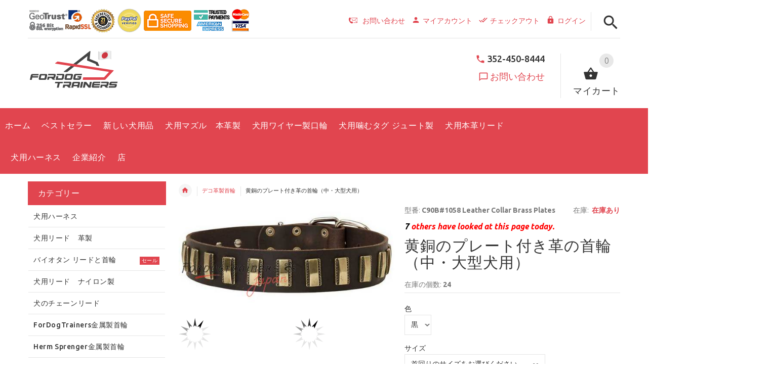

--- FILE ---
content_type: text/html; charset=utf-8
request_url: https://www.fordogtrainersjapan.com/%25E3%2583%2587%25E3%2582%25B3%25E9%259D%25A9%25E8%25A3%25BD%25E9%25A6%2596%25E8%25BC%25AA-c-86/%25E9%25BB%2584%25E9%258A%2585%25E3%2581%25AE%25E3%2583%2597%25E3%2583%25AC%25E3%2583%25BC%25E3%2583%2588%25E4%25BB%2598%25E3%2581%258D%25E9%259D%25A9%25E3%2581%25AE%25E9%25A6%2596%25E8%25BC%25AA%25E4%25B8%25AD%25E5%25A4%25A7%25E5%259E%258B%25E7%258A%25AC%25E7%2594%25A8-p-1471.html
body_size: 50887
content:
<!DOCTYPE html>
<html xmlns="http://www.w3.org/1999/xhtml" dir="ltr" lang="en">
<head>
<script>
    window.dataLayer = window.dataLayer || [];
    dataLayer.push({ ecommerce: null });
    (function(w,d,s,l,i){w[l]=w[l]||[];w[l].push({'gtm.start':
    new Date().getTime(),event:'gtm.js'});var f=d.getElementsByTagName(s)[0],
    j=d.createElement(s),dl=l!='dataLayer'?'&l='+l:'';j.async=true;j.src=
    'https://www.googletagmanager.com/gtm.js?id='+i+dl;f.parentNode.insertBefore(j,f);
    })(window,document,'script','dataLayer','GTM-5V3NW9HJ');
</script>
<title>黄銅のプレート付き革の首輪（中・大型犬用） </title>
<meta http-equiv="Content-Type" content="text/html; charset=utf-8" />
<meta name="viewport" content="initial-scale = 1.0,maximum-scale = 1.0" />
<meta name="keywords" content="犬用品、中型犬用首輪、大型犬用首輪、犬のデコカラー、手作りの革製犬用首輪、おしゃれな犬の首輪、装飾された犬の首輪（カラー）、犬のお散歩用革の首輪、心地の良い犬用品 プロングカラー、ピンチカラー、ドッグトレーニングカラー、クロガンカラー、チェーンカラー、スリップカラー、チョークカラー、チェーンリード、クロームドッグカラー、ステンレスドッグカラー、金属カラー" />
<meta name="description" content="大好きなワンちゃんにとって快適で上質な首輪をお探しなら☞☞☞ユニークなプレート付き犬用レザーカラー☜☜☜をご覧下さい！柔らかいですが耐久性に優れた革製犬用品ですのでアレルギーがある犬に使っても大丈夫です。おしゃれな黄銅のプレートの飾りがスタイリッシュな印象を与えます。これが使いやすい日常用犬の首輪です。ハンドメイドの中型犬、大型犬用デコカラーです。ぜひお試しくださいませ❀❀❀ " />
<meta name="author" content="www.fordogtrainersjapan.com" />
<meta name="generator" content="shopping cart program by Zen Cart&reg;, http://www.zen-cart.com eCommerce" />
<link rel="icon" href="includes/templates/yourstore/images/uploads/favicon_1637651652.png" type="image/x-icon" />
<link rel="shortcut icon" href="includes/templates/yourstore/images/uploads/favicon_1637651652.png" type="image/x-icon" />
<base href="https://www.fordogtrainersjapan.com/" />
<link rel="canonical" href="https://www.fordogtrainersjapan.com/%E3%83%87%E3%82%B3%E9%9D%A9%E8%A3%BD%E9%A6%96%E8%BC%AA-c-86/%E9%BB%84%E9%8A%85%E3%81%AE%E3%83%97%E3%83%AC%E3%83%BC%E3%83%88%E4%BB%98%E3%81%8D%E9%9D%A9%E3%81%AE%E9%A6%96%E8%BC%AA%E4%B8%AD%E5%A4%A7%E5%9E%8B%E7%8A%AC%E7%94%A8-p-1471.html" />
<link rel="alternate" href="https://www.fordogtrainersjapan.com/%E3%83%87%E3%82%B3%E9%9D%A9%E8%A3%BD%E9%A6%96%E8%BC%AA-c-86/%E9%BB%84%E9%8A%85%E3%81%AE%E3%83%97%E3%83%AC%E3%83%BC%E3%83%88%E4%BB%98%E3%81%8D%E9%9D%A9%E3%81%AE%E9%A6%96%E8%BC%AA%E4%B8%AD%E5%A4%A7%E5%9E%8B%E7%8A%AC%E7%94%A8-p-1471.html?language=ja" hreflang="ja" />
<link rel="alternate" href="https://www.fordogtrainersjapan.com/%E3%83%87%E3%82%B3%E9%9D%A9%E8%A3%BD%E9%A6%96%E8%BC%AA-c-86/%E9%BB%84%E9%8A%85%E3%81%AE%E3%83%97%E3%83%AC%E3%83%BC%E3%83%88%E4%BB%98%E3%81%8D%E9%9D%A9%E3%81%AE%E9%A6%96%E8%BC%AA%E4%B8%AD%E5%A4%A7%E5%9E%8B%E7%8A%AC%E7%94%A8-p-1471.html?language=en" hreflang="en" />
<!-- Theme File for Color -->
<!--CSS files Ends-->
<link rel="stylesheet" type="text/css" href="/includes/templates/yourstore/external/slick/slick.css" />
<link rel="stylesheet" type="text/css" href="/includes/templates/yourstore/css/templatecss.css" />
<link rel="stylesheet" type="text/css" href="/includes/templates/yourstore/css/custom_style.css" />
<link rel="stylesheet" type="text/css" href="/includes/templates/yourstore/external/font/style.css" />
<link rel="stylesheet" type="text/css" href="/includes/templates/yourstore/css/devicecss.css" />
<link rel="stylesheet" type="text/css" href="/includes/templates/yourstore/external/rs-plugin/css/settings.css" />
<link rel="stylesheet" type="text/css" href="/includes/templates/yourstore/css/style_imagehover.css" />
<link rel="stylesheet" type="text/css" href="/includes/templates/yourstore/css/stylesheet_combine_css.css" />
<link rel="stylesheet" type="text/css" href="/includes/templates/yourstore/css/stylesheet_pzen_ajxcart.css" />
<link rel="stylesheet" type="text/css" href="/includes/templates/yourstore/css/stylesheet_user_customcss.css" />
<link rel="stylesheet" type="text/css" href="/includes/templates/yourstore/css/japanese_stylesheet.css" />
<link rel="stylesheet" type="text/css" href="/includes/templates/yourstore/css/product_info.css" />

<!--Query Ends-->
<link rel='stylesheet' href="https://fonts.googleapis.com/css?family=Ubuntu%3A300%2C300italic%2C400%2C400italic%2C500%2C500italic%2C600%2C600italic%2C700%2C700italic%2C800%2C800italic" type="text/css" />
<style>

.product .btn.btn--ys.btn--xl, #RandomProducts .btn.btn--ys.btn--xl, .lst_comb_sec .btn.btn--ys.btn--xl{font-size: 14px;padding: 8px 10px 6px;}
.product .quick-view b{font-size:14px;padding:10px;}
@media (min-width: 1200px){.product .quick-view{margin-top: -18px;}}
@media (max-width:1300px){
	.product .btn.btn--ys.btn--xl{font-size: 14px;padding: 8px 1px;}
	.product .product__inside__info .btn--xl:not(.row-mode-visible) .icon {width: 35px;}
	.product .product__inside__info .btn--xl:not(.row-mode-visible){height: 35px;line-height: 18px;width: 35px;}
}

.content-bg-1{background: url("includes/templates/yourstore/images/uploads/content-bg-1_1473853051.jpg") center center repeat;}
.tooltip-inner{background-color: #E1454F;}
.tooltip.top .tooltip-arrow{border-top:5px solid #E1454F;}
.tooltip.left .tooltip-arrow{border-left:5px solid #E1454F;}
.tooltip.bottom .tooltip-arrow{border-bottom:5px solid #E1454F;}
.tooltip.right .tooltip-arrow{border-right:5px solid #E1454F;}
#product_name a:hover, #loginForm .buttonRow.back.important > a:hover, .buttonRow.back.important > a:hover, #checkoutSuccessOrderLink > a:hover, #checkoutSuccessContactLink > a:hover, #checkoutSuccess a.cssButton.button_logoff:hover, #subproduct_name > a, a.table_edit_button span.cssButton.small_edit:hover, #productReviewLink > a:hover, .buttonRow.product_price > a:hover, #searchContent a:hover, #siteMapList a:hover, .box_heading_style h1 a:hover, .info-links > li:hover a, #navBreadCrumb li a:hover, .footer-toplinks a:hover, .banner:hover .link:hover, #cartContentsDisplay a.table_edit_button:hover, #timeoutDefaultContent a:hover, #logoffDefaultMainContent > a span.pseudolink:hover, #createAcctDefaultLoginLink > a:hover, #unsubDefault a .pseudolink:hover, .review_content > p i.fa, .gv_faq a:hover, .alert > a:hover, .readmore,button, #shoppingCartDefault .buttonRow, .header-container .header .greeting a:hover, .header-container .header .cart-info .shopping_cart_link, .content.caption h2, .content.caption a, #reviewsContent > a:hover, .product-name-desc .product_name a:hover, .add_title, .btn.dropdown-toggle.btn-setting, .centerBoxContentsAlsoPurch .product-actions a, #specialsListing .item .product-actions a, #whatsNew .centerBoxContentsNew.centeredContent .product_price, #popularProducts .centerBoxContentsPopular.centeredContent .product_price, #featuredProducts .centerBoxContentsFeatured.centeredContent .product_price, .item .product_price, #specialsDefault .centerBoxContentsSpecials.centeredContent .product_price, #specialsListing .specialsListBoxContents .product_price, #alsopurchased_products .product_price, #upcomingProducts .product_price, .productListing-data .product_name > a:hover, .newproductlisting .product_name > a:hover, .brands-wrapper h2, .category-slideshow-wrapper h2, .box_heading h2, .custom-newsletter-left header > h2, .alsoPurchased header > h2, .product_price.total span.total_price, .breadcrumb-current, .cartTableHeading, #cartSubTotal, table#cartContentsDisplay tr th, #prevOrders .tableHeading th, #accountHistInfo .tableHeading th, #cartSubTotal, .remodal h1, .remodal-close:after, .remodal-confirm, .about-us-details header > h2, .cart_table .fa-times-circle:hover, .basketcol span.cartTitle, #viewCart a, .product-list .item:hover .info-right .product-title a, .extra-links li a:hover, .contact-us li.aboutus_mail a:hover, .prodinfo-actions .wish_link a, .prodinfo-actions .compare_link a, .about-us-details h3, #timeoutDefault .timeoutbuttons a:hover, .product-info-ratings .rating-links a.lnk:hover, .product-listview .product-info .name a:hover, .pseudolink:hover, .notfound_title {color: #E1454F;}
#checkoutSuccess a:hover, #siteMapMainContent a:hover, .login-buttons > a:hover, .alert > a:hover, #navBreadCrumb li:last-child a:hover, #cartImage > a:hover, .product_wishlist_name > a:hover, #compareDefaultMainContent a:hover, .index-ratings > a:hover, .link-list.inline a:hover, .copyright a:hover, .more_info_text, .body-container .product-container .product-top .product-info .quantity-container .lnk:hover, #description .product-tab p#productInfoLink a {color: #E1454F !important;}
/*Pagination*/
.pagination > li > a:hover, .pagination > li > span:hover, .pagination > li > a:focus, .pagination > li > span:focus{ color: #E1454F;background-color: #f5f5f5;border-color: transparent;}
/*Heading*/
h1 a:hover, h2 a:hover, h3 a:hover, h4 a:hover, h5 a:hover, h6 a:hover{color: #E1454F;text-decoration: none;}
a{color: #E1454F;text-decoration: none;}
a:hover, a:focus{color: #E1454F;text-decoration: underline;}
.title-decimal:before, .recent-post-box .figure{background: #E1454F;}
.link-banner1:hover{text-decoration: none;color: #E1454F;}
.hor-line{background-color: #E1454F;}
.color-custom, .color-custom:hover, .color, .color:hover, a.color, a.color:hover {color: #E1454F;}
.color-green-dark, .color-green-dark:hover {color: #E1454F;}
.bg-custom, .bg-green-dark{background-color: #E1454F;}
.simple-list li:before, .simple-list li.active > a, .simple-list-underline li:after, .simple-list-underline li.active > a {color: #E1454F;}
.simple-list li a:hover, .simple-list-underline li a:hover {color: #E1454F;text-decoration: none;}
.marker-list li, .marker-list-circle li:after{color: #E1454F;}
.marker-list li a {color: #E1454F;-webkit-transition:  all 300ms linear 0s;-moz-transition:  all 300ms linear 0s;-ms-transition:  all 300ms linear 0s;-o-transition:  all 300ms linear 0s;transition:  all 300ms linear 0s;}
.decimal-list li:before{color: #E1454F;}
.decimal-list a:hover{color: #E1454F !important;}
.categories-list li a:hover{color: #E1454F;}
.without-declaration-list li a:hover{color: #E1454F;}
.list-icon span{background-color: #E1454F;}
.list-arrow-right li:after, .list-arrow-right li a:hover {color: #E1454F;}
.icon-enable {color: #E1454F;}
blockquote.quote-left, blockquote.quote-left:before {color: #E1454F;}
.fill-bg-custom {background-color: #E1454F;}
.table-bordered-01 tbody tr td:first-child {color: #E1454F;}
dl dd a {color: #E1454F;text-decoration: underline;}
.link-icon, .link-color, .link-color:hover, .link-underline, .link-underline:hover {color: #E1454F;}
.media-box-link {background-color: #E1454F;}
.media-box-link:hover .icon {color: #E1454F;}
.bull-line {background: #E1454F;}
/* The dot */
#loader .dot {background-color: #E1454F;}
@keyframes dot1{ 0% { transform: rotateY(0) rotateZ(0) rotateX(0); background-color: #E1454F;} 45% { transform: rotateZ(180deg) rotateY(360deg) rotateX(90deg); background-color: #000000; animation-timing-function: cubic-bezier(0.15, 0.62, 0.72, 0.98);}
  90%, 100% {transform: rotateY(0) rotateZ(360deg) rotateX(180deg); background-color: #E1454F;}}
.toggle-menu .li-col-full .close:hover, .toggle-menu:hover {color: #E1454F;}
#header.header-layout-02 .account-row-list ul li a, #header.header-layout-03 .account-row-list ul li a {color: #E1454F;text-decoration: none;-webkit-transition:  all 0.3s 0s ease;-moz-transition:  all 0.3s 0s ease;-ms-transition:  all 0.3s 0s ease;-o-transition:  all 0.3s 0s ease;transition:  all 0.3s 0s ease;}
#header.header-layout-02 .h-address .icon, #header.header-layout-03 .h-address .icon{color: #E1454F;}
#header.header-layout-03 .stuck-nav .badge--color:after{border-top: 5px solid #E1454F;}
#header.header-layout-03 .stuck-nav {background-color: #E1454F;}
.footer-copyright a, footer .box-address .icon, footer.layout-5 .telephone-box address .icon {color: #E1454F;}
.v-links-list a {color: #E1454F;-webkit-transition:  all 200ms linear 0s;-moz-transition:  all 200ms linear 0s;-ms-transition:  all 200ms linear 0s;-o-transition:  all 200ms linear 0s;transition:  all 200ms linear 0s;}
.v-links-list a:active {color: #E1454F;}
.product__inside__name h2, .product__inside__name h2 a, .product .quick-view, .product .product__inside__info__link li a:hover, .product__inside__info__link li a:hover, .product .product__inside__info__link li:hover, .product .product__inside__info__link li:hover a, .product__inside__info__link li:hover, .product__inside__info__link li:hover span.text, .product-link li a:hover, .product-link li:hover, .product-link li:hover span.text, .product-listing.row-view > div .product__inside__review > a:hover, .product-info-outer #productPrevNext .product-prev:hover:before, .product-info-outer #productPrevNext .product-next:hover:before, .product-info__price, .product-info__review > a:last-child, .product-info__review > a:hover {color: #E1454F;}
.video-link {color: #E1454F;}
.delivery-banner__icon, .delivery-banner__text h3 {color: #E1454F;}
.slickArrowHover, .slick-prev:hover, .slick-next:hover, .carousel-products__button span:hover, .carousel-products__button span:focus {outline: none;background: #E1454F;}
.carousel-products__button .slick-arrow:hover,.product .quick-view:hover b {background-color: #E1454F;}
.nav-dot .slick-dots li.slick-active button:before, .banner-slider-button .slick-prev:hover:before, .banner-slider-button .slick-next:hover:before, .banner-slider-button .slick-prev:hover:before, .banner-slider-button .slick-next:hover:before{color: #E1454F;opacity: 1;}
/*==== banner-slider-button====*/
.banner-slider-button .slick-prev,.banner-slider-button .slick-next {background-color: transparent;}
.banner-slider-button .slick-prev:before, .banner-slider-button .slick-next:before {color: #fff;}
.slider-blog .box-foto:after{color: #E1454F;}
.link-hover-block:hover h6, .link-hover-block:hover h6 em {color: #E1454F !important;}
.slider-blog-layout1 .slider-blog__item .box-data:before, .slider-blog-layout1 .slider-blog__item h6 {color: #E1454F;}
.recent-post-box .figure{background: #E1454F;}
.recent-post-box .figure .figcaption{background-color: #E1454F;}
.recent-post-box h4, .recent-post-box h4 a, .recent-post-box .link-commet, .recent-post-box:hover .figcaption span{color: #E1454F;}
.fill-bg .slick-prev:hover:before, .fill-bg .slick-next:hover:before {color: #E1454F;}
.dropdown-link .icon {color: #E1454F;}
.image-link:hover .figcaption, .image-links-prototypes .image-link:hover .figcaption, .image-links-listing .image-link:hover .figcaption {color: #E1454F;}
.navbar-color-white .badge--color {background-color: #E1454F;}
.search a:hover .icon, #search-dropdown .input-outer button:hover, #search-dropdown-menu .input-outer button:hover,  #search-dropdown-fix .input-outer button:hover {color: #E1454F;}
.cart .dropdown > a .icon, .cart .dropdown-menu .cart__item__control a:hover {color: #333333 !important;}
.cart .dropdown-menu .cart__close:hover, .cart .dropdown-menu .cart__total span {color: #E1454F;}
.cart .dropdown-menu .cart__item__image:hover {outline: 2px solid #E1454F;}
.banner .figure, .banner-layout-1 .figure {background-color: #E1454F;}
.banner .figcaption .text.color, .box-baners .banner .figcaption .icon.color, .box-baners .banner .figcaption span.color, .box-baners .banner .figcaption span.color span, .box-baners .banner .figcaption em.color, .box-baners .banner .figcaption em.color span, .box-baners .banner .figcaption .text-custom, .box-baners .banner .figcaption .link-btn-20:hover, .box-baners .banner .figcaption .link-btn-20:hover span, .banner-icon__text h3 {color: #E1454F;}
.banner-icon:hover .banner-icon__icon {background: #E1454F;}
.banner-one-product .product-content .title a:hover, .banner-one-product .product-content .price{color: #E1454F;}
.input-counter span:hover{color: #E1454F;}
.link-img-hover:hover, .link-img-hover1:hover{background: #E1454F;}
.tp-caption1--wd-2, .tp-caption3--wd-2, .slider-layout-3 .tp-caption2--wd-2{color: #E1454F;}
.link-button{background-color: #E1454F;}
.link-button:hover{color: #E1454F !important;}
.button--border-thick{border: 2px solid #E1454F;}
.tp-leftarrow.default:hover, .tp-rightarrow.default:hover{background-color: #E1454F !important;}
.tp-caption--product-1 .title a, .tp-caption--product-1 .title, .tp-caption--product-1 .title a:focus, .tp-caption--product-1 .btn--ys:hover, .tp-caption--product-1 [data-btn="btn btn--ys"]:hover {color: #E1454F;}
.tp-banner-button1 .tp-leftarrow.default:hover, .tp-banner-button1 .tp-rightarrow.default:hover{color: #E1454F !important;}
.instafeed a, .instafeed a:after{background-color: #E1454F;}
.promos h2, .promos h2 a{color: #E1454F;}
.breadcrumbs .breadcrumb.breadcrumb--ys > li.home-link a {color: #E1454F;}
.collapse-block__title:after{color: #E1454F;}
.expander-list > li a:hover, .expander-list li > a.active, .expander-list .expander:before {color: #E1454F;}
#nav-cat li.submenu > a:before{color: #E1454F;}
.filter-list li span, .filter-list li a.icon:hover{color: #E1454F;}
.price-input input[type=text]{color: #E1454F;}
.compare__item__delete a, .compare__item__title h2 a:hover, #compareSlide .compareSlide__close:hover, #compareSlide .compareSlide__bot .clear-all, #compareSlide .compareSlide__bot .clear-all:hover, #compareSlide .compared-product__delete, #compareSlide .compared-product__name, .compare-table .link-close:hover{color: #E1454F;}
.vertical-carousel__item .price-box, .vertical-carousel__item__title h2 a:hover{color: #E1454F;}
.vertical-carousel .slick-prev:hover, .vertical-carousel .slick-next:hover{background: #E1454F;}
.subcategory-item a:hover .subcategory-item__title, .subcategory-item__title a:hover{color: #E1454F;}
.filters-row__view:hover, .filters-row__view.active, .filters-row__select .icon{color: #E1454F;}
.without-left-col#left-column .slide-column-close{color: #E1454F;}
.back-to-top{background-color: #E1454F;}
.post__title_block figure{background: #E1454F;}
.post__title_block time{ background-color: #E1454F;}
.post__meta a, .post__meta .icon {color: #E1454F;}
.recent-comments dt{ color: #E1454F;}
.gallery__item a:before{background-color: #E1454F;}
.shopping-cart-table__product-price, .shopping-cart-table__input input, .shopping-cart-table a, .shopping-cart-table__product-name a{color: #E1454F;}
.btn.updateall_btn:hover .btn--ys, .btn.updateall_btn:hover [data-btn="btn btn--ys"] {background: #E1454F;}
.table-total td{color: #E1454F;}
.block-underline-top .link-functional{color: #E1454F;}
.order-review-table__product-price, .order-review-table__input input, .order-review-table a, .order-review-table__product-name a {color: #E1454F;}
.table-total-checkout td, .table-wishlist__product-name, .table-wishlist__product-price, .table-wishlist__delete, .table-wishlist-1__product-price, .table-wishlist-1__product-name, .table-wishlist-1__product-name a { color: #E1454F;}
.nav-select-item li a .icon-clothes {color: #E1454F;}
.bigGallery .slick-prev:hover, .bigGallery .slick-next:hover { background: #E1454F;}
.lookbook .hint, .lookbook-layout2 .hint:before{background: #E1454F;}
.lookbook .hint-title, .lookbook-layout1 .hint-title, .lookbook-layout2 .hint-title, .lookbook-layout2 .hint .icon { color: #E1454F;}
.lookbook .hint__dot {border-color: #E1454F;}
.countdown-transparent .countdown-section{color: #E1454F;}
.title-aside-wrapper {background-color: #E1454F;}
.title-under:after {background: #E1454F;}
.slogan {color: #E1454F;}
.badge--color {background-color: #E1454F;}
.badge--color:after {border-top-color: #E1454F;}
.cartbox_overlay button.close.btn--ys.btn--sm, .btn--ys,[data-btn="btn btn--ys"] {background-color: #E1454F;}
.btn--ys:hover, .btn--ys:active, .btn--ys.focus, .btn--ys:focus,[data-btn="btn btn--ys"]:hover, [data-btn="btn btn--ys"]:active, [data-btn="btn btn--ys"]:focus {background: #E1454F;}
.cartbox_overlay button.close.btn--ys.btn--sm:hover, .btn--ys:hover, [data-btn="btn btn--ys"]:hover {color: #E1454F;background-color: #f5f5f5;}
.btn--ys.btn--light span, [data-btn="btn btn--ys"].btn--light span, [data-btn="btn btn--ys"].btn--invert, .btn--ys.btn--invert {color: #E1454F;}
.btn--ys.btn--light:hover, [data-btn="btn btn--ys"].btn--light:hover, [data-btn="btn btn--ys"].btn--invert:hover, .btn--ys.btn--invert:hover {background-color: #E1454F;}
.btn--border:hover, .btn--border:active, .btn--border.focus, .btn--border:focus {background: #E1454F;}
.btn--border:hover { color: #E1454F}
.btn--border:hover {background-color: #f5f5f5;}
.button--tamaya::before, .button--tamaya::after {background: #E1454F;}
.btn-img.active, .btn-img:hover {background-color: #E1454F;}
.select-basket .dropdown-toggle {background-color: #E1454F;}
.select-basket__table tfoot td {color: #E1454F;}
.radio input:focus + .outer .inner, .radio .inner { background-color: #E1454F;}
.checkbox-group label .check:before {color: #E1454F;}
input[type=checkbox]:checked ~ label .box {border-color: #E1454F;}
.form-control:focus, input.visibleField:focus {border-color: #E1454F;}
.input-group-addon {color: #E1454F;}
.tag:hover, .tags-list li a:hover {background-color: #E1454F; border-color: #E1454F;}
.pagination li a .icon {color: #E1454F;}
.white-modal .modal-header .close {color: #E1454F;}
.comments .media-body .media-title {color: #E1454F;}
.panel .panel-heading .panel-title:after {color: #E1454F;}
.panel .panel-heading.active .panel-heading__number { background-color: #E1454F;}
.link-functional .icon, .link-functional .fa, .link-functional:hover {color: #E1454F;}
.buttonRow.btn.btn--ys:hover > a, [data-btn="btn btn--ys"].buttonRow:hover > a {color: #E1454F;}
.sidebox_content a:hover, .sidebox_content .price-box { color: #E1454F;}
@media (max-width: 479px){.carousel-products__button span.btn-prev:hover, .carousel-products__button span.btn-next:hover {outline: none;background: #E1454F;}
}
@media (max-width: 510px){.slider-blog-layout1 .slider-blog__item .box-foto:before{color: #E1454F;}}
@media (min-width: 768px){
.product .carousel-control:hover,.product .carousel-control:focus {outline: none;background: #E1454F;}
.slick-arrow-bottom .slick-prev:hover:before, .slick-arrow-bottom .slick-next:hover:before {color: #E1454F;}
.slick-arrow-top .slick-prev:hover, .slick-arrow-top .slick-next:hover {background-color: #E1454F;}
.nav-tabs--ys > li.active > a:before {background-color: #E1454F;}
.nav-tabs--ys-center li.active > a{border-bottom: 5px solid #E1454F !important;}
.nav-tabs--ys-center1 li.active > a{border-bottom: 3px solid #E1454F !important;}
}
@media (max-width: 767px){
.product-listing:not(.carousel-products-mobile) .product .product__inside__info .btn--xl:not(.row-mode-visible):hover .icon {color: #E1454F;}
.slider-blog .box-foto:after {color: #E1454F;}
.nav-tabs li a:hover {color: #E1454F;}
.nav-tabs li.active a {background: #E1454F !important;}
.mobile-collapse__title:before {color: #E1454F;}
}
@media (max-width: 768px){
.subscribe-box #mc_embed_signup input:focus, .subscribe-box #mc_embd_signup input:focus{border-color: #E1454F;}
footer .mobile-collapse .mobile-collapse__title:hover{color: #E1454F;}
footer .mobile-collapse.open .mobile-collapse__title{color: #E1454F;}
}
@media (max-width: 991px){
#left-column .slide-column-close {color: #E1454F;}
.table-wishlist .visible-icon .icon {color: #E1454F;}
}
@media (min-width: 1025px) {
.dropdown .dropdown-menu > li > a .icon, .dropdown > a:hover .icon { color: #E1454F;}
header #mainMenu .navbar-nav > li > a .act-underline:before, header #leftMenu .navbar-nav > li > a .act-underline:before{background-color: #ffffff;}
.navbar-vertical #mainMenu .navbar-nav > li > a:before, .navbar-vertical #leftMenu .navbar-nav > li > a:before {background-color: #E1454F;}
.megamenu > li li > a:not(:only-child):after, .megamenu__submenu li a .icon, .megamenu .megamenu__submenu--marked li > a:before {color: #E1454F;}
.megamenu__subtitle span:first-child,#mainMenu .mn1 li > ul,#leftMenu .mn1 li > ul {border-bottom: 2px solid #E1454F !important;}
.megamenu__subtitle:hover span:first-child, .megamenu > li:hover .megamenu__subtitle span {color: #E1454F;}
.navbar.navbar-vertical #mainMenu .navbar-nav > li > a .icon, .navbar.navbar-vertical #mainMenu .navbar-nav > li > a:hover, .navbar.navbar-vertical #leftMenu .navbar-nav > li > a .icon, .navbar.navbar-vertical #leftMenu .navbar-nav > li > a:hover {color: #E1454F;}
.navbar.navbar-vertical #mainMenu .navbar-nav > li:hover .dropdown-menu:before, .navbar.navbar-vertical #leftMenu .navbar-nav > li:hover .dropdown-menu:before {background-color: #E1454F;}
.cart .dropdown-menu.slide-from-top .cart__item__info__title h2 a {color: #E1454F;}
.cart .dropdown-menu.slide-from-top .cart__item__edit .icon, .cart .dropdown-menu.slide-from-top .cart__item__delete .icon {color: #E1454F; font-size:27px;}
#header.header-layout-04 .account:hover .icon {color: #E1454F !important;}
}
@media (max-width: 1024px){
.dropdown > a:hover .icon, .dropdown .dropdown-menu--xs-full a:not(.btn) .icon{color: #E1454F;}
.dropdown .dropdown-menu__close a{color: #E1454F !important;}
.responsive-menu > ul li a:hover, .responsive-menu > ul li.dl-back a, .responsive-menu > ul li.dl-close a, .responsive-menu li > a:not(:only-child):after {
color: #E1454F;}
#cboxClose:hover, .canvas-menu #cboxClose:hover:before {color: #E1454F;}
#off-canvas-menu ul li .name.open a {color: #E1454F;}
#search-dropdown .search__close .icon:hover, #search-dropdown-menu .search__close .icon:hover, #search-dropdown-fix .search__close .icon:hover {color: #E1454F;}
.cart .dropdown-menu .cart__close span, .cart .dropdown-menu .cart__item__info__title h2 a, .cart .dropdown-menu .cart__item__info__details a, .cart .dropdown-menu .btn.btn--ys:hover .icon, .cart .dropdown-menu [data-btn="btn btn--ys"]:hover .icon, .cart .dropdown-menu [data-btn="btn btn--ys"]:focus .icon, .cart .dropdown-menu .btn.btn--ys:focus .icon {color: #E1454F;}
.cart .dropdown-menu .cart__item__control a { max-width: 30px !important;color: #E1454F !important;}
#header .navbar, #header .settings {background-color: #E1454F;}
}
/* Theme Color Ends*/
.separator-section hr, .content hr, hr.hr-md {border-width: 1px 0 0;border-color : #E5E5E5;}
.separator-section hr {
    position: relative;
    top: 0;
    width: 100%;
    display: inline-block;
}
header.header-style-1 .header-nav, header.header-style-2 .header-nav {margin-top: 0px;}
header.header-style-2, header.header-style-1 {position:relative;}
header.header-style-1 .header-nav .navbar,header.header-style-2 .header-nav .navbar {background: rgba(0, 0, 0, 0.88) none repeat scroll 0 0;}
footer .links-social{margin-top:50px;}
.navbar-vertical.fill-bg #mainMenu .navbar-nav > li > a::before, .navbar-vertical.fill-bg #leftMenu .navbar-nav > li > a::before{background-color:#E1454F;}
.navbar.navbar-vertical.fill-bg #mainMenu .navbar-nav > li > a, .navbar.navbar-vertical.fill-bg #leftMenu .navbar-nav > li > a {background: #E1454F none repeat scroll 0 0;border-bottom:1px solid rgba(250, 250, 250, 0.2);color: #fff;}
/*** Menu SHOP start ***/
@media (min-width: 1024px) {
#mainMenu .mn1 li > ul li > ul, #leftMenu .mn1 li > ul li > ul {border-top: 2px solid #E1454F;}
#mainMenu ul ul li.submenu::before, #leftMenu ul ul li.submenu::before {border-color: transparent transparent transparent #E1454F;}
#mainMenu ul ul li.submenu:hover::before, #leftMenu ul ul li.submenu:hover::before {border-color: #E1454F transparent transparent transparent;}
}
/*** Menu SHOP end ***/
/*** fix user menu start ***/
@media (max-width: 1024px) {
#header.header-layout-03 .fixedbar .fix-user-menu .account {background-color: #E1454F;}
}
/*** fix user menu end ***/
/*** models sizes table start ***/
.table-models-sizes-legend span {color: #E1454F; font-weight: bold;}
.table-models-sizes th {background-color: #E1454F;}
/*** models sizes table end ***/
/*** products bar, products tabs start ***/
.products-bar, .products-bar-fixed, .product-info .btn--ys {background-color: #E1454F;}
.product-info .btn--ys:hover {background-color: #f5f5f5;}
.products-bar-fixed-btn .btn, .f-short-tabs-nav span {color: #E1454F;}
.f-tab-header-active {background: #E1454F url(/images/icons/icon_arrow_small_up_big.png) 10px 50% no-repeat;}
.f-short-tab-link-active {border-bottom: 2px solid #E1454F;}
/*** products bar, products tabs end ***/
/*** Add to Cart button in product card ***/
.buybtn_cover{background:#E1454F;position: relative;}
/** Add to Cart button in category **/
.buybtn_ctg_cover{background:#E1454F;position: relative;float:left;}

/*** Click to check it out***/
.btn_check_out{background:#E1454F;}
.btn_check_out:hover {
    background:#E1454F !important;
    color:#fff!important;
    transform: scale(1.1);}

.checkout_button.btn.pull-right {
   background-color: #217C13;
   height: 50px;
   margin-top: -5px;
}

.checkout_button.btn.pull-right a {
   padding: 5px 25px 10px 10px;
}
.checkout_button.btn span {
   color: #FFF !important;
}
.check [data-btn="btn btn--ys"] {
   background-color: #217C13 !important;
   color: #FFF;
}
.cart .dropdown-menu .cart__item__info__title h2 {
    font-size: 15px !important;
    line-height: 1.3em !important;
    padding: 0 40px 10px 0 !important;
}

.checkout_button a {
    display: inline-block;
    height: 100%;
    width: 100%;
    padding: 10px 25px 10px 10px;
    position: relative;
    z-index: 2;
}	
.checkout_button .icon {
    position: absolute;
    top: 57%;
    right: calc(50% - 90px);
    left: auto;
    transform: translate(-50%,-50%);
}	
</style><script src="includes/templates/yourstore/external/jquery/jquery-2.1.4.min.js"></script>
</head>

<body id="productinfoBody" class="two-columns-home fnt-small">
					<div id="loader-wrapper">
			<div id="loader">
				<div class="dot"></div>
				<div class="dot"></div>
				<div class="dot"></div>
				<div class="dot"></div>
				<div class="dot"></div>
				<div class="dot"></div>
				<div class="dot"></div>
				<div class="dot"></div>
			</div>
		</div>
				

<!-- Back to top -->
<div class="back-to-top"><span class="icon-keyboard_arrow_up"></span></div>
<!-- /Back to top -->
<!--bof-header logo and navigation display-->
<!-- mobile menu -->
<div class="hidden">
    <nav id="off-canvas-menu">
	<ul class="expander-list">
		<li>
			<span class="name">
				<a href="https://www.fordogtrainersjapan.com/"><span class="act-underline">ホーム</span>
				</a>
			</span>
		</li>
		<li>
			<span class="name">
				<a href="/contact_us.html">
					<span class="act-underline">お問い合わせ</span>
				</a>
			</span>
		</li>
		
		<!--Display the EZ Pages link in Menu. Uncomment if needed. -->
								                                    			                        			                        			                        			                        			                        			                        			                        			    							<!--EZ Pages Menu Ends Here-->
				<li><span class="name mobmn">
<a href="https://www.fordogtrainersjapan.com/%E7%8A%AC%E7%94%A8%E3%83%8F%E3%83%BC%E3%83%8D%E3%82%B9-c-4/">犬用ハーネス</a></span></li><li><span class="name mobmn">
<a href="https://www.fordogtrainersjapan.com/%E7%8A%AC%E7%94%A8%E3%83%AA%E3%83%BC%E3%83%89%E3%80%80%E9%9D%A9%E8%A3%BD-c-82/">犬用リード　革製</a></span></li><li><span class="name mobmn">
<a href="https://www.fordogtrainersjapan.com/%E3%83%90%E3%82%A4%E3%82%AA%E3%82%BF%E3%83%B3-%E3%83%AA%E3%83%BC%E3%83%89%E3%81%A8%E9%A6%96%E8%BC%AA-c-141/">バイオタン リードと首輪</a></span></li><li><span class="name mobmn">
<a href="https://www.fordogtrainersjapan.com/%E7%8A%AC%E7%94%A8%E3%83%AA%E3%83%BC%E3%83%89%E3%80%80%E3%83%8A%E3%82%A4%E3%83%AD%E3%83%B3%E8%A3%BD-c-85/">犬用リード　ナイロン製</a></span></li><li><span class="name mobmn">
<a href="https://www.fordogtrainersjapan.com/%E7%8A%AC%E3%81%AE%E3%83%81%E3%82%A7%E3%83%BC%E3%83%B3%E3%83%AA%E3%83%BC%E3%83%89-c-84/">犬のチェーンリード</a></span></li><li><span class="name mobmn">
<a href="https://www.fordogtrainersjapan.com/fordogtrainers%E9%87%91%E5%B1%9E%E8%A3%BD%E9%A6%96%E8%BC%AA-c-114/">ForDogTrainers金属製首輪</a></span></li><li><span class="name mobmn">
<a href="https://www.fordogtrainersjapan.com/herm-sprenger%E9%87%91%E5%B1%9E%E8%A3%BD%E9%A6%96%E8%BC%AA-c-1/">Herm Sprenger金属製首輪</a></span></li><li><span class="name mobmn">
<a href="https://www.fordogtrainersjapan.com/%E7%8A%AC%E7%94%A8%E9%A6%96%E8%BC%AA%E3%80%80%E9%9D%A9%E8%A3%BD-c-58/">犬用首輪　革製</a></span></li><li><span class="name mobmn">
<a href="https://www.fordogtrainersjapan.com/%E3%83%87%E3%82%B3%E9%9D%A9%E8%A3%BD%E9%A6%96%E8%BC%AA-c-86/">デコ革製首輪</a></span></li><li><span class="name mobmn">
<a href="https://www.fordogtrainersjapan.com/%E3%83%8A%E3%82%A4%E3%83%AD%E3%83%B3%E8%A3%BD%E9%A6%96%E8%BC%AA-c-68/">ナイロン製首輪</a></span></li><li><span class="name mobmn">
<a href="https://www.fordogtrainersjapan.com/%E7%8A%AC%E7%94%A8%E5%8F%A3%E8%BC%AA%E3%83%9E%E3%82%BA%E3%83%AB%E3%80%80%E9%9D%A9%E8%A3%BD-c-3/">犬用口輪・マズル　革製</a></span></li><li><span class="name mobmn">
<a href="https://www.fordogtrainersjapan.com/%E7%8A%AC%E7%94%A8%E5%8F%A3%E8%BC%AA%E3%80%80%E3%83%AF%E3%82%A4%E3%83%A4%E3%83%BC%E8%A3%BD-c-62/">犬用口輪　ワイヤー製</a></span></li><li><span class="name mobmn">
<a href="https://www.fordogtrainersjapan.com/%E7%8A%AC%E7%A8%AE%E3%81%A7%E9%81%B8%E3%81%B6%E3%83%AF%E3%82%A4%E3%83%A4%E3%83%BC%E5%8F%A3%E8%BC%AA-c-87/">犬種で選ぶワイヤー口輪</a></span></li><li><span class="name mobmn">
<a href="https://www.fordogtrainersjapan.com/%E7%8A%AC%E7%A8%AE%E3%81%A7%E9%81%B8%E3%81%B6%E6%9C%AC%E9%9D%A9%E5%8F%A3%E8%BC%AA-c-88/">犬種で選ぶ本革口輪</a></span></li><li><span class="name mobmn">
<a href="https://www.fordogtrainersjapan.com/%E7%8A%AC%E8%A8%93%E7%B7%B4%E7%94%A8%E7%89%87%E8%A2%96-c-61/">犬訓練用片袖</a></span></li><li><span class="name mobmn">
<a href="https://www.fordogtrainersjapan.com/%E3%83%95%E3%82%A1%E3%82%A4%E3%83%A4%E3%83%BC%E3%83%9B%E3%83%BC%E3%82%B9%E3%82%BF%E3%82%B0-c-70/">ファイヤーホースタグ</a></span></li><li><span class="name mobmn">
<a href="https://www.fordogtrainersjapan.com/%E5%99%9B%E3%81%BF%E4%BB%98%E3%81%8D%E3%83%91%E3%83%83%E3%83%89-c-73/">噛み付きパッド</a></span></li><li><span class="name mobmn">
<a href="https://www.fordogtrainersjapan.com/%E3%83%95%E3%83%A9%E3%83%B3%E3%82%B9%E3%83%AA%E3%83%8D%E3%83%B3%E3%82%BF%E3%82%B0-c-76/">フランスリネンタグ</a></span></li><li><span class="name mobmn">
<a href="https://www.fordogtrainersjapan.com/%E9%9D%A9%E8%A3%BD%E5%99%9B%E3%81%BF%E4%BB%98%E3%81%8D%E3%82%BF%E3%82%B0-c-75/">革製噛み付きタグ</a></span></li><li><span class="name mobmn">
<a href="https://www.fordogtrainersjapan.com/%E9%BA%BB%E3%81%AE%E3%82%BF%E3%82%B0%E3%83%91%E3%83%83%E3%83%89-c-74/">麻のタグ・パッド</a></span></li><li><span class="name mobmn">
<a href="https://www.fordogtrainersjapan.com/fdt-artisan-%E3%83%87%E3%82%B6%E3%82%A4%E3%83%B3-%E7%8A%AC%E3%81%AE%E9%A6%96%E8%BC%AA-c-118/">★♪FDT Artisan デザイン 犬の首輪♪★</a></span></li><li><span class="name mobmn">
<a href="https://www.fordogtrainersjapan.com/%E3%82%A2%E3%83%A0%E3%82%B9%E3%82%BF%E3%83%83%E3%83%95-c-102/">アムスタッフ</a></span></li><li><span class="name mobmn">
<a href="https://www.fordogtrainersjapan.com/%E3%82%A2%E3%83%A1%E3%83%AA%E3%82%AB%E3%83%B3%E3%83%96%E3%83%AB%E3%83%89%E3%83%83%E3%82%B0-c-105/">アメリカン・ブルドッグ</a></span></li><li><span class="name mobmn">
<a href="https://www.fordogtrainersjapan.com/%E3%82%A2%E3%83%A9%E3%82%B9%E3%82%AB%E3%83%B3%E3%83%9E%E3%83%A9%E3%83%9F%E3%83%A5%E3%83%BC%E3%83%88-c-128/">アラスカン・マラミュート</a></span></li><li><span class="name mobmn">
<a href="https://www.fordogtrainersjapan.com/%E3%82%A4%E3%83%B3%E3%82%B0%E3%83%AA%E3%83%83%E3%82%B7%E3%83%A5%E3%83%9D%E3%82%A4%E3%83%B3%E3%82%BF%E3%83%BC-c-127/">イングリッシュ・ポインター</a></span></li><li><span class="name mobmn">
<a href="https://www.fordogtrainersjapan.com/%E3%82%A6%E3%82%A8%E3%82%B9%E3%83%88%E3%82%B7%E3%83%99%E3%83%AA%E3%82%A2%E3%83%B3%E3%83%A9%E3%82%A4%E3%82%AB-c-133/">ウエスト・シベリアン・ライカ</a></span></li><li><span class="name mobmn">
<a href="https://www.fordogtrainersjapan.com/%E3%82%AB%E3%83%8D%E3%82%B3%E3%83%AB%E3%82%BD%E3%80%80%E7%8A%AC%E7%94%A8%E5%93%81-c-138/">カネコルソ　犬用品</a></span></li><li><span class="name mobmn">
<a href="https://www.fordogtrainersjapan.com/%E3%82%B0%E3%83%AC%E3%83%BC%E3%82%BF%E3%83%BC%E3%82%B9%E3%82%A4%E3%82%B9%E3%83%9E%E3%82%A6%E3%83%B3%E3%83%86%E3%83%B3%E3%83%89%E3%83%83%E3%82%B0-c-121/">グレーター・スイス・マウンテン・ドッグ</a></span></li><li><span class="name mobmn">
<a href="https://www.fordogtrainersjapan.com/%E3%82%B0%E3%83%AC%E3%83%BC%E3%83%88%E3%83%87%E3%83%BC%E3%83%B3-c-101/">グレート・デーン</a></span></li><li><span class="name mobmn">
<a href="https://www.fordogtrainersjapan.com/%E3%82%B3%E3%83%AA%E3%83%BC-c-117/">コリー</a></span></li><li><span class="name mobmn">
<a href="https://www.fordogtrainersjapan.com/%E3%82%B3%E3%83%BC%E3%82%AB%E3%82%B7%E3%82%A2%E3%83%B3%E3%82%B7%E3%82%A7%E3%83%91%E3%83%BC%E3%83%89%E3%83%89%E3%83%83%E3%82%B0-c-123/">コーカシアン・シェパード・ドッグ</a></span></li><li><span class="name mobmn">
<a href="https://www.fordogtrainersjapan.com/%E3%82%B4%E3%83%BC%E3%83%AB%E3%83%87%E3%83%B3%E3%83%AC%E3%83%88%E3%83%AA%E3%83%BC%E3%83%90%E3%83%BC-c-94/">ゴールデンレトリーバー</a></span></li><li><span class="name mobmn">
<a href="https://www.fordogtrainersjapan.com/%E3%82%B5%E3%82%A6%E3%82%B9%E3%83%AD%E3%82%B7%E3%82%A2%E3%83%B3%E3%82%B7%E3%82%A7%E3%83%91%E3%83%BC%E3%83%89-c-142/">サウス・ロシアン・シェパード</a></span></li><li><span class="name mobmn">
<a href="https://www.fordogtrainersjapan.com/%E3%82%B5%E3%83%A2%E3%82%A8%E3%83%89-c-124/">サモエド</a></span></li><li><span class="name mobmn">
<a href="https://www.fordogtrainersjapan.com/%E3%82%B7%E3%83%99%E3%83%AA%E3%82%A2%E3%83%B3%E3%83%8F%E3%82%B9%E3%82%AD%E3%83%BC-c-91/">シベリアン・ハスキー</a></span></li><li><span class="name mobmn">
<a href="https://www.fordogtrainersjapan.com/%E3%82%B7%E3%83%A3%E3%83%BC%E3%83%9A%E3%82%A4-c-104/">シャー・ペイ</a></span></li><li><span class="name mobmn">
<a href="https://www.fordogtrainersjapan.com/%E3%82%B8%E3%83%A3%E3%82%A4%E3%82%A2%E3%83%B3%E3%83%88%E3%82%B7%E3%83%A5%E3%83%8A%E3%82%A6%E3%82%B6%E3%83%BC-c-122/">ジャイアント・シュナウザー</a></span></li><li><span class="name mobmn">
<a href="https://www.fordogtrainersjapan.com/%E3%82%B8%E3%83%A3%E3%83%BC%E3%83%9E%E3%83%B3%E3%82%B7%E3%82%A7%E3%83%91%E3%83%BC%E3%83%89%E3%83%89%E3%83%83%E3%82%B0-c-96/">ジャーマン・シェパード・ドッグ</a></span></li><li><span class="name mobmn">
<a href="https://www.fordogtrainersjapan.com/%E3%82%B9%E3%83%91%E3%83%8B%E3%82%A8%E3%83%AB-c-120/">スパニエル</a></span></li><li><span class="name mobmn">
<a href="https://www.fordogtrainersjapan.com/%E3%82%BF%E3%83%BC%E3%83%93%E3%83%A5%E3%83%AC%E3%83%B3-c-116/">タービュレン</a></span></li><li><span class="name mobmn">
<a href="https://www.fordogtrainersjapan.com/%E3%83%80%E3%83%AB%E3%83%A1%E3%82%B7%E3%82%A2%E3%83%B3-c-107/">ダルメシアン</a></span></li><li><span class="name mobmn">
<a href="https://www.fordogtrainersjapan.com/%E3%83%89%E3%83%BC%E3%83%99%E3%83%AB%E3%83%9E%E3%83%B3-c-95/">ドーベルマン</a></span></li><li><span class="name mobmn">
<a href="https://www.fordogtrainersjapan.com/%E3%83%8A%E3%83%9D%E3%83%AA%E3%82%BF%E3%83%B3%E3%83%9E%E3%82%B9%E3%83%86%E3%82%A3%E3%83%95-c-134/">ナポリタン・マスティフ</a></span></li><li><span class="name mobmn">
<a href="https://www.fordogtrainersjapan.com/%E3%83%8B%E3%83%A5%E3%83%BC%E3%83%95%E3%82%A1%E3%83%B3%E3%83%89%E3%83%A9%E3%83%B3%E3%83%89-c-112/">ニューファンドランド</a></span></li><li><span class="name mobmn">
<a href="https://www.fordogtrainersjapan.com/%E3%83%93%E3%83%BC%E3%82%B0%E3%83%AB-c-98/">ビーグル</a></span></li><li><span class="name mobmn">
<a href="https://www.fordogtrainersjapan.com/%E3%83%94%E3%83%83%E3%83%88%E3%83%96%E3%83%AB-c-100/">ピットブル</a></span></li><li><span class="name mobmn">
<a href="https://www.fordogtrainersjapan.com/%E3%83%95%E3%83%AC%E3%83%B3%E3%83%81%E3%83%96%E3%83%AB%E3%83%89%E3%83%83%E3%82%AF-c-92/">フレンチブルドック</a></span></li><li><span class="name mobmn">
<a href="https://www.fordogtrainersjapan.com/%E3%83%96%E3%83%A9%E3%83%83%E3%82%AF%E3%83%AD%E3%82%B7%E3%82%A2%E3%83%B3%E3%83%86%E3%83%AA%E3%82%A2-c-130/">ブラック・ロシアン・テリア</a></span></li><li><span class="name mobmn">
<a href="https://www.fordogtrainersjapan.com/%E3%83%96%E3%83%AB%E3%83%86%E3%83%AA%E3%82%A2-c-97/">ブルテリア</a></span></li><li><span class="name mobmn">
<a href="https://www.fordogtrainersjapan.com/%E3%83%96%E3%83%AB%E3%83%89%E3%83%83%E3%82%B0-c-103/">ブルドッグ</a></span></li><li><span class="name mobmn">
<a href="https://www.fordogtrainersjapan.com/%E3%83%96%E3%83%AB%E3%83%9E%E3%82%B9%E3%83%86%E3%82%A3%E3%83%95-c-108/">ブル・マスティフ</a></span></li><li><span class="name mobmn">
<a href="https://www.fordogtrainersjapan.com/%E3%83%9C%E3%82%AF%E3%82%B5%E3%83%BC-c-106/">ボクサー</a></span></li><li><span class="name mobmn">
<a href="https://www.fordogtrainersjapan.com/%E3%83%9C%E3%83%AB%E3%83%89%E3%83%BC%E3%83%9E%E3%82%B9%E3%83%86%E3%82%A3%E3%83%95-c-109/">ボルドー・マスティフ</a></span></li><li><span class="name mobmn">
<a href="https://www.fordogtrainersjapan.com/%E3%83%9E%E3%82%B9%E3%83%86%E3%82%A3%E3%83%95-c-113/">マスティフ</a></span></li><li><span class="name mobmn">
<a href="https://www.fordogtrainersjapan.com/%E3%83%9E%E3%83%AA%E3%83%8E%E3%82%A2-c-93/">マリノア</a></span></li><li><span class="name mobmn">
<a href="https://www.fordogtrainersjapan.com/%E3%83%A2%E3%82%B9%E3%82%AF%E3%83%AF%E3%83%B3%E3%82%AC%E3%83%BC%E3%83%87%E3%82%A3%E3%82%A2%E3%83%B3%E3%83%9E%E3%82%B9%E3%83%86%E3%82%A3%E3%83%95-c-132/">モスクワン・ガーディアン・マスティフ</a></span></li><li><span class="name mobmn">
<a href="https://www.fordogtrainersjapan.com/%E3%83%A9%E3%83%96%E3%83%A9%E3%83%89%E3%83%BC%E3%83%AB%E3%83%AC%E3%83%88%E3%83%AA%E3%83%90%E3%83%BC-c-110/">ラブラドール・レトリバー</a></span></li><li><span class="name mobmn">
<a href="https://www.fordogtrainersjapan.com/%E3%83%AD%E3%83%83%E3%83%88%E3%83%AF%E3%82%A4%E3%83%A9%E3%83%BC-c-111/">ロットワイラー</a></span></li><li><span class="name mobmn">
<a href="https://www.fordogtrainersjapan.com/%E5%9B%9B%E5%9B%BD%E7%8A%AC%E3%80%80%E5%9C%9F%E4%BD%90%E7%8A%AC%E3%80%80%E7%8A%AC%E7%94%A8%E5%93%81-c-139/">四国犬　土佐犬　犬用品</a></span></li><li><span class="name mobmn">
<a href="https://www.fordogtrainersjapan.com/%E7%8A%AC%E7%94%A8%E3%83%8F%E3%83%BC%E3%83%8D%E3%82%B9%E3%80%80%E3%82%BB%E3%83%BC%E3%83%AB-c-115/">犬用ハーネス　セール！</a></span></li><li><span class="name mobmn">
<a href="https://www.fordogtrainersjapan.com/%E7%A7%8B%E7%94%B0%E7%8A%AC-c-140/">秋田犬</a></span></li><li><span class="name mobmn">
<a href="https://www.fordogtrainersjapan.com/%E7%8A%AC%E3%81%AE%E3%82%B1%E3%82%A2%E7%94%A8%E5%93%81%E3%82%A2%E3%82%AF%E3%82%BB%E3%82%B5%E3%83%AA%E3%83%BC-c-8/">犬のケア用品・アクセサリー</a></span></li><li><span class="name mobmn">
<a href="https://www.fordogtrainersjapan.com/%E7%8A%AC%E3%81%AE%E3%81%8A%E3%82%82%E3%81%A1%E3%82%83-c-79/">犬のおもちゃ</a></span></li><li><span class="name mobmn">
<a href="https://www.fordogtrainersjapan.com/%E7%8A%AC%E8%A8%93%E7%B7%B4%E7%94%A8%E5%85%B7-c-78/">犬訓練用具</a></span></li><li><span class="name mobmn">
<a href="https://www.fordogtrainersjapan.com/%E7%8A%AC%E8%A8%93%E7%B7%B4%E5%A3%AB%E7%94%A8%E3%82%B9%E3%83%BC%E3%83%84%E4%BF%9D%E8%AD%B7%E6%9C%8D-c-89/">犬訓練士用スーツ・保護服</a></span></li>	</ul>
</nav></div>
<!-- mobile menu -->
<!-- Header Container -->
<div class="header-wrapper">
    <header id="header" class="header-layout-03 fill-bg-dark">
        <div class="container">
            <div class="row">					
                <!-- col-left -->
                <div class="col-sm-6 col-md-5 col-lg-5 col-xl-6">						
                    <div class="settings">
                        <div class="badges mobile-menu-off">
                            <img src="images/icons/badges.png" alt="fdt badges">
                        </div>
                         
                                            </div>
                </div>
                <!-- /col-left -->
                <!-- col-right -->
                <div class="col-sm-6 col-md-7 col-lg-7 col-xl-6 text-right">						
                    <!-- search start -->
                    <div class="search link-inline pull-right mobile-menu-off">
                        <a href="#" class="search__open"><span class="icon icon-search"></span></a>
                        <div id="search-dropdown" class="">
                            <!--Search Bar-->
                            <form name="quick_find_header" action="https://www.fordogtrainersjapan.com/advanced_search_result.html" method="get"><input type="hidden" name="main_page" value="advanced_search_result" /><input type="hidden" name="search_in_description" value="0" /><div class="input-outer"><input type="text" name="keyword" id="search-top" maxlength="30" placeholder="店全体を表示" /><button class="icon icon-search" title="" type="submit"></button></div><a href="#" class="search__close"><span class="icon icon-close"></span></a></form>                            <!--Search Bar Ends-->
                        </div>
                    </div>
                    <!-- search end -->
                    <!-- account menu start -->
                    <div class="account link-inline hidden mobile-menu-on">
                        <div class="dropdown text-right">
                            <a class="dropdown-toggle" data-toggle="dropdown">
                            <span class="icon icon-person "></span>
                            </a>
                            <ul class="dropdown-menu dropdown-menu--xs-full">
                                <li>
                                    <a class='my_account svg' href="/contact_us.html" role="navigation" aria-label="Contact page"><svg id="Layer_1" data-name="Layer 1" xmlns="http://www.w3.org/2000/svg" viewBox="0 0 122.88 84.04" fill="#E1454F"><title>call-message</title><path d="M34.11,3h83a5.8,5.8,0,0,1,5.79,5.79V70.27a5.76,5.76,0,0,1-1,3.25,2.32,2.32,0,0,1-.55.82,2.2,2.2,0,0,1-.54.38,5.78,5.78,0,0,1-3.7,1.35H68a15.44,15.44,0,0,0,.42-4.45h47.22L84.8,39.23,74.62,47.91h0a2.22,2.22,0,0,1-2.84,0L61.1,39.23h0l-9.69,9.71A12.4,12.4,0,0,0,47,47.07L57.64,36.41,37.91,20.32a14,14,0,0,0-.68-3.42l-.79-3.49L73.15,43.34,115.26,7.46H35.11L34.11,3ZM17.46,31a61.46,61.46,0,0,0,4.73,14.91A51.89,51.89,0,0,0,32.61,60.48a1.47,1.47,0,0,0,1.17.45,5.31,5.31,0,0,0,2-.67,17.91,17.91,0,0,0,2.1-1.36c3.14-2.18,7-4.89,10.29-1.85.08.07.12.14.2.2L58.84,68.78a1.13,1.13,0,0,1,.1.13,6.09,6.09,0,0,1,.79,5.77,14.31,14.31,0,0,1-3.94,5.76,13.76,13.76,0,0,1-7.94,3.46,29.8,29.8,0,0,1-8.28-.4,27.16,27.16,0,0,1-11.31-4.73,54.16,54.16,0,0,1-9.86-9.43l-.24-.29c-1.52-1.8-3.16-3.73-4.69-5.88A78.72,78.72,0,0,1,1,34.34C-.72,25.59-.37,16.85,3.33,9.62c2-4,5.06-7.2,9-8.69,3.44-1.32,7.51-1.34,12.13.63a1.67,1.67,0,0,1,1,1.24l3.73,16.58a4.57,4.57,0,0,1-.82,4.88,9.43,9.43,0,0,1-4.29,2.5c-.56.24-1.21.45-1.9.67-2.27.74-4.86,1.61-4.73,3.65v0Zm70.72,5.33,30.26,31.73V10.58L88.18,36.36Z"/></svg>お問い合わせ</a>
                                </li>								
                                <li>
                                    <a class='my_account' href="https://www.fordogtrainersjapan.com/account.html">
                                        <span class="icon icon-person"></span>マイアカウント                                    </a>
                                </li>
                                																<li>
									<a href="https://www.fordogtrainersjapan.com/checkout_shipping.html">
										<span class="icon icon-done_all"></span>チェックアウト									</a>
								</li>
                                <li>
                                                                            <a class="login" href="https://www.fordogtrainersjapan.com/login.html">
                                            <span class="icon icon-lock"></span>ログイン                                        </a>
                                                                    </li>
                                <li class="dropdown-menu__close"><a href="#"><span class="icon icon-close"></span>閉じる</a></li>
                            </ul>
                        </div>
                    </div>
                    <!-- account menu end -->
                    <!-- account menu start -->
                    <div class="account-row-list pull-right mobile-menu-off">
                        <ul>
                                <li>
                                    <a class='my_account svg' href="/contact_us.html" role="navigation" aria-label="Contact page"><svg id="Layer_1" data-name="Layer 1" xmlns="http://www.w3.org/2000/svg" viewBox="0 0 122.88 84.04" fill="#E1454F"><title>call-message</title><path d="M34.11,3h83a5.8,5.8,0,0,1,5.79,5.79V70.27a5.76,5.76,0,0,1-1,3.25,2.32,2.32,0,0,1-.55.82,2.2,2.2,0,0,1-.54.38,5.78,5.78,0,0,1-3.7,1.35H68a15.44,15.44,0,0,0,.42-4.45h47.22L84.8,39.23,74.62,47.91h0a2.22,2.22,0,0,1-2.84,0L61.1,39.23h0l-9.69,9.71A12.4,12.4,0,0,0,47,47.07L57.64,36.41,37.91,20.32a14,14,0,0,0-.68-3.42l-.79-3.49L73.15,43.34,115.26,7.46H35.11L34.11,3ZM17.46,31a61.46,61.46,0,0,0,4.73,14.91A51.89,51.89,0,0,0,32.61,60.48a1.47,1.47,0,0,0,1.17.45,5.31,5.31,0,0,0,2-.67,17.91,17.91,0,0,0,2.1-1.36c3.14-2.18,7-4.89,10.29-1.85.08.07.12.14.2.2L58.84,68.78a1.13,1.13,0,0,1,.1.13,6.09,6.09,0,0,1,.79,5.77,14.31,14.31,0,0,1-3.94,5.76,13.76,13.76,0,0,1-7.94,3.46,29.8,29.8,0,0,1-8.28-.4,27.16,27.16,0,0,1-11.31-4.73,54.16,54.16,0,0,1-9.86-9.43l-.24-.29c-1.52-1.8-3.16-3.73-4.69-5.88A78.72,78.72,0,0,1,1,34.34C-.72,25.59-.37,16.85,3.33,9.62c2-4,5.06-7.2,9-8.69,3.44-1.32,7.51-1.34,12.13.63a1.67,1.67,0,0,1,1,1.24l3.73,16.58a4.57,4.57,0,0,1-.82,4.88,9.43,9.43,0,0,1-4.29,2.5c-.56.24-1.21.45-1.9.67-2.27.74-4.86,1.61-4.73,3.65v0Zm70.72,5.33,30.26,31.73V10.58L88.18,36.36Z"/></svg>お問い合わせ</a>
                                </li>							
                            <li>
                            	<a class='my_account' href="https://www.fordogtrainersjapan.com/account.html">
                                	<span class="icon icon-person"></span>マイアカウント                                </a>
                            </li>
																					<li>
								<a href="https://www.fordogtrainersjapan.com/checkout_shipping.html">
									<span class="icon icon-done_all"></span>チェックアウト								</a>
							</li>
                            <li>
								                                    <a class="login" href="https://www.fordogtrainersjapan.com/login.html">
                                        <span class="icon icon-lock"></span>ログイン                                    </a>
                                                            </li>
                        </ul>
                    </div>
                    <!-- /account menu end -->
                </div>
            </div>
            <hr class="mobile-menu-off">
        </div>
        <div class="container">
            <div class="row">
            	<div class="col-sm-12 col-md-12 col-lg-12 col-xl-12">
            		<div class="badges badges-mobile">
                		<img src="images/icons/badges.png" alt="fdt badges">
            		</div>
                </div>
            </div>
        </div>
        <div class="container offset-top-5 header-logo">
            <div class="row">
                <!-- col-left -->
                <div class="col-xs-12 col-md-3 col-lg-3 col-xl-3 col-sm-3">
                    <!-- logo start --> 
                    <a href="https://www.fordogtrainersjapan.com/">
                        <img class="logo img-responsive" alt="logo" src="includes/templates/yourstore/images/uploads/fordogtrainers-japan-logo.svg" />
                    </a>
                    <!-- logo end --> 
                </div>
                <!-- /col-left -->						
                <!-- col-right -->										
                <div class="col-sm-6 col-md-8 col-lg-8 col-xl-8 pull-right text-right">
                    <div class="row-functional-link">								
                        <!-- shopping cart start -->
						<div class="cart link-inline">
							<div id="ajax-cart-content" class="ajax-cart-content-header dropdown text-right">
								<a href="https://www.fordogtrainersjapan.com/shopping_cart.html" class="dropdown-toggle " id="topcartlink"><span class="badge badge--cart">0</span><span class="icon icon-shopping_basket"></span><span class='name-text'>マイカート</span></a><div role="menu" class="dropdown-menu dropdown-menu--xs-full slide-from-top">
	<div class="container">
		<div class="cart__top">最近追加されたアイテム</div>
		<a class="icon icon-close cart__close" href="#"><span>閉じる</span></a>カートには商品がありません。</div></div>							</div>
						</div>
						<!-- shopping cart end -->
                        						<!-- address -->
                        <div class="h-address pull-right" dcall="hidden-md hidden-sm hidden-xs">
															<span class="icon icon-call"></span> <b>352-450-8444</b> <br>
                            							                                <span class="icon icon-chat_bubble_outline"></span> <b><a href="https://www.fordogtrainersjapan.com/contact_us.html">お問い合わせ</a></b> <br>
                                                                                                            </div>
                        <!-- /address -->
						                    </div>
                </div>					
                <!-- /col-right -->
            </div>
        </div>
		<div class="stuck-nav">
		    <div class="container-fluid fix-user-menu">
			    <div class="row">
                    <div class="col-sm-6 col-md-5 col-lg-5 col-xl-6">
                        <div class="badges mobile-menu-off">
                            <img src="images/icons/badges.png" alt="fdt badges">
                        </div>
                    </div>
                        <div class="col-sm-6 col-md-7 col-lg-7 col-xl-6 text-right">
			            <!-- search start -->
                        <div class="search link-inline pull-right mobile-menu-off">
                            <a href="#" class="search__open"><span class="icon icon-search"></span></a>
                            <div id="search-dropdown-fix" class="">
                                <!--Search Bar-->
                                <form name="quick_find_header" action="https://www.fordogtrainersjapan.com/advanced_search_result.html" method="get"><input type="hidden" name="main_page" value="advanced_search_result" /><input type="hidden" name="search_in_description" value="1" /><div class="input-outer"><input type="text" name="keyword" id="search-top-fix" maxlength="30" placeholder="店全体を表示" /><button class="icon icon-search" title="" type="submit"></button></div><a href="#" class="search__close"><span class="icon icon-close"></span></a></form>                                <!--Search Bar Ends-->
                            </div>
                        </div>
                        <!-- search end -->
                        <!-- account menu start -->
                        <div class="account link-inline mobile-menu-on">
                            <div class="dropdown text-right">
                                <a class="dropdown-toggle" data-toggle="dropdown">
                                <span class="icon icon-person ">My account</span>
                                </a>
                                <ul class="dropdown-menu dropdown-menu--xs-full">
                                <li>
                                    <a class='my_account svg' href="/contact_us.html" role="navigation" aria-label="Contact page"><svg id="Layer_1" data-name="Layer 1" xmlns="http://www.w3.org/2000/svg" viewBox="0 0 122.88 84.04" fill="#E1454F"><title>call-message</title><path d="M34.11,3h83a5.8,5.8,0,0,1,5.79,5.79V70.27a5.76,5.76,0,0,1-1,3.25,2.32,2.32,0,0,1-.55.82,2.2,2.2,0,0,1-.54.38,5.78,5.78,0,0,1-3.7,1.35H68a15.44,15.44,0,0,0,.42-4.45h47.22L84.8,39.23,74.62,47.91h0a2.22,2.22,0,0,1-2.84,0L61.1,39.23h0l-9.69,9.71A12.4,12.4,0,0,0,47,47.07L57.64,36.41,37.91,20.32a14,14,0,0,0-.68-3.42l-.79-3.49L73.15,43.34,115.26,7.46H35.11L34.11,3ZM17.46,31a61.46,61.46,0,0,0,4.73,14.91A51.89,51.89,0,0,0,32.61,60.48a1.47,1.47,0,0,0,1.17.45,5.31,5.31,0,0,0,2-.67,17.91,17.91,0,0,0,2.1-1.36c3.14-2.18,7-4.89,10.29-1.85.08.07.12.14.2.2L58.84,68.78a1.13,1.13,0,0,1,.1.13,6.09,6.09,0,0,1,.79,5.77,14.31,14.31,0,0,1-3.94,5.76,13.76,13.76,0,0,1-7.94,3.46,29.8,29.8,0,0,1-8.28-.4,27.16,27.16,0,0,1-11.31-4.73,54.16,54.16,0,0,1-9.86-9.43l-.24-.29c-1.52-1.8-3.16-3.73-4.69-5.88A78.72,78.72,0,0,1,1,34.34C-.72,25.59-.37,16.85,3.33,9.62c2-4,5.06-7.2,9-8.69,3.44-1.32,7.51-1.34,12.13.63a1.67,1.67,0,0,1,1,1.24l3.73,16.58a4.57,4.57,0,0,1-.82,4.88,9.43,9.43,0,0,1-4.29,2.5c-.56.24-1.21.45-1.9.67-2.27.74-4.86,1.61-4.73,3.65v0Zm70.72,5.33,30.26,31.73V10.58L88.18,36.36Z"/></svg>お問い合わせ</a>
                                </li>									
                                    <li>
                                        <a class='my_account' href="https://www.fordogtrainersjapan.com/account.html">
                                            <span class="icon icon-person"></span>マイアカウント                                        </a>
                                    </li>
                                        								    								<li>
    									<a href="https://www.fordogtrainersjapan.com/checkout_shipping.html">
    										<span class="icon icon-done_all"></span>チェックアウト    									</a>
    								</li>
                                    <li>
                                                                                    <a class="login" href="https://www.fordogtrainersjapan.com/login.html">
                                                <span class="icon icon-lock"></span>ログイン                                            </a>
                                                                            </li>
                                    <li class="dropdown-menu__close"><a href="#"><span class="icon icon-close"></span>閉じる</a></li>
                                </ul>
                            </div>
                        </div>
                        <!-- account menu end -->
                        <!-- account menu start -->
                        <div class="account-row-list pull-right mobile-menu-off">
                        <ul>
                                <li>
                                    <a class='my_account svg' href="/contact_us.html" role="navigation" aria-label="Contact page"><svg id="Layer_1" data-name="Layer 1" xmlns="http://www.w3.org/2000/svg" viewBox="0 0 122.88 84.04" fill="#E1454F"><title>call-message</title><path d="M34.11,3h83a5.8,5.8,0,0,1,5.79,5.79V70.27a5.76,5.76,0,0,1-1,3.25,2.32,2.32,0,0,1-.55.82,2.2,2.2,0,0,1-.54.38,5.78,5.78,0,0,1-3.7,1.35H68a15.44,15.44,0,0,0,.42-4.45h47.22L84.8,39.23,74.62,47.91h0a2.22,2.22,0,0,1-2.84,0L61.1,39.23h0l-9.69,9.71A12.4,12.4,0,0,0,47,47.07L57.64,36.41,37.91,20.32a14,14,0,0,0-.68-3.42l-.79-3.49L73.15,43.34,115.26,7.46H35.11L34.11,3ZM17.46,31a61.46,61.46,0,0,0,4.73,14.91A51.89,51.89,0,0,0,32.61,60.48a1.47,1.47,0,0,0,1.17.45,5.31,5.31,0,0,0,2-.67,17.91,17.91,0,0,0,2.1-1.36c3.14-2.18,7-4.89,10.29-1.85.08.07.12.14.2.2L58.84,68.78a1.13,1.13,0,0,1,.1.13,6.09,6.09,0,0,1,.79,5.77,14.31,14.31,0,0,1-3.94,5.76,13.76,13.76,0,0,1-7.94,3.46,29.8,29.8,0,0,1-8.28-.4,27.16,27.16,0,0,1-11.31-4.73,54.16,54.16,0,0,1-9.86-9.43l-.24-.29c-1.52-1.8-3.16-3.73-4.69-5.88A78.72,78.72,0,0,1,1,34.34C-.72,25.59-.37,16.85,3.33,9.62c2-4,5.06-7.2,9-8.69,3.44-1.32,7.51-1.34,12.13.63a1.67,1.67,0,0,1,1,1.24l3.73,16.58a4.57,4.57,0,0,1-.82,4.88,9.43,9.43,0,0,1-4.29,2.5c-.56.24-1.21.45-1.9.67-2.27.74-4.86,1.61-4.73,3.65v0Zm70.72,5.33,30.26,31.73V10.58L88.18,36.36Z"/></svg>お問い合わせ</a>
                                </li>							
                            <li>
                            	<a class='my_account' href="https://www.fordogtrainersjapan.com/account.html">
                                	<span class="icon icon-person"></span>マイアカウント                                </a>
                            </li>
																					<li>
								<a href="https://www.fordogtrainersjapan.com/checkout_shipping.html">
									<span class="icon icon-done_all"></span>チェックアウト								</a>
							</li>
                            <li>
								                                        <a class="login" href="https://www.fordogtrainersjapan.com/login.html">
                                            <span class="icon icon-lock"></span>ログイン                                        </a>
                                                                    </li>
                            </ul>
                        </div>
                        <!-- /account menu end -->    
			        </div>       
			    </div>
			</div>
			<div class="container-fluid">
				<div class="row">
					<div class="pull-left col-sm-10 col-md-10 col-lg-10 col-xl-11">
							  <!-- menu area -->
		<nav class="navbar navbar-color-white">
			<div class="responsive-menu" id="mainMenu">
				<!-- Mobile menu Button-->
				<div class="col-xs-2 visible-mobile-menu-on">
					<div class="expand-nav compact-hidden">
						<a href="#off-canvas-menu" id="off-canvas-menu-toggle">
							<span class="navbar-toggle">
								<span class="icon-bar"></span>
								<span class="icon-bar"></span>
								<span class="icon-bar"></span>
								<span class="menu-text">メニュー</span>
							</span>
						</a>
					</div>
				</div>
				<!-- //end Mobile menu Button -->
				<ul class="nav navbar-nav mn1">
					<li class="dl-close"><a href="#"><span class="icon icon-close"></span>閉じる</a></li>
					<li id='home'>
						<a href="https://www.fordogtrainersjapan.com/">
							<span class="act-underline">ホーム</span>
						</a>
					</li>
					<!--Manufacturers Link in Menu-->
															<!--Manufacturers Link in Menu Ends-->
					<!--Display the EZ Pages link in Menu. Uncomment if needed. -->
																														<li>
							<a href="https://www.fordogtrainersjapan.com/best_sellers.html">
								<span class="act-underline">ベストセラー</span>
							</a>
						</li>
													<li>
							<a href="https://www.fordogtrainersjapan.com/products_new.html">
								<span class="act-underline">新しい犬用品</span>
							</a>
						</li>
													<li>
							<a href="https://www.fordogtrainersjapan.com/%E7%8A%AC%E7%94%A8%E5%8F%A3%E8%BC%AA%E3%83%9E%E3%82%BA%E3%83%AB%E3%80%80%E9%9D%A9%E8%A3%BD-c-3/">
								<span class="act-underline">犬用マズル　本革製</span>
							</a>
						</li>
													<li>
							<a href="https://www.fordogtrainersjapan.com/%E7%8A%AC%E7%94%A8%E5%8F%A3%E8%BC%AA%E3%80%80%E3%83%AF%E3%82%A4%E3%83%A4%E3%83%BC%E8%A3%BD-c-62/">
								<span class="act-underline">犬用ワイヤー製口輪</span>
							</a>
						</li>
													<li>
							<a href="https://www.fordogtrainersjapan.com/%E9%BA%BB%E3%81%AE%E3%82%BF%E3%82%B0%E3%83%91%E3%83%83%E3%83%89-c-74/">
								<span class="act-underline">犬用噛むタグ ジュート製</span>
							</a>
						</li>
													<li>
							<a href="https://www.fordogtrainersjapan.com/%E7%8A%AC%E7%94%A8%E3%83%AA%E3%83%BC%E3%83%89%E3%80%80%E9%9D%A9%E8%A3%BD-c-82/">
								<span class="act-underline">犬用本革リード</span>
							</a>
						</li>
													<li>
							<a href="https://www.fordogtrainersjapan.com/index.php?main_page=index&cPath=4">
								<span class="act-underline">犬用ハーネス</span>
							</a>
						</li>
													<li>
							<a href="https://www.fordogtrainersjapan.com/%E4%BC%81%E6%A5%AD%E7%B4%B9%E4%BB%8B-ezp-172.html">
								<span class="act-underline">企業紹介</span>
							</a>
						</li>
																							<!--EZ Pages Menu Ends Here-->
										<!--Categories Link in Menu-->
										<li id='categories' class="dropdown" >
						<span class="dropdown-toggle extra-arrow"></span>
						<a class="dropdown-toggle" data-toggle="dropdown" href="#">
							<span class="act-underline">店</span>
						</a>
					<ul role="menu" class="megamenu__submenu image-links-level-1 level1"><li class="level1">
<a href="https://www.fordogtrainersjapan.com/%E7%8A%AC%E7%94%A8%E3%83%8F%E3%83%BC%E3%83%8D%E3%82%B9-c-4/">犬用ハーネス</a></li><li class="level1">
<a href="https://www.fordogtrainersjapan.com/%E7%8A%AC%E7%94%A8%E3%83%AA%E3%83%BC%E3%83%89%E3%80%80%E9%9D%A9%E8%A3%BD-c-82/">犬用リード　革製</a></li><li class="level1">
<a href="https://www.fordogtrainersjapan.com/%E3%83%90%E3%82%A4%E3%82%AA%E3%82%BF%E3%83%B3-%E3%83%AA%E3%83%BC%E3%83%89%E3%81%A8%E9%A6%96%E8%BC%AA-c-141/">バイオタン リードと首輪</a></li><li class="level1">
<a href="https://www.fordogtrainersjapan.com/%E7%8A%AC%E7%94%A8%E3%83%AA%E3%83%BC%E3%83%89%E3%80%80%E3%83%8A%E3%82%A4%E3%83%AD%E3%83%B3%E8%A3%BD-c-85/">犬用リード　ナイロン製</a></li><li class="level1">
<a href="https://www.fordogtrainersjapan.com/%E7%8A%AC%E3%81%AE%E3%83%81%E3%82%A7%E3%83%BC%E3%83%B3%E3%83%AA%E3%83%BC%E3%83%89-c-84/">犬のチェーンリード</a></li><li class="level1">
<a href="https://www.fordogtrainersjapan.com/fordogtrainers%E9%87%91%E5%B1%9E%E8%A3%BD%E9%A6%96%E8%BC%AA-c-114/">ForDogTrainers金属製首輪</a></li><li class="level1">
<a href="https://www.fordogtrainersjapan.com/herm-sprenger%E9%87%91%E5%B1%9E%E8%A3%BD%E9%A6%96%E8%BC%AA-c-1/">Herm Sprenger金属製首輪</a></li><li class="level1">
<a href="https://www.fordogtrainersjapan.com/%E7%8A%AC%E7%94%A8%E9%A6%96%E8%BC%AA%E3%80%80%E9%9D%A9%E8%A3%BD-c-58/">犬用首輪　革製</a></li><li class="level1">
<a href="https://www.fordogtrainersjapan.com/%E3%83%87%E3%82%B3%E9%9D%A9%E8%A3%BD%E9%A6%96%E8%BC%AA-c-86/">デコ革製首輪</a></li><li class="level1">
<a href="https://www.fordogtrainersjapan.com/%E3%83%8A%E3%82%A4%E3%83%AD%E3%83%B3%E8%A3%BD%E9%A6%96%E8%BC%AA-c-68/">ナイロン製首輪</a></li><li class="level1">
<a href="https://www.fordogtrainersjapan.com/%E7%8A%AC%E7%94%A8%E5%8F%A3%E8%BC%AA%E3%83%9E%E3%82%BA%E3%83%AB%E3%80%80%E9%9D%A9%E8%A3%BD-c-3/">犬用口輪・マズル　革製</a></li><li class="level1">
<a href="https://www.fordogtrainersjapan.com/%E7%8A%AC%E7%94%A8%E5%8F%A3%E8%BC%AA%E3%80%80%E3%83%AF%E3%82%A4%E3%83%A4%E3%83%BC%E8%A3%BD-c-62/">犬用口輪　ワイヤー製</a></li><li class="level1">
<a href="https://www.fordogtrainersjapan.com/%E7%8A%AC%E7%A8%AE%E3%81%A7%E9%81%B8%E3%81%B6%E3%83%AF%E3%82%A4%E3%83%A4%E3%83%BC%E5%8F%A3%E8%BC%AA-c-87/">犬種で選ぶワイヤー口輪</a></li><li class="level1">
<a href="https://www.fordogtrainersjapan.com/%E7%8A%AC%E7%A8%AE%E3%81%A7%E9%81%B8%E3%81%B6%E6%9C%AC%E9%9D%A9%E5%8F%A3%E8%BC%AA-c-88/">犬種で選ぶ本革口輪</a></li><li class="level1">
<a href="https://www.fordogtrainersjapan.com/%E7%8A%AC%E8%A8%93%E7%B7%B4%E7%94%A8%E7%89%87%E8%A2%96-c-61/">犬訓練用片袖</a></li><li class="level1">
<a href="https://www.fordogtrainersjapan.com/%E3%83%95%E3%82%A1%E3%82%A4%E3%83%A4%E3%83%BC%E3%83%9B%E3%83%BC%E3%82%B9%E3%82%BF%E3%82%B0-c-70/">ファイヤーホースタグ</a></li><li class="level1">
<a href="https://www.fordogtrainersjapan.com/%E5%99%9B%E3%81%BF%E4%BB%98%E3%81%8D%E3%83%91%E3%83%83%E3%83%89-c-73/">噛み付きパッド</a></li><li class="level1">
<a href="https://www.fordogtrainersjapan.com/%E3%83%95%E3%83%A9%E3%83%B3%E3%82%B9%E3%83%AA%E3%83%8D%E3%83%B3%E3%82%BF%E3%82%B0-c-76/">フランスリネンタグ</a></li><li class="level1">
<a href="https://www.fordogtrainersjapan.com/%E9%9D%A9%E8%A3%BD%E5%99%9B%E3%81%BF%E4%BB%98%E3%81%8D%E3%82%BF%E3%82%B0-c-75/">革製噛み付きタグ</a></li><li class="level1">
<a href="https://www.fordogtrainersjapan.com/%E9%BA%BB%E3%81%AE%E3%82%BF%E3%82%B0%E3%83%91%E3%83%83%E3%83%89-c-74/">麻のタグ・パッド</a></li><li class="level1">
<a href="https://www.fordogtrainersjapan.com/fdt-artisan-%E3%83%87%E3%82%B6%E3%82%A4%E3%83%B3-%E7%8A%AC%E3%81%AE%E9%A6%96%E8%BC%AA-c-118/">★♪FDT Artisan デザイン 犬の首輪♪★</a></li><li class="level1">
<a href="https://www.fordogtrainersjapan.com/%E3%82%A2%E3%83%A0%E3%82%B9%E3%82%BF%E3%83%83%E3%83%95-c-102/">アムスタッフ</a></li><li class="level1">
<a href="https://www.fordogtrainersjapan.com/%E3%82%A2%E3%83%A1%E3%83%AA%E3%82%AB%E3%83%B3%E3%83%96%E3%83%AB%E3%83%89%E3%83%83%E3%82%B0-c-105/">アメリカン・ブルドッグ</a></li><li class="level1">
<a href="https://www.fordogtrainersjapan.com/%E3%82%A2%E3%83%A9%E3%82%B9%E3%82%AB%E3%83%B3%E3%83%9E%E3%83%A9%E3%83%9F%E3%83%A5%E3%83%BC%E3%83%88-c-128/">アラスカン・マラミュート</a></li><li class="level1">
<a href="https://www.fordogtrainersjapan.com/%E3%82%A4%E3%83%B3%E3%82%B0%E3%83%AA%E3%83%83%E3%82%B7%E3%83%A5%E3%83%9D%E3%82%A4%E3%83%B3%E3%82%BF%E3%83%BC-c-127/">イングリッシュ・ポインター</a></li><li class="level1">
<a href="https://www.fordogtrainersjapan.com/%E3%82%A6%E3%82%A8%E3%82%B9%E3%83%88%E3%82%B7%E3%83%99%E3%83%AA%E3%82%A2%E3%83%B3%E3%83%A9%E3%82%A4%E3%82%AB-c-133/">ウエスト・シベリアン・ライカ</a></li><li class="level1">
<a href="https://www.fordogtrainersjapan.com/%E3%82%AB%E3%83%8D%E3%82%B3%E3%83%AB%E3%82%BD%E3%80%80%E7%8A%AC%E7%94%A8%E5%93%81-c-138/">カネコルソ　犬用品</a></li><li class="level1">
<a href="https://www.fordogtrainersjapan.com/%E3%82%B0%E3%83%AC%E3%83%BC%E3%82%BF%E3%83%BC%E3%82%B9%E3%82%A4%E3%82%B9%E3%83%9E%E3%82%A6%E3%83%B3%E3%83%86%E3%83%B3%E3%83%89%E3%83%83%E3%82%B0-c-121/">グレーター・スイス・マウンテン・ドッグ</a></li><li class="level1">
<a href="https://www.fordogtrainersjapan.com/%E3%82%B0%E3%83%AC%E3%83%BC%E3%83%88%E3%83%87%E3%83%BC%E3%83%B3-c-101/">グレート・デーン</a></li><li class="level1">
<a href="https://www.fordogtrainersjapan.com/%E3%82%B3%E3%83%AA%E3%83%BC-c-117/">コリー</a></li><li class="level1">
<a href="https://www.fordogtrainersjapan.com/%E3%82%B3%E3%83%BC%E3%82%AB%E3%82%B7%E3%82%A2%E3%83%B3%E3%82%B7%E3%82%A7%E3%83%91%E3%83%BC%E3%83%89%E3%83%89%E3%83%83%E3%82%B0-c-123/">コーカシアン・シェパード・ドッグ</a></li><li class="level1">
<a href="https://www.fordogtrainersjapan.com/%E3%82%B4%E3%83%BC%E3%83%AB%E3%83%87%E3%83%B3%E3%83%AC%E3%83%88%E3%83%AA%E3%83%BC%E3%83%90%E3%83%BC-c-94/">ゴールデンレトリーバー</a></li><li class="level1">
<a href="https://www.fordogtrainersjapan.com/%E3%82%B5%E3%82%A6%E3%82%B9%E3%83%AD%E3%82%B7%E3%82%A2%E3%83%B3%E3%82%B7%E3%82%A7%E3%83%91%E3%83%BC%E3%83%89-c-142/">サウス・ロシアン・シェパード</a></li><li class="level1">
<a href="https://www.fordogtrainersjapan.com/%E3%82%B5%E3%83%A2%E3%82%A8%E3%83%89-c-124/">サモエド</a></li><li class="level1">
<a href="https://www.fordogtrainersjapan.com/%E3%82%B7%E3%83%99%E3%83%AA%E3%82%A2%E3%83%B3%E3%83%8F%E3%82%B9%E3%82%AD%E3%83%BC-c-91/">シベリアン・ハスキー</a></li><li class="level1">
<a href="https://www.fordogtrainersjapan.com/%E3%82%B7%E3%83%A3%E3%83%BC%E3%83%9A%E3%82%A4-c-104/">シャー・ペイ</a></li><li class="level1">
<a href="https://www.fordogtrainersjapan.com/%E3%82%B8%E3%83%A3%E3%82%A4%E3%82%A2%E3%83%B3%E3%83%88%E3%82%B7%E3%83%A5%E3%83%8A%E3%82%A6%E3%82%B6%E3%83%BC-c-122/">ジャイアント・シュナウザー</a></li><li class="level1">
<a href="https://www.fordogtrainersjapan.com/%E3%82%B8%E3%83%A3%E3%83%BC%E3%83%9E%E3%83%B3%E3%82%B7%E3%82%A7%E3%83%91%E3%83%BC%E3%83%89%E3%83%89%E3%83%83%E3%82%B0-c-96/">ジャーマン・シェパード・ドッグ</a></li><li class="level1">
<a href="https://www.fordogtrainersjapan.com/%E3%82%B9%E3%83%91%E3%83%8B%E3%82%A8%E3%83%AB-c-120/">スパニエル</a></li><li class="level1">
<a href="https://www.fordogtrainersjapan.com/%E3%82%BF%E3%83%BC%E3%83%93%E3%83%A5%E3%83%AC%E3%83%B3-c-116/">タービュレン</a></li><li class="level1">
<a href="https://www.fordogtrainersjapan.com/%E3%83%80%E3%83%AB%E3%83%A1%E3%82%B7%E3%82%A2%E3%83%B3-c-107/">ダルメシアン</a></li><li class="level1">
<a href="https://www.fordogtrainersjapan.com/%E3%83%89%E3%83%BC%E3%83%99%E3%83%AB%E3%83%9E%E3%83%B3-c-95/">ドーベルマン</a></li><li class="level1">
<a href="https://www.fordogtrainersjapan.com/%E3%83%8A%E3%83%9D%E3%83%AA%E3%82%BF%E3%83%B3%E3%83%9E%E3%82%B9%E3%83%86%E3%82%A3%E3%83%95-c-134/">ナポリタン・マスティフ</a></li><li class="level1">
<a href="https://www.fordogtrainersjapan.com/%E3%83%8B%E3%83%A5%E3%83%BC%E3%83%95%E3%82%A1%E3%83%B3%E3%83%89%E3%83%A9%E3%83%B3%E3%83%89-c-112/">ニューファンドランド</a></li><li class="level1">
<a href="https://www.fordogtrainersjapan.com/%E3%83%93%E3%83%BC%E3%82%B0%E3%83%AB-c-98/">ビーグル</a></li><li class="level1">
<a href="https://www.fordogtrainersjapan.com/%E3%83%94%E3%83%83%E3%83%88%E3%83%96%E3%83%AB-c-100/">ピットブル</a></li><li class="level1">
<a href="https://www.fordogtrainersjapan.com/%E3%83%95%E3%83%AC%E3%83%B3%E3%83%81%E3%83%96%E3%83%AB%E3%83%89%E3%83%83%E3%82%AF-c-92/">フレンチブルドック</a></li><li class="level1">
<a href="https://www.fordogtrainersjapan.com/%E3%83%96%E3%83%A9%E3%83%83%E3%82%AF%E3%83%AD%E3%82%B7%E3%82%A2%E3%83%B3%E3%83%86%E3%83%AA%E3%82%A2-c-130/">ブラック・ロシアン・テリア</a></li><li class="level1">
<a href="https://www.fordogtrainersjapan.com/%E3%83%96%E3%83%AB%E3%83%86%E3%83%AA%E3%82%A2-c-97/">ブルテリア</a></li><li class="level1">
<a href="https://www.fordogtrainersjapan.com/%E3%83%96%E3%83%AB%E3%83%89%E3%83%83%E3%82%B0-c-103/">ブルドッグ</a></li><li class="level1">
<a href="https://www.fordogtrainersjapan.com/%E3%83%96%E3%83%AB%E3%83%9E%E3%82%B9%E3%83%86%E3%82%A3%E3%83%95-c-108/">ブル・マスティフ</a></li><li class="level1">
<a href="https://www.fordogtrainersjapan.com/%E3%83%9C%E3%82%AF%E3%82%B5%E3%83%BC-c-106/">ボクサー</a></li><li class="level1">
<a href="https://www.fordogtrainersjapan.com/%E3%83%9C%E3%83%AB%E3%83%89%E3%83%BC%E3%83%9E%E3%82%B9%E3%83%86%E3%82%A3%E3%83%95-c-109/">ボルドー・マスティフ</a></li><li class="level1">
<a href="https://www.fordogtrainersjapan.com/%E3%83%9E%E3%82%B9%E3%83%86%E3%82%A3%E3%83%95-c-113/">マスティフ</a></li><li class="level1">
<a href="https://www.fordogtrainersjapan.com/%E3%83%9E%E3%83%AA%E3%83%8E%E3%82%A2-c-93/">マリノア</a></li><li class="level1">
<a href="https://www.fordogtrainersjapan.com/%E3%83%A2%E3%82%B9%E3%82%AF%E3%83%AF%E3%83%B3%E3%82%AC%E3%83%BC%E3%83%87%E3%82%A3%E3%82%A2%E3%83%B3%E3%83%9E%E3%82%B9%E3%83%86%E3%82%A3%E3%83%95-c-132/">モスクワン・ガーディアン・マスティフ</a></li><li class="level1">
<a href="https://www.fordogtrainersjapan.com/%E3%83%A9%E3%83%96%E3%83%A9%E3%83%89%E3%83%BC%E3%83%AB%E3%83%AC%E3%83%88%E3%83%AA%E3%83%90%E3%83%BC-c-110/">ラブラドール・レトリバー</a></li><li class="level1">
<a href="https://www.fordogtrainersjapan.com/%E3%83%AD%E3%83%83%E3%83%88%E3%83%AF%E3%82%A4%E3%83%A9%E3%83%BC-c-111/">ロットワイラー</a></li><li class="level1">
<a href="https://www.fordogtrainersjapan.com/%E5%9B%9B%E5%9B%BD%E7%8A%AC%E3%80%80%E5%9C%9F%E4%BD%90%E7%8A%AC%E3%80%80%E7%8A%AC%E7%94%A8%E5%93%81-c-139/">四国犬　土佐犬　犬用品</a></li><li class="level1">
<a href="https://www.fordogtrainersjapan.com/%E7%8A%AC%E7%94%A8%E3%83%8F%E3%83%BC%E3%83%8D%E3%82%B9%E3%80%80%E3%82%BB%E3%83%BC%E3%83%AB-c-115/">犬用ハーネス　セール！</a></li><li class="level1">
<a href="https://www.fordogtrainersjapan.com/%E7%A7%8B%E7%94%B0%E7%8A%AC-c-140/">秋田犬</a></li><li class="level1">
<a href="https://www.fordogtrainersjapan.com/%E7%8A%AC%E3%81%AE%E3%82%B1%E3%82%A2%E7%94%A8%E5%93%81%E3%82%A2%E3%82%AF%E3%82%BB%E3%82%B5%E3%83%AA%E3%83%BC-c-8/">犬のケア用品・アクセサリー</a></li><li class="level1">
<a href="https://www.fordogtrainersjapan.com/%E7%8A%AC%E3%81%AE%E3%81%8A%E3%82%82%E3%81%A1%E3%82%83-c-79/">犬のおもちゃ</a></li><li class="level1">
<a href="https://www.fordogtrainersjapan.com/%E7%8A%AC%E8%A8%93%E7%B7%B4%E7%94%A8%E5%85%B7-c-78/">犬訓練用具</a></li><li class="level1">
<a href="https://www.fordogtrainersjapan.com/%E7%8A%AC%E8%A8%93%E7%B7%B4%E5%A3%AB%E7%94%A8%E3%82%B9%E3%83%BC%E3%83%84%E4%BF%9D%E8%AD%B7%E6%9C%8D-c-89/">犬訓練士用スーツ・保護服</a></li></ul>					</li>
					<!--Categories Link in Menu Ends-->
				</ul>
			</div>
		</nav>
		<!-- end dropMenuWrapper-->
	<div class="clearBoth"></div>					</div>
					<div class="pull-right col-sm-2 col-md-2 col-lg-2 col-xl-1 text-right">
						<!-- search start -->
						<div class="search link-inline">
							<a href="#" class="search__open"><span class="icon icon-search"></span></a>
							<div id="search-dropdown-menu" class="">
								<!--Search Bar-->
								<form name="quick_find_header" action="https://www.fordogtrainersjapan.com/advanced_search_result.html" method="get"><input type="hidden" name="main_page" value="advanced_search_result" /><input type="hidden" name="search_in_description" value="1" /><div class="input-outer"><input type="text" name="keyword" id="search-menu" maxlength="30" placeholder="店全体を表示" /><button class="icon icon-search" title="" type="submit"></button></div><a href="#" class="search__close"><span class="icon icon-close"></span></a></form>								<!--Search Bar Ends-->
							</div>
						</div>
						<!-- search end -->
						<!-- shopping cart start -->
						<div class="cart link-inline">
							<div id="ajax-cart-content-menu" class="ajax-cart-content-header dropdown text-right">
								<a href="https://www.fordogtrainersjapan.com/shopping_cart.html" class="dropdown-toggle " id="topcartlink-menu"><span class="badge badge--cart">0</span><span class="icon icon-shopping_basket"></span><span class='name-text'>マイカート</span></a><div role="menu" class="dropdown-menu dropdown-menu--xs-full slide-from-top">
	<div class="container">
		<div class="cart__top">最近追加されたアイテム</div>
		<a class="icon icon-close cart__close" href="#"><span>閉じる</span></a>カートには商品がありません。</div></div>							</div>
						</div>
						<!-- shopping cart end -->
					</div>
				</div>
			</div>
		</div>
	</header>
</div>
<!-- header-container End-->
	<div id="headerpic">
			</div>
								            <div id="pageContent">
    <!--Top Categories Banner-->
		<!--Top Categories Banner Ends-->
							<!-- Main Content Wrapper -->
		<div class="container two-columns-right">
			<div class="row">
				<div id="contentarea-wrapper">
					 
					<div id="centercontent-wrapper" class="col-xs-12 col-sm-12 col-md-8 col-lg-9 col-xl-10 columnwith-left centerColumn pull-right">
																												<!-- Breadcrumb Container -->
							<div class="breadcrumbs no-border">
								<div class="container">
									<div class="breadcrumb-inner">
										<ol class="breadcrumb breadcrumb--ys pull-left">  <li class="home-link"><a href="https://www.fordogtrainersjapan.com/">ホーム</a></li><li>
  <a href="https://www.fordogtrainersjapan.com/%E3%83%87%E3%82%B3%E9%9D%A9%E8%A3%BD%E9%A6%96%E8%BC%AA-c-86/">デコ革製首輪</a><li>
黄銅のプレート付き革の首輪（中・大型犬用）
</ol>
									</div>
								</div>
							</div>
						<!-- Breadcrumb Container Ends -->
																																		<div class="container products-bar-fixed">
    <div class="row">
        <div class="col-xs-4 col-sm-6 col-md-6 col-lg-6 col-xl-6 text-center">
            <div class="products-bar__price">¥12,556</div>  
        </div>
        <div class="col-xs-8 col-sm-6 col-md-6 col-lg-6 col-xl-6 products-bar-fixed-btn">
            <button class="btn">
                <span class="icon icon-shopping_basket"></span> <span class="products-bar-fixed-text">Add to cart</span>
            </button>
        </div>
    </div>
</div>
<div class="container-fluid products-bar">
    <div class="row">
        <div class="col-sm-1 col-md-1 col-lg-1 col-xl-1">
            <div class="products-bar__image text-center">
                <a href="https://www.fordogtrainersjapan.com/%E3%83%87%E3%82%B3%E9%9D%A9%E8%A3%BD%E9%A6%96%E8%BC%AA-c-86/%E9%BB%84%E9%8A%85%E3%81%AE%E3%83%97%E3%83%AC%E3%83%BC%E3%83%88%E4%BB%98%E3%81%8D%E9%9D%A9%E3%81%AE%E9%A6%96%E8%BC%AA%E4%B8%AD%E5%A4%A7%E5%9E%8B%E7%8A%AC%E7%94%A8-p-1471.html"><img src="images/wait.gif" data-src="bmz_cache/f/f125badf9ca29e363a26b07ac1833e33.image.60x60.jpg" alt="黄銅のプレート付き革の首輪（中・大型犬用）" title=" 黄銅のプレート付き革の首輪（中・大型犬用） " width="60" height="60" class="b-lazy" /></a>
            </div>    
        </div>
        <div class="col-sm-8 col-md-8 col-lg-8 col-xl-8">
            <div class="products-bar__name">黄銅のプレート付き革の首輪（中・大型犬用）</div>
        	<div class="products_bar__options">
        	            	    <p class="products-bar__qty">Qty : <span>1</span></p>
        	</div>
        </div>
        <div class="col-sm-1 col-md-1 col-lg-1 col-xl-1">
	        <div class="products-bar__price">¥12,556</div>
        </div>
        <div class="col-sm-2 col-md-2 col-lg-2 col-xl-2">
		    <button class="products-bar_btn"><svg width="31" height="31"
 class="products-bar_svg" viewBox="0 0 31 31" fill="none" xmlns="http://www.w3.org/2000/svg">
<rect width="31" height="31" rx="3" fill="#2E3840"/>
<path d="M3.71973 8.06006H7.43973L12.3997 21.0801H22.9397L26.6597 13.0201" stroke="white" stroke-width="1.6" stroke-linecap="round" stroke-linejoin="round"/>
<path d="M23.5598 24.614C23.5598 25.4701 22.8658 26.164 22.0098 26.164C21.1537 26.164 20.4598 25.4701 20.4598 24.614C20.4598 23.758 21.1537 23.064 22.0098 23.064C22.8658 23.064 23.5598 23.758 23.5598 24.614Z" fill="white"/>
<path d="M14.8798 24.614C14.8798 25.4701 14.1858 26.164 13.3298 26.164C12.4737 26.164 11.7798 25.4701 11.7798 24.614C11.7798 23.758 12.4737 23.064 13.3298 23.064C14.1858 23.064 14.8798 23.758 14.8798 24.614Z" fill="white"/>
<path d="M17.3598 17.3599C17.3598 18.0447 16.8046 18.5999 16.1198 18.5999C15.435 18.5999 14.8798 18.0447 14.8798 17.3599C14.8798 16.6751 15.435 16.1199 16.1198 16.1199C16.8046 16.1199 17.3598 16.6751 17.3598 17.3599Z" fill="white"/>
<path d="M21.0798 17.3599C21.0798 18.0447 20.5246 18.5999 19.8398 18.5999C19.155 18.5999 18.5998 18.0447 18.5998 17.3599C18.5998 16.6751 19.155 16.1199 19.8398 16.1199C20.5246 16.1199 21.0798 16.6751 21.0798 17.3599Z" fill="white"/>
<path d="M19.2198 13.6399C19.2198 14.3247 18.6646 14.8799 17.9798 14.8799C17.295 14.8799 16.7398 14.3247 16.7398 13.6399C16.7398 12.9551 17.295 12.3999 17.9798 12.3999C18.6646 12.3999 19.2198 12.9551 19.2198 13.6399Z" fill="white"/>
<path d="M23.5598 13.6399C23.5598 14.3247 23.0046 14.8799 22.3198 14.8799C21.635 14.8799 21.0798 14.3247 21.0798 13.6399C21.0798 12.9551 21.635 12.3999 22.3198 12.3999C23.0046 12.3999 23.5598 12.9551 23.5598 13.6399Z" fill="white"/>
<path d="M14.8798 13.6399C14.8798 14.3247 14.3246 14.8799 13.6398 14.8799C12.955 14.8799 12.3998 14.3247 12.3998 13.6399C12.3998 12.9551 12.955 12.3999 13.6398 12.3999C14.3246 12.3999 14.8798 12.9551 14.8798 13.6399Z" fill="white"/>
</svg>
Add to cart</button>
        </div>
	</div>
</div>
<div class="centerColumn product-container" id="productGeneral">

	<!--bof Form start-->
	<form name="cart_quantity" action="https://www.fordogtrainersjapan.com/%E3%83%87%E3%82%B3%E9%9D%A9%E8%A3%BD%E9%A6%96%E8%BC%AA-c-86/%E9%BB%84%E9%8A%85%E3%81%AE%E3%83%97%E3%83%AC%E3%83%BC%E3%83%88%E4%BB%98%E3%81%8D%E9%9D%A9%E3%81%AE%E9%A6%96%E8%BC%AA%E4%B8%AD%E5%A4%A7%E5%9E%8B%E7%8A%AC%E7%94%A8-p-1471.html?number_of_uploads=0&amp;action=add_product" method="post" enctype="multipart/form-data"><input type="hidden" name="securityToken" value="c6b99659483c7242602a50eb69f638a8" />
	<!--eof Form start-->

		<section class="content offset-top-0">
		<div class="row product-info-outer">
						<div class="col-sm-12 col-md-12 col-lg-12 col-xl-12">
				<div class="row big-size product-view">
				  					<div class="col-sm-6 col-md-6 col-lg-6 col-xl-6">
						<div class="product-main-image hidden-xs">

							<!--bof Main Product Image -->
														 
<div class="back product-main-image__item main-img-lightbox">

<script>
//<!--
document.write('<a data-rel=lightbox-g href="images/large/C90B-brass-plates-leather-dog-collar_LRG.jpg"><img src="images/wait.gif" data-src="images/large/C90B-brass-plates-leather-dog-collar_LRG.jpg" alt="黄銅のプレート付き革の首輪（中・大型犬用）" title=" 黄銅のプレート付き革の首輪（中・大型犬用） " width="500" height="223" class="b-lazy" /></a>');
//-->
</script>
<noscript>
<a href="https://www.fordogtrainersjapan.com/%E3%83%87%E3%82%B3%E9%9D%A9%E8%A3%BD%E9%A6%96%E8%BC%AA-c-86/%E9%BB%84%E9%8A%85%E3%81%AE%E3%83%97%E3%83%AC%E3%83%BC%E3%83%88%E4%BB%98%E3%81%8D%E9%9D%A9%E3%81%AE%E9%A6%96%E8%BC%AA%E4%B8%AD%E5%A4%A7%E5%9E%8B%E7%8A%AC%E7%94%A8-pi-1471.html" target="_blank"><img src="images/wait.gif" data-src="images/large/C90B-brass-plates-leather-dog-collar_LRG.jpg" alt="黄銅のプレート付き革の首輪（中・大型犬用）" title=" 黄銅のプレート付き革の首輪（中・大型犬用） " width="500" height="223" class="b-lazy" /></a></noscript>
</div>
							<!--eof product image -->
						</div>
						<div id="productAdditionalImages" class="hidden-xs">
							<div class="product-images-carousel">
								<ul id="smallGallery">
									<!--bof product additional images--> <li class="additionalImages centeredContent back"><script language="javascript" type="text/javascript"><!--
document.write('<a href="images/large/C90B-brass-plates-leather-dog-collar_LRG.jpg" data-rel="lightbox-g" title="黄銅のプレート付き革の首輪（中・大型犬用）_0"><img src="images/wait.gif" data-src="bmz_cache/e/ed19e594829037191ba51d595191eff6.image.150x150.jpg" alt="黄銅のプレート付き革の首輪（中・大型犬用）_0" title=" 黄銅のプレート付き革の首輪（中・大型犬用）_0 " width="150" height="150" class="b-lazy" /></a>');
//--></script></li><li class="additionalImages centeredContent back"><script language="javascript" type="text/javascript"><!--
document.write('<a href="images/large/C90B-brass-plates-leather-dog-collar-on-gsd_LRG.jpg" data-rel="lightbox-g" title="黄銅のプレート付き革の首輪（中・大型犬用）_1"><img src="images/wait.gif" data-src="bmz_cache/9/9d700fca7892d5d568dab00727e573a3.image.150x150.jpg" alt="黄銅のプレート付き革の首輪（中・大型犬用）_1" title=" 黄銅のプレート付き革の首輪（中・大型犬用）_1 " width="150" height="150" class="b-lazy" /></a>');
//--></script></li>									<!--eof product additional images-->
								</ul>
							</div>
						</div>
											</div>
										<div class="product-info col-sm-6 col-md-6 col-lg-6 col-xl-6">
												<div class="wrapper hidden-xs">
														<div class="product-info__sku pull-left">
								型番: <strong>C90B#1058 Leather Collar Brass Plates</strong>							</div>
																					<div class="product-info__availability pull-right">
								在庫:<strong class="color">&nbsp; 在庫あり</strong>							</div>
													</div>
												<div class="product-info__dayview">
                            <span>7</span> others have looked at this page today.
                        </div>
						<div class="product-info__title">
							<h1>黄銅のプレート付き革の首輪（中・大型犬用）</h1>
						</div>
						<div class="wrapper visible-xs">
							<div class="product-info__sku pull-left">
								型番: <strong>C90B#1058 Leather Collar Brass Plates</strong>							</div>
														<div class="product-info__availability pull-right">
								在庫:<strong class="color">&nbsp; 在庫あり</strong>							</div>
													</div>
						<div class="visible-xs">
							<div class="clearfix"></div>
							<ul id="mobileGallery" class=" ">
								<!--bof product additional images--> <li class="additionalImages centeredContent back"><a href="javascript:void(0)"><img src="images/wait.gif" data-src="images/large/C90B-brass-plates-leather-dog-collar_LRG.jpg" alt="黄銅のプレート付き革の首輪（中・大型犬用）" title=" 黄銅のプレート付き革の首輪（中・大型犬用） " width="500" height="223" class="b-lazy" /></a></li><li class="additionalImages centeredContent back"><a href="javascript:void(0)"><img src="images/wait.gif" data-src="images/large/C90B-brass-plates-leather-dog-collar-on-gsd_LRG.jpg" alt="黄銅のプレート付き革の首輪（中・大型犬用）" title=" 黄銅のプレート付き革の首輪（中・大型犬用） " width="500" height="333" class="b-lazy" /></a></li>								<!--eof product additional images-->
							</ul>
						</div>
												<!--eof free ship icon  -->
						<div class="product-info__description hidden-xs">
						    														<div class="product-info__sku">
								
							</div>
																					<div class="product-info__sku">
								在庫の個数:<strong>&nbsp;24</strong>
							</div>
														<!--bof Product date added/available-->
														<!--eof Product date added/available -->
						</div>
                        <div class="divider divider--xs product-info__divider hidden-xs"></div>
												<div class="wrapper">
							<!--bof Attributes Module -->
							<div id="productAttributes">
<!-- <h5 id="attribsOptionsText"></h5> -->


<div class="wrapperAttribsOptions">
        <span class="option-label">色</span>
        <div class="back">
        
<div class="select-wrapper"><select name="id[4]" id="attrib-4">
  <option value="113">黒</option>
  <option value="111">茶</option>
  <option value="120"></option>
</select>
</div>
    </div>
	</div>





<div class="wrapperAttribsOptions">
        <span class="option-label">サイズ</span>
        <div class="back">
        
<div class="select-wrapper"><select name="id[15]" id="attrib-15">
  <option value="368">首回りのサイズをお選びください</option>
  <option value="399">35 cmの犬の首回りに合う</option>
  <option value="398">38 cmの犬の首回りに合う</option>
  <option value="397">40 cmの犬の首回りに合う</option>
  <option value="396">43 cmの犬の首回りに合う</option>
  <option value="376">46 cmの犬の首回りに合う</option>
  <option value="384">48 cmの犬の首回りに合う</option>
  <option value="374">51 cmの犬の首回りに合う</option>
  <option value="382">54 cmの犬の首回りに合う ( +¥177 )</option>
  <option value="372">56 cmの犬の首回りに合う ( +¥354 )</option>
  <option value="380">58 cmの犬の首回りに合う ( +¥531 )</option>
  <option value="370">61 cmの犬の首回りに合う ( +¥708 )</option>
  <option value="378">63 cmの犬の首回りに合う ( +¥886 )</option>
  <option value="386">66 cmの犬の首回りに合う ( +¥1,063 )</option>
  <option value="375">69 cmの犬の首回りに合う ( +¥1,240 )</option>
  <option value="383">71 cmの犬の首回りに合う ( +¥1,417 )</option>
  <option value="373">74 cmの犬の首回りに合う ( +¥1,594 )</option>
  <option value="381">76 cmの犬の首回りに合う ( +¥1,771 )</option>
  <option value="371">79 cmの犬の首回りに合う ( +¥1,948 )</option>
  <option value="379">81 cmの犬の首回りに合う ( +¥2,125 )</option>
  <option value="369">84 cmの犬の首回りに合う ( +¥2,302 )</option>
  <option value="377">86 cmの犬の首回りに合う ( +¥2,479 )</option>
  <option value="385">88 cmの犬の首回りに合う ( +¥2,657 )</option>
  <option value="404">91 cmの犬の首回りに合う ( +¥2,834 )</option>
  <option value="407">94 cmの犬の首回りに合う ( +¥3,011 )</option>
  <option value="408">96 cmの犬の首回りに合う ( +¥3,188 )</option>
  <option value="409">99 cmの犬の首回りに合う ( +¥3,365 )</option>
  <option value="410">101 cmの犬の首回りに合う ( +¥3,542 )</option>
</select>
</div>
    </div>
	</div>





<div class="wrapperAttribsOptions">
        <span class="option-label">IDタグ</span>
        <div class="back">
        
<div class="select-wrapper"><select name="id[45]" id="attrib-45">
  <option value="858">必要なし</option>
  <option value="859">空のIDタグ ( +¥1,755 )</option>
  <option value="860">IDタグにテキストを彫してください ( +¥1,755 )</option>
</select>
</div>
    </div>
	</div>





<div class="wrapperAttribsOptions">
        <span class="option-label">相当するリード</span>
        <div class="back">
        
<div class="select-wrapper"><select name="id[10]" id="attrib-10">
  <option value="172">必要なし</option>
  <option value="175">レザーのリード、黒、180cm ( +¥5,136 )</option>
  <option value="174">レザーのリード、茶、180cm ( +¥5,136 )</option>
</select>
</div>
    </div>
	</div>





<div class="wrapperAttribsOptions">
        <div class="back">
        
<input type="text" name="id[txt_43]" size="32" maxlength="32" value="" id="attrib-43-0" placeholder="IDタグに字の彫刻１行目（１５英語文字まで）" />  

    </div>
	</div>





<div class="wrapperAttribsOptions">
        <div class="back">
        
<input type="text" name="id[txt_44]" size="32" maxlength="32" value="" id="attrib-44-0" placeholder="IDタグに字の彫刻2行目（１５英語文字まで）" />  

    </div>
	</div>








</div>							<!--eof Attributes Module -->
						</div>
												<!--bof Add to Cart Box -->
																		  <div class="divider divider--sm"></div>
						  <div id="productPrices" class="productGeneral price-box product-info__price">
							<span class="productBasePrice">¥12,556</span>						  </div>
						  						  <div class="wrapper cartAdd">

								<div class="pull-left">
									<span class="qty-label">値：</span>
								</div>
								<div class="pull-left">
									<input type="number" class="quantity-input input--ys qty-input pull-left" name="cart_quantity" value="1" min="0" />
								</div>
								<div class="pull-left">

									<div class="buybtn_cover"><span class="buybtn_icon icon icon-shopping_basket"></span>
<input class="cssButton submit_button button  buybtn_input" onmouseover="this.className='cssButtonHover  buybtn_input buybtn_inputHover'" onmouseout="this.className='cssButton submit_button button  buybtn_input'" type="submit" value="カートに追加" /><input type="hidden" name="products_id" value="1471" /></div>
								</div></div>

						  <!--bof Product Short Description-->
                                                    <!--eof Product Short Description-->
												  <div class="product-info__review">
														<a href="https://www.fordogtrainersjapan.com/%E3%83%87%E3%82%B3%E9%9D%A9%E8%A3%BD%E9%A6%96%E8%BC%AA-c-86/%E9%BB%84%E9%8A%85%E3%81%AE%E3%83%97%E3%83%AC%E3%83%BC%E3%83%88%E4%BB%98%E3%81%8D%E9%9D%A9%E3%81%AE%E9%A6%96%E8%BC%AA%E4%B8%AD%E5%A4%A7%E5%9E%8B%E7%8A%AC%E7%94%A8-pr-1471.html?number_of_uploads=0" title="ページレビューに移動">
								現在レビュー:							</a>
							<a href="https://www.fordogtrainersjapan.com/product_reviews_write.html?cPath=86&amp;products_id=1471&amp;number_of_uploads=0">お客様レビューを追加</a>
						  </div>
												  <ul class="product-link">
							<li class="">
															</li>
							<li class="text-left">
															</li>
						  </ul>
						  						  						  <!--eof Add to Cart Box-->
							<!-- Go to www.addthis.com/dashboard to customize your tools -->
							<script src="//s7.addthis.com/js/300/addthis_widget.js#pubid=ra-5182608131868df1"></script>
							<div class="addthis_sharing_toolbox"></div>
					</div>
				</div>
				<div class="content">
					<!-- Nav tabs -->
					<ul class="nav nav-tabs nav-tabs--ys1" role="tablist">
						<li class="active">
							<a data-toggle="tab" href="#description" class="text-uppercase">
								説明							</a>
						</li>
						<li>
                            <a data-toggle="tab" href="#shipping" class="text-uppercase">
		                        配送と返品	                        </a>
                        </li>
												<li>
							<a data-toggle="tab" href="#product-info-reviews" class="text-uppercase">
								レビュー							</a>
						</li>
																	</ul>
					<!-- Tab panes -->
					<div class="tab-content tab-content--ys nav-stacked">
						<div id="description" class="tab-pane active" role="tabpanel">
							<div class="product-tab">
																<!-- bof: FDT Changes -->
								<h2 style="text-align: center;"><font size="6">黄銅製プレート付き中・大型犬用革のデコカラー</font></h2><h1 style="text-align: center;"><span style="font-weight: bold;"></span></h1>
<h1><span style="font-weight: bold;"></span></h1>
<font color="#0000ff"><img src="images/%D0%BB%D0%B0%D0%BF%D0%BA%D0%B0.jpg" /><span style="font-weight: bold;">特徴</span></font><br />
<ul>
<li>本革<br />
</li>
<li>黄銅の細長いプレートの装飾<br />
</li>
<li>黄銅のバックルとＤ－リング
</li>
<li>強固<br />
</li>
<li>優れた耐久性<br />
</li>
</ul>
<font color="#0000ff"><img src="images/%D0%BB%D0%B0%D0%BF%D0%BA%D0%B0.jpg" /><span style="font-weight: bold;">使用目的</span></font><br />
<ul>
<li>散歩</li>
<li>オビディエンス・トレーニング</li>
<li>オフリード（ノーリード）トレーニング</li>
</ul><p style="font-weight: bold;"><font color="#0000ff"><img src="images/%D0%BB%D0%B0%D0%BF%D0%BA%D0%B0.jpg" />商品説明</font></p><ul><li><span style="font-weight: bold;">サイズ</span>：３５－１００ｃｍの首周りがあるワンちゃんに合う</li><li><span style="font-weight: bold;">幅</span>：４０ｍｍ</li><li><span style="font-weight: bold;">色</span>：ブラック（黒）、ブラウン（茶）、ナチュラル</li><li><span style="font-weight: bold;">素材</span>：本革、<br /></li></ul>
<span style="font-weight: bold;"></span><span style="font-weight: bold;">おしゃれな犬に最適で、プレートで装飾された首輪！愛犬にファッ ションの首輪。</span><br /><div style="text-align: center;"><b style="font-family: Arial; font-size: 24px;"><font color="#66ccff">❖</font></b><span style="font-weight: bold;"><font color="#0000ff">手作りの革製犬用首輪</font></span><b style="font-family: Arial; font-size: 24px;"><font color="#66ccff">❖</font></b>
</div>
<div style="text-align: center;"> <img src="images/large/C90B-brass-plates-leather-dog-collar_LRG.jpg" title="ニッケルめっきプレート付き犬用本革首輪" alt="黄銅のプレート付き高級革製犬用首輪" style="width: 460px; height: 270px;" vspace="0" hspace="0" border="0" align="bottom" />
</div><div style="text-align: center;"><b style="font-family: Arial; font-size: 24px;"><font color="#66ccff">❖</font></b><b><font color="#0000ff">おしゃれな犬の首輪（デコカラー）</font></b><span style="font-family: Arial;"><span style="color: rgb(102, 204, 255); font-weight: bold; font-size: 24px;">❖</span><br /><div style="text-align: left;">細長い黄銅製プレートで装飾されますから、ゴージャスで、ロヤルな印象がある首輪です。全部のプレートはリベットでしっかりと固定されて、緩みません。
怪我や毛切れなどを防止するように、内側 にある リベットは滑らかです。</div></span></div><div style="text-align: center;"><img src="images/large/C90B-stylish-leather-dog-collar-japan.jpg" /></div>

<div style="text-align: center;"><b style="font-family: Arial; font-size: 24px;"><font color="#66ccff">❖</font></b><span style="font-weight: bold;"><font color="#0000ff">ゴー
ジャスなプレートで装飾された犬の首輪（カラー）</font></span><span style="font-family: Arial;"><span style="color: rgb(102, 204, 255); font-weight: bold; font-size: 24px;">❖</span></span></div><div style="text-align: center;"><span style="font-family: Arial;"><font color="#66ccff"><span style="font-size: 24px;"><b><br /></b></span></font><div style="text-align: left;">この犬用首輪は<b>手作りの犬用品</b>で、上質の本革から作られました。耐久性が高くて、強固な首輪です。丁寧に仕上げた革は強くても、しなやかで、柔ら
かいです。そのため、<b>犬に心地の良い犬用品</b>です。さらに、金具は丈夫で、リベットでしっかりと固定されますので、バックルとD管は緩みません。幅
は４０ｍｍですから、犬の首に優しく て、負担が少なくなりますこの首輪は敏速な<span style="background-color: rgb(255, 255, 102);">中型 犬・大 型犬に最適な犬用品</span>です。</div></span></div>
<br /><div style="text-align: center;"><b style="font-family: Arial; font-size: 24px;"><font color="#66ccff">❖</font></b><b><font color="#0000ff"><u><a href="http://www.fordogtrainersjapan.com/index.php?main_page=product_info&cPath=86&products_id=926">ニッケルのプレートで装飾された革の首輪</a></u>もあります</font></b><span style="font-family: Arial; font-size: 24px; background-color: rgb(255, 255, 255);"><b><font color="#66ccff">❖</font></b></span>
</div>
<div style="text-align: center;"><a href="http://www.fordogtrainersjapan.com/index.php?main_page=product_info&cPath=86&products_id=926" target="_blank" title="ニッケルのプレートで装飾された犬のデコカラー"><img src="images/C90-leather-dog-collar-decorated-with-plates.jpg" title="スタッズ付きレザー・カラー" alt="スタッズ付きレザー・カラー" style="width: 460px; height: 420px;" /></a>
</div>
<div style="text-align: center;"><b style="font-family: Arial; font-size: 24px;"><font color="#66ccff">❖</font></b><b><font color="#0000ff">中・大型犬のお散歩用革の首輪</font></b><b style="font-family: Arial; font-size: 24px;"><font color="#66ccff">❖</font></b></div><div style="text-align: left;">犬に合わせやすい首輪です。<span style="font-weight: bold;"></span><br />
</div>
<span style="font-weight: bold;"></span> <span style="font-weight: bold;"> どんな犬にもよく似合います。<br />
</span><font size="3"><br />
</font><div style="text-align: center;"><img src="images/dogs.gif" title="ForDogTrainers Japan" alt="ForDogTrainers
Japan" style="width: 433px; height: 39px;" /><br /></div><br />
<span style="font-weight: normal;"><span style="font-weight: bold;"><font color="#ff0000">注：</font></span>犬
用首輪を買う前に、是非犬の首回りをちゃんと測ってください。サイズをページの上にある適当なド ロップダウンリストに選んでください。<br />
<br />
リストは必要なサイズがないと、<a href="http://www.fordogtrainersjapan.com/index.php?main_page=contact_us&zenid=9um8bhv700cr4tgf9vcivv1e91" style="color: rgb(0, 0, 255);">ご連絡</a>をお願いします。<br />
ご質問、ご意見などがございましたら、<a href="http://www.fordogtrainersjapan.com/index.php?main_page=contact_us&zenid=9um8bhv700cr4tgf9vcivv1e91" style="color: rgb(0, 0, 255);">お問い合わせ</a>をお願いします。<br />
<br />
お客様の愛犬にぴったり合う首輪を選ばさせていただきましたら幸いです。</span><font size="3">&nbsp;</font>								<!-- eof: FDT Changes -->
								<!--bof Product URL -->
																<!--eof Product URL -->
								<!--bof Quantity Discounts table -->
																	<!--eof Quantity Discounts table -->
							</div>
						</div>
						<div id="shipping" class="tab-pane">
                            <div class="product-tab">
		                        <h2><strong>配送について</strong></h2>
<p><strong class="Company">fordogtrainersjapan.com</strong><strong>は</strong>通常配送（Registered Mail Service<strong>書留郵便</strong>）とエクスプレスサービス<strong>(スピード郵便)</strong>が二つ使っております。納品は選択したサービスによって異なります。</p>
<p>通常配送は7～１4営業日程かかります。</p>
<p>エクスプレスサービス<strong>（スピード郵便）</strong>は５～７営業日程（土日、祝祭日、年末年始等を除く）かかります。</p>
<p><strong>ご注意！</strong>エクスプレスサービスの場合<strong>の５-７営業日</strong>とは、商品の発送準備されて、商品が郵便局に引き渡された時点からの予想の発送期間です。弊社では、多くの商品(特に本革製商品)はオーダーメイドになっていますので、製作には1-3日間かかります。また、在庫状況、寸法確認についてご連絡する場合もございますので、発送までしばらく時間がかかる場合もございますので、ご了承くださいませ。</p>
<h2><strong>送料</strong></h2>
<p>送料はご注文の価格と郵便サービスによって異なります。下記のデータをご参考にしてください。</p>
<table class="table text-center">
<tr>
  <th>普通郵便</th>
  <th></th>
  <th>スピード郵便</th>
  <th></th>
</tr>
<tr>
  <td>注文の価格（$）</td>
  <td>送料（$）</td>
  <td>注文の価格（$）</td>
  <td>送料（$）</td>
</tr>
<tr>
  <td>50まで</td>
  <td>12.90</td>
  <td>20まで</td>
  <td>19.70</td>
</tr>
<tr>
  <td>51~100</td>
  <td>16.90</td>
  <td>21 ～ 99</td>
  <td>23.64</td>
</tr>
<tr>
  <td>101~150</td>
  <td>16.90</td>
  <td>100 ～ 199</td>
  <td>32.52</td>
</tr>
<tr>
  <td>101~150</td>
  <td>16.90</td>
  <td>200 ～299</td>
  <td>41.39</td>
</tr>
<tr>
  <td>201~350</td>
  <td>20.50</td>
  <td>300 ～ 399</td>
  <td>49.28</td>
</tr>
<tr>
  <td>351~2000</td>
  <td>28.90</td>
  <td>400～100000</td>
  <td>59.14</td>
</tr>
</table>
<div class="text-center">
  <p><strong>注：</strong>ご注文の取扱手数料は1$(111円)になります。</p>
  <p><strong>注意：為替レートの変化により、送料をアメリカのドルで記載致します。現在のUSドル/円<br>為替レートは1$=111円(2017年6月26日現在)となります。</strong><br>
http://www.xe.comの当日に基づいている為替レートとなります。</p>
</div>
<p>日本に輸入された商品に税金等がかからない場合は、郵便局から直接郵便物が配達されます。<br>
税金等とは、関税と消費税のことで、課税価格の計算方法は「商品代金+送料+保険料」の合計で計算します。<br>
<strong>原則としては、課税価格が1万円以下の貨物の場合、関税、消費税および地方消費税は免除されます。</strong>
</p>
<p><strong>返品交換について<br>
お届けになった商品で万一ご満足いただけない場合には、ご購入後、交換・返金が可能です。
</strong></p>
<h2><strong>返品政策について</strong></h2>
<p>万一商品に破損・不良等がございましたら、返品・同一商品の交換をお受け致します。また、商品のイメージが違う、異なる商品を注文してしまった場合であっても、商品を受け取った後、７日以内に弊社までご連絡メールをいただいたら、返金・交換させて頂きます。
しかし、商品の返品に関する費用は、お客様の負担とさせて頂きます。ご注文の価格の10%は返金いたしません。商品の価格（90%）のみ返金いたします。送料は返金に含めません。特別な注文の商品の交換はお受けしておりません。</p>
<p>また、<strong>VisaとAmerican Express</strong>のカードは1万円以下のご注文の返金は電子決済端末経由で、自動的に返金されます。<strong>MasterCard</strong>のカードは、クレジットカード会社経由で返金手続きが行われますので、返金が反映されるまで、しばらくお時間がかかります。一万以上の返金はすべてクレジットカード会社経由で行われますので、お客様に<strong>返金金額が反映されるまで、ある期間がかかりますので、ご注意ください。</strong></p>
<p><strong>返品交換の手続き</strong></p>
<p>返送前に、ご満足いただけない商品の注文番号、姓名、返品交換理由を次のメールアドレスにご連絡をお願い致します。</p>
<p><strong><span style="color: red">お問い合わせフォーム</span>でご連絡をお願いいたします。</strong></p>
<p>商品のタイプによって、返品や交換なさりたい商品の必要な情報が異なりますので、以下にご覧ください。</p>
<p><strong>口輪の返品・交換</strong></p>
<ul>
<li>届いた口輪・マズルのサイズを教えてください （サイズは首のストラップの端にある文字や数字です）
</li>
<li>よろしければ、マズルを付いている犬の写真を送ってください。犬の頭の前部と横顔の写真を送って頂けましたら、幸いです。</li>
</ul>
<p><strong>首輪の返品・交換</strong></p>
<ul>
<li>通常のナイロン・革製首輪なら、犬の首周りを教えてください。革・ナイロン製チョークカラー、あるいはチョークチェーンカラーなら、犬の頭周りを教えてください。</li>
<li>よろしければ、届いた首輪の写真を送ってください。まずは、首輪を外して、まっすぐにして、定規のそばに位置してください。</li>
</ul>
<p><strong>ハーネスの返品・交換</strong></p>
<ul>
<li>犬の首周り・胸周り・胴周りを教えてください。</li>
<li>よろしければ、ハーネスを付いている犬の写真を送ってください。前部と横顔の写真を撮って、送って頂けましたら、幸いです</li>
</ul>
<p><strong>違った商品が届いた場合</strong></p>
<ul>
<li>ご注文の商品のリンクを送ってください。</li>
<li>よろしければ、届いた商品の写真を送ってください。</li>
</ul>
<p><strong>注意：</strong>返品・交換に関する弊社からの返事メールが届くまで商品を返送しないでください。</p>                            </div>
                        </div>
												<div id="product-info-reviews" class="tab-pane">
							<div class="product-tab">
																													<div id="productReviewLink" class="buttonRow back">商品レビューはまだありません <br/><a href="https://www.fordogtrainersjapan.com/product_reviews_write.html?cPath=86&amp;products_id=1471&amp;number_of_uploads=0"><span class="cssButton normal_button button  button_write_review" onmouseover="this.className='cssButtonHover normal_button button  button_write_review button_write_reviewHover'" onmouseout="this.className='cssButton normal_button button  button_write_review'">&nbsp;レビューを書く&nbsp;</span></a>											</div>
																	</div>
						</div>
												<div id="product-info-comments" class="tab-pane">
							<div class="product-tab">
								<!--Begin Disqus http://www.samuelsena.com/zen-cart-disqus-comment-system/-->
																<!--End Disqus http://www.samuelsena.com/zen-cart-disqus-comment-system/-->
							</div>
						</div>
					</div>
					<!--bof 3D View -->
										<!--eof 3D View -->
				</div> <!--eof Product_info left wrapper -->
			</div>
		</div>
	</section>

	<section class="content">
	    <h6 class="hidden">header</h6>
		<!--bof also purchased products module-->
		
		<!--eof also purchased products module-->
	</section>
		<section class="content">
	    <h6 class="hidden">header</h6>
		<!--bof also related products module-->
				<!--eof also related products module-->
	</section>
		<!--bof Prev/Next bottom position -->
		<!--eof Prev/Next bottom position -->

	<!--bof Form close-->
	</form>
	<!--bof Form close-->
</div>																	<div id="bannerFour" class="banners"><h1>犬の引っ張りから何も助からないなら、プロングカラーによって犬の行為を改善しましょう！<a href="服従訓練用-3mm-ピンチカラー-p-849.html" target="_blank">このようなステンレス鋼製のプロングカラーは最適です！</a></h1></div>
						 
					</div>
																	<aside id="left-column" class="col-xs-12 col-sm-12 col-md-4 col-lg-3 col-xl-2 pull-left leftColumn ">	
																						<h4 class="title-aside-wrapper text-uppercase  mobile-menu-off  ">カテゴリー</h4>
		<!-- navigation start -->
	<nav class="navbar navbar-vertical mobile-menu-off">
		<div class="responsive-menu" id="leftMenu">									
			<!-- Mobile menu Button-->
			<div class="col-xs-2 visible-mobile-menu-on">
				<div class="expand-nav compact-hidden">
					<a href="#off-canvas-menu" id="off-canvas-menu-toggle-left">
						<span class="navbar-toggle"> 
							<span class="icon-bar"></span> 
							<span class="icon-bar"></span> 
							<span class="icon-bar"></span> 
							<span class="menu-text">メニュー</span> 
						</span>
					</a>
				</div>
			</div>
			<!-- //end Mobile menu Button -->
			<ul class="nav navbar-nav">
				<li class="dl-close"><a href="#"><span class="icon icon-close"></span>閉じる</a></li>
								<li class="dl-back"><a href="#"><span class="icon icon-chevron_left"></span>back</a></li><li class="dropdown dropdown-mega-menu">
<span class="dropdown-toggle extra-arrow"></span><a class="dropdown-toggle" data-toggle="dropdown" href="https://www.fordogtrainersjapan.com/%E7%8A%AC%E7%94%A8%E3%83%8F%E3%83%BC%E3%83%8D%E3%82%B9-c-4/"><span class="icon icon-navigate_next pull-right"></span><span class="act-underline">犬用ハーネス</span></a></li><li class="dropdown dropdown-mega-menu">
<span class="dropdown-toggle extra-arrow"></span><a class="dropdown-toggle" data-toggle="dropdown" href="https://www.fordogtrainersjapan.com/%E7%8A%AC%E7%94%A8%E3%83%AA%E3%83%BC%E3%83%89%E3%80%80%E9%9D%A9%E8%A3%BD-c-82/"><span class="icon icon-navigate_next pull-right"></span><span class="act-underline">犬用リード　革製</span></a></li><li class="dropdown dropdown-mega-menu">
<span class="dropdown-toggle extra-arrow"></span><a class="dropdown-toggle" data-toggle="dropdown" href="https://www.fordogtrainersjapan.com/%E3%83%90%E3%82%A4%E3%82%AA%E3%82%BF%E3%83%B3-%E3%83%AA%E3%83%BC%E3%83%89%E3%81%A8%E9%A6%96%E8%BC%AA-c-141/"><span class="icon icon-navigate_next pull-right"></span><span class="act-underline">バイオタン リードと首輪<span class="badge badge--menu badge--color pull-right">セール</span></span></a></li><li class="dropdown dropdown-mega-menu">
<span class="dropdown-toggle extra-arrow"></span><a class="dropdown-toggle" data-toggle="dropdown" href="https://www.fordogtrainersjapan.com/%E7%8A%AC%E7%94%A8%E3%83%AA%E3%83%BC%E3%83%89%E3%80%80%E3%83%8A%E3%82%A4%E3%83%AD%E3%83%B3%E8%A3%BD-c-85/"><span class="icon icon-navigate_next pull-right"></span><span class="act-underline">犬用リード　ナイロン製</span></a></li><li class="dropdown dropdown-mega-menu">
<span class="dropdown-toggle extra-arrow"></span><a class="dropdown-toggle" data-toggle="dropdown" href="https://www.fordogtrainersjapan.com/%E7%8A%AC%E3%81%AE%E3%83%81%E3%82%A7%E3%83%BC%E3%83%B3%E3%83%AA%E3%83%BC%E3%83%89-c-84/"><span class="icon icon-navigate_next pull-right"></span><span class="act-underline">犬のチェーンリード</span></a></li><li class="dropdown dropdown-mega-menu">
<span class="dropdown-toggle extra-arrow"></span><a class="dropdown-toggle" data-toggle="dropdown" href="https://www.fordogtrainersjapan.com/fordogtrainers%E9%87%91%E5%B1%9E%E8%A3%BD%E9%A6%96%E8%BC%AA-c-114/"><span class="icon icon-navigate_next pull-right"></span><span class="act-underline">ForDogTrainers金属製首輪</span></a></li><li class="dropdown dropdown-mega-menu">
<span class="dropdown-toggle extra-arrow"></span><a class="dropdown-toggle" data-toggle="dropdown" href="https://www.fordogtrainersjapan.com/herm-sprenger%E9%87%91%E5%B1%9E%E8%A3%BD%E9%A6%96%E8%BC%AA-c-1/"><span class="icon icon-navigate_next pull-right"></span><span class="act-underline">Herm Sprenger金属製首輪</span></a></li><li class="dropdown dropdown-mega-menu">
<span class="dropdown-toggle extra-arrow"></span><a class="dropdown-toggle" data-toggle="dropdown" href="https://www.fordogtrainersjapan.com/%E7%8A%AC%E7%94%A8%E9%A6%96%E8%BC%AA%E3%80%80%E9%9D%A9%E8%A3%BD-c-58/"><span class="icon icon-navigate_next pull-right"></span><span class="act-underline">犬用首輪　革製</span></a></li><li class="dropdown dropdown-mega-menu">
<span class="dropdown-toggle extra-arrow"></span><a class="dropdown-toggle" data-toggle="dropdown" href="https://www.fordogtrainersjapan.com/%E3%83%87%E3%82%B3%E9%9D%A9%E8%A3%BD%E9%A6%96%E8%BC%AA-c-86/"><span class="icon icon-navigate_next pull-right"></span><span class="act-underline">デコ革製首輪</span></a></li><li class="dropdown dropdown-mega-menu">
<span class="dropdown-toggle extra-arrow"></span><a class="dropdown-toggle" data-toggle="dropdown" href="https://www.fordogtrainersjapan.com/%E3%83%8A%E3%82%A4%E3%83%AD%E3%83%B3%E8%A3%BD%E9%A6%96%E8%BC%AA-c-68/"><span class="icon icon-navigate_next pull-right"></span><span class="act-underline">ナイロン製首輪</span></a></li><li class="dropdown dropdown-mega-menu">
<span class="dropdown-toggle extra-arrow"></span><a class="dropdown-toggle" data-toggle="dropdown" href="https://www.fordogtrainersjapan.com/%E7%8A%AC%E7%94%A8%E5%8F%A3%E8%BC%AA%E3%83%9E%E3%82%BA%E3%83%AB%E3%80%80%E9%9D%A9%E8%A3%BD-c-3/"><span class="icon icon-navigate_next pull-right"></span><span class="act-underline">犬用口輪・マズル　革製</span></a></li><li class="dropdown dropdown-mega-menu">
<span class="dropdown-toggle extra-arrow"></span><a class="dropdown-toggle" data-toggle="dropdown" href="https://www.fordogtrainersjapan.com/%E7%8A%AC%E7%94%A8%E5%8F%A3%E8%BC%AA%E3%80%80%E3%83%AF%E3%82%A4%E3%83%A4%E3%83%BC%E8%A3%BD-c-62/"><span class="icon icon-navigate_next pull-right"></span><span class="act-underline">犬用口輪　ワイヤー製</span></a></li><li class="dropdown dropdown-mega-menu">
<span class="dropdown-toggle extra-arrow"></span><a class="dropdown-toggle" data-toggle="dropdown" href="https://www.fordogtrainersjapan.com/%E7%8A%AC%E7%A8%AE%E3%81%A7%E9%81%B8%E3%81%B6%E3%83%AF%E3%82%A4%E3%83%A4%E3%83%BC%E5%8F%A3%E8%BC%AA-c-87/"><span class="icon icon-navigate_next pull-right"></span><span class="act-underline">犬種で選ぶワイヤー口輪</span></a></li><li class="dropdown dropdown-mega-menu">
<span class="dropdown-toggle extra-arrow"></span><a class="dropdown-toggle" data-toggle="dropdown" href="https://www.fordogtrainersjapan.com/%E7%8A%AC%E7%A8%AE%E3%81%A7%E9%81%B8%E3%81%B6%E6%9C%AC%E9%9D%A9%E5%8F%A3%E8%BC%AA-c-88/"><span class="icon icon-navigate_next pull-right"></span><span class="act-underline">犬種で選ぶ本革口輪</span></a></li><li class="dropdown dropdown-mega-menu">
<span class="dropdown-toggle extra-arrow"></span><a class="dropdown-toggle" data-toggle="dropdown" href="https://www.fordogtrainersjapan.com/%E7%8A%AC%E8%A8%93%E7%B7%B4%E7%94%A8%E7%89%87%E8%A2%96-c-61/"><span class="icon icon-navigate_next pull-right"></span><span class="act-underline">犬訓練用片袖</span></a></li><li class="dropdown dropdown-mega-menu">
<span class="dropdown-toggle extra-arrow"></span><a class="dropdown-toggle" data-toggle="dropdown" href="https://www.fordogtrainersjapan.com/%E3%83%95%E3%82%A1%E3%82%A4%E3%83%A4%E3%83%BC%E3%83%9B%E3%83%BC%E3%82%B9%E3%82%BF%E3%82%B0-c-70/"><span class="icon icon-navigate_next pull-right"></span><span class="act-underline">ファイヤーホースタグ</span></a></li><li class="dropdown dropdown-mega-menu">
<span class="dropdown-toggle extra-arrow"></span><a class="dropdown-toggle" data-toggle="dropdown" href="https://www.fordogtrainersjapan.com/%E5%99%9B%E3%81%BF%E4%BB%98%E3%81%8D%E3%83%91%E3%83%83%E3%83%89-c-73/"><span class="icon icon-navigate_next pull-right"></span><span class="act-underline">噛み付きパッド</span></a></li><li class="dropdown dropdown-mega-menu">
<span class="dropdown-toggle extra-arrow"></span><a class="dropdown-toggle" data-toggle="dropdown" href="https://www.fordogtrainersjapan.com/%E3%83%95%E3%83%A9%E3%83%B3%E3%82%B9%E3%83%AA%E3%83%8D%E3%83%B3%E3%82%BF%E3%82%B0-c-76/"><span class="icon icon-navigate_next pull-right"></span><span class="act-underline">フランスリネンタグ</span></a></li><li class="dropdown dropdown-mega-menu">
<span class="dropdown-toggle extra-arrow"></span><a class="dropdown-toggle" data-toggle="dropdown" href="https://www.fordogtrainersjapan.com/%E9%9D%A9%E8%A3%BD%E5%99%9B%E3%81%BF%E4%BB%98%E3%81%8D%E3%82%BF%E3%82%B0-c-75/"><span class="icon icon-navigate_next pull-right"></span><span class="act-underline">革製噛み付きタグ</span></a></li><li class="dropdown dropdown-mega-menu">
<span class="dropdown-toggle extra-arrow"></span><a class="dropdown-toggle" data-toggle="dropdown" href="https://www.fordogtrainersjapan.com/%E9%BA%BB%E3%81%AE%E3%82%BF%E3%82%B0%E3%83%91%E3%83%83%E3%83%89-c-74/"><span class="icon icon-navigate_next pull-right"></span><span class="act-underline">麻のタグ・パッド</span></a></li><li class="dropdown dropdown-mega-menu">
<span class="dropdown-toggle extra-arrow"></span><a class="dropdown-toggle" data-toggle="dropdown" href="https://www.fordogtrainersjapan.com/fdt-artisan-%E3%83%87%E3%82%B6%E3%82%A4%E3%83%B3-%E7%8A%AC%E3%81%AE%E9%A6%96%E8%BC%AA-c-118/"><span class="icon icon-navigate_next pull-right"></span><span class="act-underline">★♪FDT Artisan デザイン 犬の首輪♪★</span></a></li><li class="dropdown dropdown-mega-menu">
<span class="dropdown-toggle extra-arrow"></span><a class="dropdown-toggle" data-toggle="dropdown" href="https://www.fordogtrainersjapan.com/%E3%82%A2%E3%83%A0%E3%82%B9%E3%82%BF%E3%83%83%E3%83%95-c-102/"><span class="icon icon-navigate_next pull-right"></span><span class="act-underline">アムスタッフ</span></a></li><li class="dropdown dropdown-mega-menu">
<span class="dropdown-toggle extra-arrow"></span><a class="dropdown-toggle" data-toggle="dropdown" href="https://www.fordogtrainersjapan.com/%E3%82%A2%E3%83%A1%E3%83%AA%E3%82%AB%E3%83%B3%E3%83%96%E3%83%AB%E3%83%89%E3%83%83%E3%82%B0-c-105/"><span class="icon icon-navigate_next pull-right"></span><span class="act-underline">アメリカン・ブルドッグ</span></a></li><li class="dropdown dropdown-mega-menu">
<span class="dropdown-toggle extra-arrow"></span><a class="dropdown-toggle" data-toggle="dropdown" href="https://www.fordogtrainersjapan.com/%E3%82%A2%E3%83%A9%E3%82%B9%E3%82%AB%E3%83%B3%E3%83%9E%E3%83%A9%E3%83%9F%E3%83%A5%E3%83%BC%E3%83%88-c-128/"><span class="icon icon-navigate_next pull-right"></span><span class="act-underline">アラスカン・マラミュート</span></a></li><li class="dropdown dropdown-mega-menu">
<span class="dropdown-toggle extra-arrow"></span><a class="dropdown-toggle" data-toggle="dropdown" href="https://www.fordogtrainersjapan.com/%E3%82%A4%E3%83%B3%E3%82%B0%E3%83%AA%E3%83%83%E3%82%B7%E3%83%A5%E3%83%9D%E3%82%A4%E3%83%B3%E3%82%BF%E3%83%BC-c-127/"><span class="icon icon-navigate_next pull-right"></span><span class="act-underline">イングリッシュ・ポインター</span></a></li><li class="dropdown dropdown-mega-menu">
<span class="dropdown-toggle extra-arrow"></span><a class="dropdown-toggle" data-toggle="dropdown" href="https://www.fordogtrainersjapan.com/%E3%82%A6%E3%82%A8%E3%82%B9%E3%83%88%E3%82%B7%E3%83%99%E3%83%AA%E3%82%A2%E3%83%B3%E3%83%A9%E3%82%A4%E3%82%AB-c-133/"><span class="icon icon-navigate_next pull-right"></span><span class="act-underline">ウエスト・シベリアン・ライカ</span></a></li><li class="dropdown dropdown-mega-menu">
<span class="dropdown-toggle extra-arrow"></span><a class="dropdown-toggle" data-toggle="dropdown" href="https://www.fordogtrainersjapan.com/%E3%82%AB%E3%83%8D%E3%82%B3%E3%83%AB%E3%82%BD%E3%80%80%E7%8A%AC%E7%94%A8%E5%93%81-c-138/"><span class="icon icon-navigate_next pull-right"></span><span class="act-underline">カネコルソ　犬用品</span></a></li><li class="dropdown dropdown-mega-menu">
<span class="dropdown-toggle extra-arrow"></span><a class="dropdown-toggle" data-toggle="dropdown" href="https://www.fordogtrainersjapan.com/%E3%82%B0%E3%83%AC%E3%83%BC%E3%82%BF%E3%83%BC%E3%82%B9%E3%82%A4%E3%82%B9%E3%83%9E%E3%82%A6%E3%83%B3%E3%83%86%E3%83%B3%E3%83%89%E3%83%83%E3%82%B0-c-121/"><span class="icon icon-navigate_next pull-right"></span><span class="act-underline">グレーター・スイス・マウンテン・ドッグ</span></a></li><li class="dropdown dropdown-mega-menu">
<span class="dropdown-toggle extra-arrow"></span><a class="dropdown-toggle" data-toggle="dropdown" href="https://www.fordogtrainersjapan.com/%E3%82%B0%E3%83%AC%E3%83%BC%E3%83%88%E3%83%87%E3%83%BC%E3%83%B3-c-101/"><span class="icon icon-navigate_next pull-right"></span><span class="act-underline">グレート・デーン</span></a></li><li class="dropdown dropdown-mega-menu">
<span class="dropdown-toggle extra-arrow"></span><a class="dropdown-toggle" data-toggle="dropdown" href="https://www.fordogtrainersjapan.com/%E3%82%B3%E3%83%AA%E3%83%BC-c-117/"><span class="icon icon-navigate_next pull-right"></span><span class="act-underline">コリー</span></a></li><li class="dropdown dropdown-mega-menu">
<span class="dropdown-toggle extra-arrow"></span><a class="dropdown-toggle" data-toggle="dropdown" href="https://www.fordogtrainersjapan.com/%E3%82%B3%E3%83%BC%E3%82%AB%E3%82%B7%E3%82%A2%E3%83%B3%E3%82%B7%E3%82%A7%E3%83%91%E3%83%BC%E3%83%89%E3%83%89%E3%83%83%E3%82%B0-c-123/"><span class="icon icon-navigate_next pull-right"></span><span class="act-underline">コーカシアン・シェパード・ドッグ</span></a></li><li class="dropdown dropdown-mega-menu">
<span class="dropdown-toggle extra-arrow"></span><a class="dropdown-toggle" data-toggle="dropdown" href="https://www.fordogtrainersjapan.com/%E3%82%B4%E3%83%BC%E3%83%AB%E3%83%87%E3%83%B3%E3%83%AC%E3%83%88%E3%83%AA%E3%83%BC%E3%83%90%E3%83%BC-c-94/"><span class="icon icon-navigate_next pull-right"></span><span class="act-underline">ゴールデンレトリーバー</span></a></li><li class="dropdown dropdown-mega-menu">
<span class="dropdown-toggle extra-arrow"></span><a class="dropdown-toggle" data-toggle="dropdown" href="https://www.fordogtrainersjapan.com/%E3%82%B5%E3%82%A6%E3%82%B9%E3%83%AD%E3%82%B7%E3%82%A2%E3%83%B3%E3%82%B7%E3%82%A7%E3%83%91%E3%83%BC%E3%83%89-c-142/"><span class="icon icon-navigate_next pull-right"></span><span class="act-underline">サウス・ロシアン・シェパード</span></a></li><li class="dropdown dropdown-mega-menu">
<span class="dropdown-toggle extra-arrow"></span><a class="dropdown-toggle" data-toggle="dropdown" href="https://www.fordogtrainersjapan.com/%E3%82%B5%E3%83%A2%E3%82%A8%E3%83%89-c-124/"><span class="icon icon-navigate_next pull-right"></span><span class="act-underline">サモエド</span></a></li><li class="dropdown dropdown-mega-menu">
<span class="dropdown-toggle extra-arrow"></span><a class="dropdown-toggle" data-toggle="dropdown" href="https://www.fordogtrainersjapan.com/%E3%82%B7%E3%83%99%E3%83%AA%E3%82%A2%E3%83%B3%E3%83%8F%E3%82%B9%E3%82%AD%E3%83%BC-c-91/"><span class="icon icon-navigate_next pull-right"></span><span class="act-underline">シベリアン・ハスキー</span></a></li><li class="dropdown dropdown-mega-menu">
<span class="dropdown-toggle extra-arrow"></span><a class="dropdown-toggle" data-toggle="dropdown" href="https://www.fordogtrainersjapan.com/%E3%82%B7%E3%83%A3%E3%83%BC%E3%83%9A%E3%82%A4-c-104/"><span class="icon icon-navigate_next pull-right"></span><span class="act-underline">シャー・ペイ</span></a></li><li class="dropdown dropdown-mega-menu">
<span class="dropdown-toggle extra-arrow"></span><a class="dropdown-toggle" data-toggle="dropdown" href="https://www.fordogtrainersjapan.com/%E3%82%B8%E3%83%A3%E3%82%A4%E3%82%A2%E3%83%B3%E3%83%88%E3%82%B7%E3%83%A5%E3%83%8A%E3%82%A6%E3%82%B6%E3%83%BC-c-122/"><span class="icon icon-navigate_next pull-right"></span><span class="act-underline">ジャイアント・シュナウザー</span></a></li><li class="dropdown dropdown-mega-menu">
<span class="dropdown-toggle extra-arrow"></span><a class="dropdown-toggle" data-toggle="dropdown" href="https://www.fordogtrainersjapan.com/%E3%82%B8%E3%83%A3%E3%83%BC%E3%83%9E%E3%83%B3%E3%82%B7%E3%82%A7%E3%83%91%E3%83%BC%E3%83%89%E3%83%89%E3%83%83%E3%82%B0-c-96/"><span class="icon icon-navigate_next pull-right"></span><span class="act-underline">ジャーマン・シェパード・ドッグ</span></a></li><li class="dropdown dropdown-mega-menu">
<span class="dropdown-toggle extra-arrow"></span><a class="dropdown-toggle" data-toggle="dropdown" href="https://www.fordogtrainersjapan.com/%E3%82%B9%E3%83%91%E3%83%8B%E3%82%A8%E3%83%AB-c-120/"><span class="icon icon-navigate_next pull-right"></span><span class="act-underline">スパニエル</span></a></li><li class="dropdown dropdown-mega-menu">
<span class="dropdown-toggle extra-arrow"></span><a class="dropdown-toggle" data-toggle="dropdown" href="https://www.fordogtrainersjapan.com/%E3%82%BF%E3%83%BC%E3%83%93%E3%83%A5%E3%83%AC%E3%83%B3-c-116/"><span class="icon icon-navigate_next pull-right"></span><span class="act-underline">タービュレン</span></a></li><li class="dropdown dropdown-mega-menu">
<span class="dropdown-toggle extra-arrow"></span><a class="dropdown-toggle" data-toggle="dropdown" href="https://www.fordogtrainersjapan.com/%E3%83%80%E3%83%AB%E3%83%A1%E3%82%B7%E3%82%A2%E3%83%B3-c-107/"><span class="icon icon-navigate_next pull-right"></span><span class="act-underline">ダルメシアン</span></a></li><li class="dropdown dropdown-mega-menu">
<span class="dropdown-toggle extra-arrow"></span><a class="dropdown-toggle" data-toggle="dropdown" href="https://www.fordogtrainersjapan.com/%E3%83%89%E3%83%BC%E3%83%99%E3%83%AB%E3%83%9E%E3%83%B3-c-95/"><span class="icon icon-navigate_next pull-right"></span><span class="act-underline">ドーベルマン</span></a></li><li class="dropdown dropdown-mega-menu">
<span class="dropdown-toggle extra-arrow"></span><a class="dropdown-toggle" data-toggle="dropdown" href="https://www.fordogtrainersjapan.com/%E3%83%8A%E3%83%9D%E3%83%AA%E3%82%BF%E3%83%B3%E3%83%9E%E3%82%B9%E3%83%86%E3%82%A3%E3%83%95-c-134/"><span class="icon icon-navigate_next pull-right"></span><span class="act-underline">ナポリタン・マスティフ</span></a></li><li class="dropdown dropdown-mega-menu">
<span class="dropdown-toggle extra-arrow"></span><a class="dropdown-toggle" data-toggle="dropdown" href="https://www.fordogtrainersjapan.com/%E3%83%8B%E3%83%A5%E3%83%BC%E3%83%95%E3%82%A1%E3%83%B3%E3%83%89%E3%83%A9%E3%83%B3%E3%83%89-c-112/"><span class="icon icon-navigate_next pull-right"></span><span class="act-underline">ニューファンドランド</span></a></li><li class="dropdown dropdown-mega-menu">
<span class="dropdown-toggle extra-arrow"></span><a class="dropdown-toggle" data-toggle="dropdown" href="https://www.fordogtrainersjapan.com/%E3%83%93%E3%83%BC%E3%82%B0%E3%83%AB-c-98/"><span class="icon icon-navigate_next pull-right"></span><span class="act-underline">ビーグル</span></a></li><li class="dropdown dropdown-mega-menu">
<span class="dropdown-toggle extra-arrow"></span><a class="dropdown-toggle" data-toggle="dropdown" href="https://www.fordogtrainersjapan.com/%E3%83%94%E3%83%83%E3%83%88%E3%83%96%E3%83%AB-c-100/"><span class="icon icon-navigate_next pull-right"></span><span class="act-underline">ピットブル</span></a></li><li class="dropdown dropdown-mega-menu">
<span class="dropdown-toggle extra-arrow"></span><a class="dropdown-toggle" data-toggle="dropdown" href="https://www.fordogtrainersjapan.com/%E3%83%95%E3%83%AC%E3%83%B3%E3%83%81%E3%83%96%E3%83%AB%E3%83%89%E3%83%83%E3%82%AF-c-92/"><span class="icon icon-navigate_next pull-right"></span><span class="act-underline">フレンチブルドック</span></a></li><li class="dropdown dropdown-mega-menu">
<span class="dropdown-toggle extra-arrow"></span><a class="dropdown-toggle" data-toggle="dropdown" href="https://www.fordogtrainersjapan.com/%E3%83%96%E3%83%A9%E3%83%83%E3%82%AF%E3%83%AD%E3%82%B7%E3%82%A2%E3%83%B3%E3%83%86%E3%83%AA%E3%82%A2-c-130/"><span class="icon icon-navigate_next pull-right"></span><span class="act-underline">ブラック・ロシアン・テリア</span></a></li><li class="dropdown dropdown-mega-menu">
<span class="dropdown-toggle extra-arrow"></span><a class="dropdown-toggle" data-toggle="dropdown" href="https://www.fordogtrainersjapan.com/%E3%83%96%E3%83%AB%E3%83%86%E3%83%AA%E3%82%A2-c-97/"><span class="icon icon-navigate_next pull-right"></span><span class="act-underline">ブルテリア</span></a></li><li class="dropdown dropdown-mega-menu">
<span class="dropdown-toggle extra-arrow"></span><a class="dropdown-toggle" data-toggle="dropdown" href="https://www.fordogtrainersjapan.com/%E3%83%96%E3%83%AB%E3%83%89%E3%83%83%E3%82%B0-c-103/"><span class="icon icon-navigate_next pull-right"></span><span class="act-underline">ブルドッグ</span></a></li><li class="dropdown dropdown-mega-menu">
<span class="dropdown-toggle extra-arrow"></span><a class="dropdown-toggle" data-toggle="dropdown" href="https://www.fordogtrainersjapan.com/%E3%83%96%E3%83%AB%E3%83%9E%E3%82%B9%E3%83%86%E3%82%A3%E3%83%95-c-108/"><span class="icon icon-navigate_next pull-right"></span><span class="act-underline">ブル・マスティフ</span></a></li><li class="dropdown dropdown-mega-menu">
<span class="dropdown-toggle extra-arrow"></span><a class="dropdown-toggle" data-toggle="dropdown" href="https://www.fordogtrainersjapan.com/%E3%83%9C%E3%82%AF%E3%82%B5%E3%83%BC-c-106/"><span class="icon icon-navigate_next pull-right"></span><span class="act-underline">ボクサー</span></a></li><li class="dropdown dropdown-mega-menu">
<span class="dropdown-toggle extra-arrow"></span><a class="dropdown-toggle" data-toggle="dropdown" href="https://www.fordogtrainersjapan.com/%E3%83%9C%E3%83%AB%E3%83%89%E3%83%BC%E3%83%9E%E3%82%B9%E3%83%86%E3%82%A3%E3%83%95-c-109/"><span class="icon icon-navigate_next pull-right"></span><span class="act-underline">ボルドー・マスティフ</span></a></li><li class="dropdown dropdown-mega-menu">
<span class="dropdown-toggle extra-arrow"></span><a class="dropdown-toggle" data-toggle="dropdown" href="https://www.fordogtrainersjapan.com/%E3%83%9E%E3%82%B9%E3%83%86%E3%82%A3%E3%83%95-c-113/"><span class="icon icon-navigate_next pull-right"></span><span class="act-underline">マスティフ</span></a></li><li class="dropdown dropdown-mega-menu">
<span class="dropdown-toggle extra-arrow"></span><a class="dropdown-toggle" data-toggle="dropdown" href="https://www.fordogtrainersjapan.com/%E3%83%9E%E3%83%AA%E3%83%8E%E3%82%A2-c-93/"><span class="icon icon-navigate_next pull-right"></span><span class="act-underline">マリノア</span></a></li><li class="dropdown dropdown-mega-menu">
<span class="dropdown-toggle extra-arrow"></span><a class="dropdown-toggle" data-toggle="dropdown" href="https://www.fordogtrainersjapan.com/%E3%83%A2%E3%82%B9%E3%82%AF%E3%83%AF%E3%83%B3%E3%82%AC%E3%83%BC%E3%83%87%E3%82%A3%E3%82%A2%E3%83%B3%E3%83%9E%E3%82%B9%E3%83%86%E3%82%A3%E3%83%95-c-132/"><span class="icon icon-navigate_next pull-right"></span><span class="act-underline">モスクワン・ガーディアン・マスティフ</span></a></li><li class="dropdown dropdown-mega-menu">
<span class="dropdown-toggle extra-arrow"></span><a class="dropdown-toggle" data-toggle="dropdown" href="https://www.fordogtrainersjapan.com/%E3%83%A9%E3%83%96%E3%83%A9%E3%83%89%E3%83%BC%E3%83%AB%E3%83%AC%E3%83%88%E3%83%AA%E3%83%90%E3%83%BC-c-110/"><span class="icon icon-navigate_next pull-right"></span><span class="act-underline">ラブラドール・レトリバー<span class="badge badge--menu pull-right">新しい</span></span></a></li><li class="dropdown dropdown-mega-menu">
<span class="dropdown-toggle extra-arrow"></span><a class="dropdown-toggle" data-toggle="dropdown" href="https://www.fordogtrainersjapan.com/%E3%83%AD%E3%83%83%E3%83%88%E3%83%AF%E3%82%A4%E3%83%A9%E3%83%BC-c-111/"><span class="icon icon-navigate_next pull-right"></span><span class="act-underline">ロットワイラー</span></a></li><li class="dropdown dropdown-mega-menu">
<span class="dropdown-toggle extra-arrow"></span><a class="dropdown-toggle" data-toggle="dropdown" href="https://www.fordogtrainersjapan.com/%E5%9B%9B%E5%9B%BD%E7%8A%AC%E3%80%80%E5%9C%9F%E4%BD%90%E7%8A%AC%E3%80%80%E7%8A%AC%E7%94%A8%E5%93%81-c-139/"><span class="icon icon-navigate_next pull-right"></span><span class="act-underline">四国犬　土佐犬　犬用品</span></a></li><li class="dropdown dropdown-mega-menu">
<span class="dropdown-toggle extra-arrow"></span><a class="dropdown-toggle" data-toggle="dropdown" href="https://www.fordogtrainersjapan.com/%E7%8A%AC%E7%94%A8%E3%83%8F%E3%83%BC%E3%83%8D%E3%82%B9%E3%80%80%E3%82%BB%E3%83%BC%E3%83%AB-c-115/"><span class="icon icon-navigate_next pull-right"></span><span class="act-underline">犬用ハーネス　セール！</span></a></li><li class="dropdown dropdown-mega-menu">
<span class="dropdown-toggle extra-arrow"></span><a class="dropdown-toggle" data-toggle="dropdown" href="https://www.fordogtrainersjapan.com/%E7%A7%8B%E7%94%B0%E7%8A%AC-c-140/"><span class="icon icon-navigate_next pull-right"></span><span class="act-underline">秋田犬</span></a></li><li class="dropdown dropdown-mega-menu">
<span class="dropdown-toggle extra-arrow"></span><a class="dropdown-toggle" data-toggle="dropdown" href="https://www.fordogtrainersjapan.com/%E7%8A%AC%E3%81%AE%E3%82%B1%E3%82%A2%E7%94%A8%E5%93%81%E3%82%A2%E3%82%AF%E3%82%BB%E3%82%B5%E3%83%AA%E3%83%BC-c-8/"><span class="icon icon-navigate_next pull-right"></span><span class="act-underline">犬のケア用品・アクセサリー</span></a></li><li class="dropdown dropdown-mega-menu">
<span class="dropdown-toggle extra-arrow"></span><a class="dropdown-toggle" data-toggle="dropdown" href="https://www.fordogtrainersjapan.com/%E7%8A%AC%E3%81%AE%E3%81%8A%E3%82%82%E3%81%A1%E3%82%83-c-79/"><span class="icon icon-navigate_next pull-right"></span><span class="act-underline">犬のおもちゃ</span></a></li><li class="dropdown dropdown-mega-menu">
<span class="dropdown-toggle extra-arrow"></span><a class="dropdown-toggle" data-toggle="dropdown" href="https://www.fordogtrainersjapan.com/%E7%8A%AC%E8%A8%93%E7%B7%B4%E7%94%A8%E5%85%B7-c-78/"><span class="icon icon-navigate_next pull-right"></span><span class="act-underline">犬訓練用具</span></a></li><li class="dropdown dropdown-mega-menu">
<span class="dropdown-toggle extra-arrow"></span><a class="dropdown-toggle" data-toggle="dropdown" href="https://www.fordogtrainersjapan.com/%E7%8A%AC%E8%A8%93%E7%B7%B4%E5%A3%AB%E7%94%A8%E3%82%B9%E3%83%BC%E3%83%84%E4%BF%9D%E8%AD%B7%E6%9C%8D-c-89/"><span class="icon icon-navigate_next pull-right"></span><span class="act-underline">犬訓練士用スーツ・保護服</span></a></li>
			</ul>
		</div>
	</nav>
		<!-- end dropMenuWrapper-->
	<div class="clearBoth"></div>							
<!--// bof: search //-->
<div class="leftBoxContainer facet-box collapse-block open" id="search">
<h2 class="leftBoxHeading collapse-block__title" id="searchHeading">検索</h2>
	<div class="sideBoxContent collapse-block__content">
		<div id="searchContent" class="sideBoxInnerContent centeredContent offset-top-10 text-left"><form name="quick_find" action="https://www.fordogtrainersjapan.com/advanced_search_result.html" method="get"><input type="hidden" name="main_page" value="advanced_search_result" /><input type="hidden" name="search_in_description" value="1" /><input type="text" name="keyword" size="18" maxlength="100" style="width: 100%" /><input class="cssButton submit_button button  button_search" onmouseover="this.className='cssButtonHover  button_search button_searchHover'" onmouseout="this.className='cssButton submit_button button  button_search'" type="submit" value="検索" /><br /><a href="https://www.fordogtrainersjapan.com/advanced_search.html">詳細検索</a></form></div>			</div>
</div>
<!--// eof: search //-->

<!--// bof: bannerboxall //-->
<div class="leftBoxContainer facet-box collapse-block open" id="bannerboxall">
<h2 class="leftBoxHeading collapse-block__title" id="bannerboxallHeading">スポンサー</h2>
	<div class="sideBoxContent collapse-block__content">
		<div id="bannerboxallContent" class="centeredContent offset-top-10"><div id=”sidebox-velaro”>
    <a href="https://c.velaro.com/visitor/requestchat.aspx?siteid=7632&showwhen=inqueue&deptid=19222"
     onclick="this.newWindow = window.open('https://c.velaro.com/visitor/requestchat.aspx?siteid=7632&showwhen=inqueue&deptid=19222', 
     'Live Chat Software', 'toolbar=no,location=no,directories=no,menubar=no,status=no,scrollbars=no,resizable=yes,replace=no');this.newWindow.focus();this.newWindow.opener=window;return false;" target="_blank">
     <img alt="Live Chat Software" src="https://c.velaro.com/visitor/check.aspx?siteid=7632&showwhen=inqueue&deptid=19222" />
     </a>
    </div></div>			</div>
</div>
<!--// eof: bannerboxall //-->

<!--// bof: reviews //-->
<div class="leftBoxContainer facet-box collapse-block open" id="reviews">
<h2 class="leftBoxHeading collapse-block__title" id="reviewsHeading">レビュー</h2>
	<div class="sideBoxContent collapse-block__content">
		<div id="reviewsContent" class="sideBoxContent centeredContent"><a href="https://www.fordogtrainersjapan.com/product_reviews_write.html?products_id=1471"><img src="images/wait.gif" data-src="includes/templates/yourstore/images/box_write_review.gif" alt="商品レビューを書く" title=" 商品レビューを書く " width="99" height="57" class="b-lazy" /><br />商品レビューを書く</a></div>		<a class="btn btn--ys btn--xs" href="https://www.fordogtrainersjapan.com/reviews.html">もっと見る</a>	</div>
</div>
<!--// eof: reviews //-->

<!--// bof: ezpages //-->
<div class="leftBoxContainer facet-box collapse-block open" id="ezpages">
<h2 class="leftBoxHeading collapse-block__title" id="ezpagesHeading">重要なリンク</h2>
	<div class="sideBoxContent collapse-block__content">
		<div id="ezpagesContent" class="sideBoxContent">
<ul style="margin: 0; padding: 0; list-style-type: none;">
<li><a href="https://www.fordogtrainersjapan.com/%EF%BD%97%EF%BD%95%EF%BD%93%EF%BD%96%E4%B8%96%E7%95%8C%E9%81%B8%E6%89%8B%E6%A8%A9%E3%81%AB%E3%81%A4%E3%81%84%E3%81%A6-ezp-50.html">ＷＵＳＶ世界選手権について</a></li>
<li><a href="https://www.fordogtrainersjapan.com/%E3%83%88%E3%83%83%E3%83%97%EF%BC%91%EF%BC%90%E7%8A%AC%E7%94%A8%E3%82%A2%E3%82%AF%E3%82%BB%E3%82%B5%E3%83%AA%E3%83%BC-ezp-70.html" target="_blank">トップ１０犬用アクセサリー</a></li>
<li><a href="https://www.fordogtrainersjapan.com/%E3%81%8B%E3%81%94%E5%9E%8B%E5%8F%A3%E8%BC%AA%E3%81%AE%E3%82%B5%E3%82%A4%E3%82%BA-ezp-49.html">かご型口輪のサイズ</a></li>
<li><a href="https://www.fordogtrainersjapan.com/%E3%83%A1%E3%83%83%E3%82%B7%E3%83%A5%E3%82%BF%E3%82%A4%E3%83%97%E5%8F%A3%E8%BC%AA%E3%81%AE%E3%82%B5%E3%82%A4%E3%82%BA-ezp-48.html">メッシュタイプ口輪のサイズ</a></li>
<li><a href="https://www.fordogtrainersjapan.com/%E5%86%AC%E7%94%A8%E3%83%AF%E3%82%A4%E3%83%A4%E3%83%BC%E8%A3%BD%E5%8F%A3%E8%BC%AA%E3%81%AE%E3%82%B5%E3%82%A4%E3%82%BA-ezp-47.html">冬用ワイヤー製口輪のサイズ</a></li>
<li><a href="https://www.fordogtrainersjapan.com/%E7%8A%AC%E3%81%AE%E5%8F%A3%E8%BC%AA%E3%81%AB%E3%81%A4%E3%81%84%E3%81%A6-ezp-43.html">犬の口輪について</a></li>
<li><a href="https://www.fordogtrainersjapan.com/%E7%8A%AC%E3%82%92%E5%8F%A3%E8%BC%AA%E3%81%AB%E6%85%A3%E3%82%89%E3%81%99%E6%96%B9%E6%B3%95-ezp-45.html">犬を口輪に慣らす方法</a></li>
<li><a href="https://www.fordogtrainersjapan.com/m4%E3%83%AF%E3%82%A4%E3%83%A4%E3%83%BC%E8%A3%BD%E7%8A%AC%E7%94%A8%E5%8F%A3%E8%BC%AA%E3%81%AE%E3%82%B5%E3%82%A4%E3%82%BA%E8%A1%A8-ezp-53.html">M4ワイヤー製犬用口輪のサイズ表</a></li>
<li><a href="https://www.fordogtrainersjapan.com/hs%E8%A3%BD%E3%83%94%E3%83%B3%E3%83%81%E3%82%AB%E3%83%A9%E3%83%BC%E3%81%AE%E3%82%B3%E3%83%9E%E3%82%92%E3%81%A4%E3%81%91%E6%96%B9%E5%8F%96%E3%82%8A%E5%A4%96%E3%81%97%E6%96%B9-ezp-54.html" target="_blank">HS製ピンチカラーのコマをつけ方・取り外し方</a></li>
<li><a href="https://www.fordogtrainersjapan.com/%E6%AD%A3%E3%81%97%E3%81%84%E3%83%8F%E3%83%BC%E3%83%8D%E3%82%B9%E3%81%AE%E9%81%B8%E3%81%B3%E6%96%B9-ezp-61.html" target="_blank">正しいハーネスの選び方</a></li>
<li><a href="https://www.fordogtrainersjapan.com/%E9%81%A9%E5%88%87%E3%81%AA%E3%83%AA%E3%83%BC%E3%83%89%E3%81%AE%E9%81%B8%E3%81%B3%E6%96%B9-ezp-62.html" target="_blank">適切なリードの選び方</a></li>
<li><a href="https://www.fordogtrainersjapan.com/%E3%81%8A%E3%81%99%E3%81%99%E3%82%81%E3%82%B5%E3%82%A4%E3%83%88%E3%81%AE%E3%83%AA%E3%83%B3%E3%82%AF-ezp-1.html">おすすめサイトのリンク</a></li>
<li><a href="https://www.fordogtrainersjapan.com/%E4%B8%8D%E7%9C%A0%E7%97%87%E3%82%92%E6%B2%BB%E3%81%99%E7%8A%AC-ezp-51.html" target="_blank">不眠症を治す犬</a></li>
<li><a href="https://www.fordogtrainersjapan.com/%E5%AD%90%E4%BE%9B%E3%81%8C%E3%81%84%E3%82%8B%E5%AE%B6%E6%97%8F%E3%81%AB%E5%90%91%E3%81%8B%E3%81%A3%E3%81%A6%E3%81%84%E3%82%8B%E7%8A%AC%E7%A8%AE-ezp-89.html" target="_blank">子供がいる家族に向かっている犬種</a></li>
<li><a href="https://www.fordogtrainersjapan.com/%E9%9D%A2%E7%99%BD%E3%81%84%E5%AD%A6%E3%81%B3-ezp-52.html" target="_blank">面白い学び</a></li>
<li><a href="https://www.fordogtrainersjapan.com/%E3%81%8A%E6%95%A3%E6%AD%A9%E3%81%AE%E9%9A%9B%E3%83%AA%E3%83%BC%E3%83%80%E3%83%BC%E3%81%AB%E3%81%AA%E3%82%8B%E3%81%AE%E5%BF%85%E8%A6%81%E6%80%A7-ezp-59.html" target="_blank">お散歩の際、リーダーになるの必要性</a></li>
<li><a href="https://www.fordogtrainersjapan.com/%E3%83%89%E3%83%83%E3%82%B0%E3%82%B7%E3%83%A7%E3%83%BC%E5%B0%82%E7%94%A8%E3%82%B0%E3%83%83%E3%82%BA-ezp-90.html" target="_blank">ドッグショー専用グッズ</a></li>
<li><a href="https://www.fordogtrainersjapan.com/%E7%8A%AC%E3%81%AE%E3%82%A6%E3%82%A9%E3%83%BC%E3%82%AD%E3%83%B3%E3%82%B0-ezp-58.html" target="_blank">犬のウォーキング</a></li>
<li><a href="https://www.fordogtrainersjapan.com/%E7%8A%AC%E7%94%A8%E9%A3%9F%E7%94%A8%E3%81%8A%E3%82%82%E3%81%A1%E3%82%83-ezp-77.html" target="_blank">犬用食用おもちゃ</a></li>
<li><a href="https://www.fordogtrainersjapan.com/%E3%82%AA%E3%83%95%E3%83%AA%E3%83%83%E3%82%B7%E3%83%A5%E3%83%8E%E3%83%BC%E3%83%AA%E3%83%BC%E3%83%89%E3%81%8A%E6%95%A3%E6%AD%A9-ezp-57.html" target="_blank">オフリッシュ（ノーリード）お散歩</a></li>
<li><a href="https://www.fordogtrainersjapan.com/%E7%8A%AC%E3%81%A8%E3%81%AE%E9%81%8A%E3%81%B3%E6%96%B9-ezp-63.html" target="_blank">犬との遊び方</a></li>
<li><a href="https://www.fordogtrainersjapan.com/%E6%84%9B%E7%8A%AC%E3%81%AE%E8%A2%AB%E6%AF%9B%E3%82%B3%E3%83%BC%E3%83%88%E3%81%AE%E7%A8%AE%E9%A1%9E%E3%81%AB%E3%81%A4%E3%81%84%E3%81%A6-ezp-88.html" target="_blank">愛犬の被毛(コート)の種類について</a></li>
<li><a href="https://www.fordogtrainersjapan.com/%E3%82%AA%E3%83%93%E3%83%87%E3%82%A3%E3%82%A8%E3%83%B3%E3%82%B9%E3%83%88%E3%83%AC%E3%83%BC%E3%83%8B%E3%83%B3%E3%82%B0-ezp-60.html" target="_blank">オビディエンストレーニング</a></li>
<li><a href="https://www.fordogtrainersjapan.com/%E7%8A%AC%E3%81%AE%E6%AD%AF%E7%A3%A8%E3%81%8D%E3%81%AE%E4%BB%95%E6%96%B9-ezp-79.html" target="_blank">犬の歯磨きの仕方</a></li>
<li><a href="https://www.fordogtrainersjapan.com/%E7%8A%AC%E7%94%A8%E5%8F%A3%E8%BC%AA%E3%80%80%E3%83%A9%E3%83%B3%E3%82%AD%E3%83%B3%E3%82%B0-ezp-128.html" target="_blank">犬用口輪　ランキング</a></li>
<li><a href="https://www.fordogtrainersjapan.com/%E8%A3%9C%E5%8A%A9%E7%8A%AC%E3%82%A2%E3%82%B7%E3%82%B9%E3%82%BF%E3%83%B3%E3%82%B9%E3%83%89%E3%83%83%E3%82%B0-ezp-95.html" target="_blank">補助犬・アシスタンスドッグ</a></li>
<li><a href="https://www.fordogtrainersjapan.com/inu-no-sasae-ezp-219.html" target="_blank">新型コロナの隠れたヒーローである、犬</a></li>
<li><a href="https://www.fordogtrainersjapan.com/fci-ezp-221.html">2022年のチェコ共和国で行われている国際選手権FCIのIGP</a></li>
<li><a href="https://www.fordogtrainersjapan.com/%E7%8A%AC%E3%81%AE%E7%86%B1%E4%B8%AD%E7%97%87-ezp-73.html" target="_blank">犬の熱中症</a></li>
<li><a href="https://www.fordogtrainersjapan.com/2022year-ezp-222.html">2022年9月のドッグショーや犬のイベントの時刻表</a></li>
<li><a href="https://www.fordogtrainersjapan.com/%E6%9D%A5%E3%81%84%E3%81%AE%E6%95%99%E3%81%88%E6%96%B9-ezp-80.html" target="_blank">「来い！」の教え方</a></li>
<li><a href="https://www.fordogtrainersjapan.com/igp-%E5%9B%BD%E9%9A%9B%E4%BD%9C%E6%A5%AD%E7%8A%AC%E8%A9%A6%E9%A8%93-ezp-177.html" target="_blank">IGP 国際作業犬試験</a></li>
<li><a href="https://www.fordogtrainersjapan.com/%E7%8A%AC%E7%94%A8%E5%8F%A3%E8%BC%AA%E3%81%AE%E4%BD%BF%E7%94%A8%E7%9B%AE%E7%9A%84-ezp-55.html" target="_blank">犬用口輪の使用目的</a></li>
<li><a href="https://www.fordogtrainersjapan.com/%E5%86%AC%E3%81%AE%E9%81%8A%E3%81%B3-ezp-86.html" target="_blank">冬の遊び</a></li>
<li><a href="https://www.fordogtrainersjapan.com/%E7%8A%AC%E3%81%AE%E6%94%BB%E6%92%83%E8%A8%93%E7%B7%B4-ezp-56.html" target="_blank">犬の攻撃訓練</a></li>
<li><a href="https://www.fordogtrainersjapan.com/%E7%8A%AC%E3%81%8C%E7%9F%B3%E3%82%92%E9%A3%9F%E3%81%B9%E3%82%8B%E7%90%86%E7%94%B1%E3%81%A8%E3%81%AF-ezp-78.html" target="_blank">犬が石を食べる理由とは？</a></li>
<li><a href="https://www.fordogtrainersjapan.com/%E7%A9%B4%E6%8E%98%E3%82%8A%E7%90%86%E7%94%B1%E8%A7%A3%E6%B1%BA-ezp-74.html" target="_blank">穴掘り・理由・解決</a></li>
<li><a href="https://www.fordogtrainersjapan.com/%E7%A7%8B%E3%81%AE%E9%81%8A%E3%81%B3%E6%96%B9-ezp-64.html" target="_blank">秋の遊び方</a></li>
<li><a href="https://www.fordogtrainersjapan.com/%E7%8A%AC%E3%81%AE%E3%82%B9%E3%83%88%E3%83%AC%E3%82%B9%E8%A7%A3%E6%B6%88%E6%96%B9%E6%B3%95-ezp-65.html" target="_blank">犬のストレス解消方法</a></li>
<li><a href="https://www.fordogtrainersjapan.com/%E7%8A%AC%E3%81%8C%E5%AE%B6%E5%85%B7%E3%82%92%E5%99%9B%E3%81%98%E3%82%8B%E9%98%B2%E6%AD%A2%E6%B3%95-ezp-66.html" target="_blank">犬が家具を噛じる防止法</a></li>
<li><a href="https://www.fordogtrainersjapan.com/%E5%9F%BA%E6%9C%AC%E7%9A%84%E3%81%AA%E6%9C%8D%E5%BE%93%E8%A8%93%E7%B7%B4-ezp-68.html" target="_blank">基本的な服従訓練</a></li>
<li><a href="https://www.fordogtrainersjapan.com/%E7%8A%AC%E3%81%AE%E9%81%8B%E5%8B%95%E3%81%AB%E3%81%A4%E3%81%84%E3%81%A6-ezp-82.html" target="_blank">犬の運動について</a></li>
</ul>
</div>			</div>
</div>
<!--// eof: ezpages //-->

<!--// bof: moreinformation //-->
<div class="leftBoxContainer facet-box collapse-block open" id="moreinformation">
<h2 class="leftBoxHeading collapse-block__title" id="moreinformationHeading">追加情報</h2>
	<div class="sideBoxContent collapse-block__content">
		<div id="moreinformationContent" class="sideBoxContent">

<ul style="margin: 0; padding: 0; list-style-type: none;">
<li><a href="https://www.fordogtrainersjapan.com/page_2.html">寸法の測り方（犬用ハーネス)</a></li>
<li><a href="https://www.fordogtrainersjapan.com/page_3.html">寸法の測り方（犬用首輪)</a></li>
<li><a href="https://www.fordogtrainersjapan.com/page_4.html">寸法の測り方（犬用口輪)</a></li>
</ul>
</div>			</div>
</div>
<!--// eof: moreinformation //-->
							</aside>
						
																								</div>
			</div>
		</div>
   <hr class="hr-md"></div>
<!-- Footer Wrapper -->
<footer class="">
    <!-- footer-data -->
    <div class="container inset-bottom-60">
        <div class="row" >
			            <div class="col-sm-12 col-md-7 col-lg-6 border-sep-left">
                <div class="row">
                    <div class="col-sm-4">
                        <div class="mobile-collapse">
                        	<!-- Information column -->
							<h4 class="text-left  title-under  mobile-collapse__title">情報</h4>
<div class="v-links-list mobile-collapse__content">
    <ul>
                    <li>
                <a href="https://www.fordogtrainersjapan.com/shippinginfo.html">
                    配達情報                </a>
            </li>
                            <li>
                <a href="https://www.fordogtrainersjapan.com/privacy.html">
                    プライバシーポリシー                </a>
            </li>
                <li>
            <a href="https://www.fordogtrainersjapan.com/return_policy.html">
                返品ポリシー            </a>
        </li>
                    <li>
                <a href="https://www.fordogtrainersjapan.com/conditions.html">
                    利用条件                </a>
            </li>
                            <li>
                <a href="https://www.fordogtrainersjapan.com/site_map.html">
                    サイトマップ                </a>
            </li>
                <li class="contact_us">
            <a href="https://www.fordogtrainersjapan.com/contact_us.html">
                お問い合わせ            </a>
        </li>	
    </ul>
</div>
                            <!-- Information column Ends -->
                        </div>
                    </div>
                    
                    <div class="col-sm-4">
                        <div class="mobile-collapse">
                        	<!-- My Account column -->
							<h4 class="text-left  title-under  mobile-collapse__title">マイアカウント</h4>
	<div class="v-links-list mobile-collapse__content">
		<ul>
			<li>
				<a href="https://www.fordogtrainersjapan.com/account_history.html">
					ご注文歴史				</a>
			</li>
									<li>
				<a href="https://www.fordogtrainersjapan.com/account_password.html">
					パスワード変更				</a>
			</li>
			<li>
				<a href="https://www.fordogtrainersjapan.com/login.html">                                    			
					アカウントの作成				</a>
			</li>
		</ul>
	</div>
                            <!-- My Account column Ends-->
                        </div>
                    </div>
                    
                    <div class="col-sm-4">
                        <div class="mobile-collapse">
                        	 <!-- Customer Care column -->
							<h4 class="text-left  title-under  mobile-collapse__title">FAQ</h4>
<div class="v-links-list mobile-collapse__content">
<ul>
  <li><a href="https://www.fordogtrainersjapan.com/how-to-measure-your-dog-ezp-223.html">あなたの犬を測定する方法</a></li>
</ul>
</div>
                            <!-- Customer Care column Ends -->
                        </div>
                    </div>
                    
               	</div>
        	</div>
        </div>
    </div>
    <!-- /footer-data --> 
    <div class="divider divider-md visible-xs visible-sm visible-md"></div>
    <!-- social-icon -->
    <div class="container">
        <div class="row">
            <div class="col-lg-12">
                <div class="social-links social-links--large">
                	<ul>
        <li>
        <a class="icon fa fa-facebook" href="https://www.facebook.com/fordogtrainer" target="_blank">
        </a>
    </li>
            <li>
        <a class="icon fa fa-twitter" href="https://www.twitter.com/fordogtrainer" target="_blank"></a>
    </li>
            <li>
        <a class="icon fa fa-pinterest" href="https://pinterest.com/ForDogTrainers" target="_blank">
        </a>
    </li>
            <li>
        <a class="icon fa fa-google-plus" href="https://plus.google.com/116035668612541289508/posts" target="_blank"></a>
    </li>
            <li>
        <a class="icon fa fa-youtube" href="https://www.youtube.com/user/fordogtrainers" target="_blank"></a>
    </li>
    </ul>
                </div>
            </div>
        </div>
    </div>
    <!-- /social-icon -->
    <!-- footer-copyright -->
    <div class="container footer-copyright">
        <div class="row">
            <div class="col-xs-12 col-sm-5">Copyright © 2021 <a href="https://www.fordogtrainersjapan.com/index.php?main_page=index" target="_blank">www.fordogtrainersjapan.com</a>.</div>
            <div class="payment-image col-xs-12 col-sm-7">
                <img alt="payment-image" src="includes/templates/yourstore/images/uploads/payment_1509364998.png" />
            </div>
        </div>
    </div>
    <!-- /footer-copyright -->
    <!--<a href="#" class="btn btn--ys btn--full visible-xs" id="w2b-StoTop">Back to top <span class="icon icon-expand_less"></span></a>-->
</footer><!-- Footer Wrapper -->
		<!--bof- banner #6 display -->
		<script>
    dataLayer.push({event: 'view_item', ecommerce: {"currency":"JPY","value":"78","items":[{"item_name":"\u9ec4\u9285\u306e\u30d7\u30ec\u30fc\u30c8\u4ed8\u304d\u9769\u306e\u9996\u8f2a\uff08\u4e2d\u30fb\u5927\u578b\u72ac\u7528\uff09","currency":"JPY","price":"78","item_id":"C90B#1058 Leather Collar Brass Plates","item_category":"\u30c7\u30b3\u9769\u88fd\u9996\u8f2a"}]}});
</script>
	<script src="/includes/templates/yourstore/jscript/jscript_imagehover.js"></script>
<script src="/includes/modules/pages/product_info/jscript_textarea_counter.js"></script>

<script>
// Dynamic filter boxes
setTimeout(function(){
$("div.dynamicfilterContent").eq(0).ready(function(){
// Show more link if appropriate
  $('ul.dFilterExpand').each(function(){
    if ( $(this).prop("scrollHeight") > 130 ) $(this).height(130).siblings('a.dFilterToggle').show();
  });
// Expand/collapse
  $("a.dFilterToggle").click(function(){
    if ( $(this).siblings("ul.dFilterExpand").height() == 130 ){
      $('.dFilterToggleImg',$(this)).attr('src', $('.dFilterToggleImg').attr('src').replace('_more', '_less')).attr('alt', 'もっと少なく').attr('title', 'もっと少なく');
      $(this).html($(this).html().replace("もっと", "もっと少なく"));
      $(this).siblings("ul.dFilterExpand").animate({height: $(this).siblings("ul.dFilterExpand").prop("scrollHeight")}, "slow");
    }else{
      $('.dFilterToggleImg',$(this)).attr('src', $('.dFilterToggleImg').attr('src').replace('_less', '_more')).attr('alt', 'もっと').attr('title', 'もっと');
      $(this).html($(this).html().replace("もっと少なく", "もっと"));
      $(this).siblings("ul.dFilterExpand").animate({height: 130}, "slow");
    }
  return false;
  });
});
},200);
</script>
<script src="/includes/templates/yourstore/jscript/product_info.js"></script>
<script type="application/ld+json" title="schemaOrganisation">
{
  "@context": "http://schema.org",
  "@type": "Organization",
  "url": "https://www.fordogtrainersjapan.com",
  "logo": "",
  "contactPoint" : [{
    "@type" : "ContactPoint",
    "telephone" : "+1-646-257-4045",
    "contactType" : "customer service"
     }],
"sameAs" : ["https://www.fordogtrainersjapan.com/index.php?main_page=contact_us"
         ],
 "email" : "info@original-herm-sprenger-dog-collars.com",
     "address": {
            "@type": "PostalAddress",
   "streetAddress" : "",
  "addressLocality": "",
    "addressRegion": "",
       "postalCode": "",
  "addressCountry" : ""
        }
}

        </script>
                    <script type="application/ld+json" title="schemaBreadcrumb">
{
  "@context": "http://schema.org",
  "@type": "BreadcrumbList",
  "itemListElement": [
  {
    "@type": "ListItem",
    "position": 1,
    "item": {
      "@id": "https://www.fordogtrainersjapan.com/",
      "name": "\u30db\u30fc\u30e0"
     }
  },
  {
    "@type": "ListItem",
    "position": 2,
    "item": {
      "@id": "https://www.fordogtrainersjapan.com/%E3%83%87%E3%82%B3%E9%9D%A9%E8%A3%BD%E9%A6%96%E8%BC%AA-c-86/",
      "name": "\u30c7\u30b3\u9769\u88fd\u9996\u8f2a"
     }
  },
  {
    "@type": "ListItem",
    "position": 3,
    "item": {
      "@id": "https://www.fordogtrainersjapan.com/%E3%83%87%E3%82%B3%E9%9D%A9%E8%A3%BD%E9%A6%96%E8%BC%AA-c-86/%E9%BB%84%E9%8A%85%E3%81%AE%E3%83%97%E3%83%AC%E3%83%BC%E3%83%88%E4%BB%98%E3%81%8D%E9%9D%A9%E3%81%AE%E9%A6%96%E8%BC%AA%E4%B8%AD%E5%A4%A7%E5%9E%8B%E7%8A%AC%E7%94%A8-p-1471.html",
      "name": "\u9ec4\u9285\u306e\u30d7\u30ec\u30fc\u30c8\u4ed8\u304d\u9769\u306e\u9996\u8f2a\uff08\u4e2d\u30fb\u5927\u578b\u72ac\u7528\uff09"
     }
  }
]
}

            </script>
            <script type="application/ld+json" title="schemaProduct">
{
   "@context": "http://schema.org",
      "@type": "Product",
      "brand": "",
        "mpn": "C90B#1058 Leather Collar Brass Plates",
  //"productID": "C90B#1058 Leather Collar Brass Plates",
      "model": "C90B#1058 Leather Collar Brass Plates",
        "url": "https://www.fordogtrainersjapan.com/%E3%83%87%E3%82%B3%E9%9D%A9%E8%A3%BD%E9%A6%96%E8%BC%AA-c-86/%E9%BB%84%E9%8A%85%E3%81%AE%E3%83%97%E3%83%AC%E3%83%BC%E3%83%88%E4%BB%98%E3%81%8D%E9%9D%A9%E3%81%AE%E9%A6%96%E8%BC%AA%E4%B8%AD%E5%A4%A7%E5%9E%8B%E7%8A%AC%E7%94%A8-p-1471.html",
       "name": "\u9ec4\u9285\u306e\u30d7\u30ec\u30fc\u30c8\u4ed8\u304d\u9769\u306e\u9996\u8f2a\uff08\u4e2d\u30fb\u5927\u578b\u72ac\u7528\uff09",
"description": "\u9ec4\u9285\u88fd\u30d7\u30ec\u30fc\u30c8\u4ed8\u304d\u4e2d\u30fb\u5927\u578b\u72ac\u7528\u9769\u306e\u30c7\u30b3\u30ab\u30e9\u30fc\u7279\u5fb4\u672c\u9769\u9ec4\u9285\u306e\u7d30\u9577\u3044\u30d7\u30ec\u30fc\u30c8\u306e\u88c5\u98fe\u9ec4\u9285\u306e\u30d0\u30c3\u30af\u30eb\u3068\uff24\uff0d\u30ea\u30f3\u30b0\u5f37\u56fa\u512a\u308c\u305f\u8010\u4e45\u6027\u4f7f\u7528\u76ee\u7684\u6563\u6b69\u30aa\u30d3\u30c7\u30a3\u30a8\u30f3\u30b9\u30fb\u30c8\u30ec\u30fc\u30cb\u30f3\u30b0\u30aa\u30d5\u30ea\u30fc\u30c9\uff08\u30ce\u30fc\u30ea\u30fc\u30c9\uff09\u30c8\u30ec\u30fc\u30cb\u30f3\u30b0\u5546\u54c1\u8aac\u660e\u30b5\u30a4\u30ba\uff1a\uff13\uff15\uff0d\uff11\uff10\uff10\uff43\uff4d\u306e\u9996\u5468\u308a\u304c\u3042\u308b\u30ef\u30f3\u3061\u3083\u3093\u306b\u5408\u3046\u5e45\uff1a\uff14\uff10\uff4d\uff4d\u8272\uff1a\u30d6\u30e9\u30c3\u30af\uff08\u9ed2\uff09\u3001\u30d6\u30e9\u30a6\u30f3\uff08\u8336\uff09\u3001\u30ca\u30c1\u30e5\u30e9\u30eb\u7d20\u6750\uff1a\u672c\u9769\u3001\u304a\u3057\u3083\u308c\u306a\u72ac\u306b\u6700\u9069\u3067\u3001\u30d7\u30ec\u30fc\u30c8\u3067\u88c5\u98fe\u3055\u308c\u305f\u9996\u8f2a\uff01\u611b\u72ac\u306b\u30d5\u30a1\u30c3 \u30b7\u30e7\u30f3\u306e\u9996\u8f2a\u3002\u2756\u624b\u4f5c\u308a\u306e\u9769\u88fd\u72ac\u7528\u9996\u8f2a\u2756 \u2756\u304a\u3057\u3083\u308c\u306a\u72ac\u306e\u9996\u8f2a\uff08\u30c7\u30b3\u30ab\u30e9\u30fc\uff09\u2756\u7d30\u9577\u3044\u9ec4\u9285\u88fd\u30d7\u30ec\u30fc\u30c8\u3067\u88c5\u98fe\u3055\u308c\u307e\u3059\u304b\u3089\u3001\u30b4\u30fc\u30b8\u30e3\u30b9\u3067\u3001\u30ed\u30e4\u30eb\u306a\u5370\u8c61\u304c\u3042\u308b\u9996\u8f2a\u3067\u3059\u3002\u5168\u90e8\u306e\u30d7\u30ec\u30fc\u30c8\u306f\u30ea\u30d9\u30c3\u30c8\u3067\u3057\u3063\u304b\u308a\u3068\u56fa\u5b9a\u3055\u308c\u3066\u3001\u7de9\u307f\u307e\u305b\u3093\u3002\u602a\u6211\u3084\u6bdb\u5207\u308c\u306a\u3069\u3092\u9632\u6b62\u3059\u308b\u3088\u3046\u306b\u3001\u5185\u5074 \u306b\u3042\u308b \u30ea\u30d9\u30c3\u30c8\u306f\u6ed1\u3089\u304b\u3067\u3059\u3002\u2756\u30b4\u30fc\u30b8\u30e3\u30b9\u306a\u30d7\u30ec\u30fc\u30c8\u3067\u88c5\u98fe\u3055\u308c\u305f\u72ac\u306e\u9996\u8f2a\uff08\u30ab\u30e9\u30fc\uff09\u2756\u3053\u306e\u72ac\u7528\u9996\u8f2a\u306f\u624b\u4f5c\u308a\u306e\u72ac\u7528\u54c1\u3067\u3001\u4e0a\u8cea\u306e\u672c\u9769\u304b\u3089\u4f5c\u3089\u308c\u307e\u3057\u305f\u3002\u8010\u4e45\u6027\u304c\u9ad8\u304f\u3066\u3001\u5f37\u56fa\u306a\u9996\u8f2a\u3067\u3059\u3002\u4e01\u5be7\u306b\u4ed5\u4e0a\u3052\u305f\u9769\u306f\u5f37\u304f\u3066\u3082\u3001\u3057\u306a\u3084\u304b\u3067\u3001\u67d4\u3089\u304b\u3044\u3067\u3059\u3002\u305d\u306e\u305f\u3081\u3001\u72ac\u306b\u5fc3\u5730\u306e\u826f\u3044\u72ac\u7528\u54c1\u3067\u3059\u3002\u3055\u3089\u306b\u3001\u91d1\u5177\u306f\u4e08\u592b\u3067\u3001\u30ea\u30d9\u30c3\u30c8\u3067\u3057\u3063\u304b\u308a\u3068\u56fa\u5b9a\u3055\u308c\u307e\u3059\u306e\u3067\u3001\u30d0\u30c3\u30af\u30eb\u3068D\u7ba1\u306f\u7de9\u307f\u307e\u305b\u3093\u3002\u5e45\u306f\uff14\uff10\uff4d\uff4d\u3067\u3059\u304b\u3089\u3001\u72ac\u306e\u9996\u306b\u512a\u3057\u304f \u3066\u3001\u8ca0\u62c5\u304c\u5c11\u306a\u304f\u306a\u308a\u307e\u3059\u3053\u306e\u9996\u8f2a\u306f\u654f\u901f\u306a\u4e2d\u578b \u72ac\u30fb\u5927 \u578b\u72ac\u306b\u6700\u9069\u306a\u72ac\u7528\u54c1\u3067\u3059\u3002\u2756\u30cb\u30c3\u30b1\u30eb\u306e\u30d7\u30ec\u30fc\u30c8\u3067\u88c5\u98fe\u3055\u308c\u305f\u9769\u306e\u9996\u8f2a\u3082\u3042\u308a\u307e\u3059\u2756\u2756\u4e2d\u30fb\u5927\u578b\u72ac\u306e\u304a\u6563\u6b69\u7528\u9769\u306e\u9996\u8f2a\u2756\u72ac\u306b\u5408\u308f\u305b\u3084\u3059\u3044\u9996\u8f2a\u3067\u3059\u3002\u3069\u3093\u306a\u72ac\u306b\u3082\u3088\u304f\u4f3c\u5408\u3044\u307e\u3059\u3002\u6ce8\uff1a\u72ac\u7528\u9996\u8f2a\u3092\u8cb7\u3046\u524d\u306b\u3001\u662f\u975e\u72ac\u306e\u9996\u56de\u308a\u3092\u3061\u3083\u3093\u3068\u6e2c\u3063\u3066\u304f\u3060\u3055\u3044\u3002\u30b5\u30a4\u30ba\u3092\u30da\u30fc\u30b8\u306e\u4e0a\u306b\u3042\u308b\u9069\u5f53\u306a\u30c9 \u30ed\u30c3\u30d7\u30c0\u30a6\u30f3\u30ea\u30b9\u30c8\u306b\u9078\u3093\u3067\u304f\u3060\u3055\u3044\u3002\u30ea\u30b9\u30c8\u306f\u5fc5\u8981\u306a\u30b5\u30a4\u30ba\u304c\u306a\u3044\u3068\u3001\u3054\u9023\u7d61\u3092\u304a\u9858\u3044\u3057\u307e\u3059\u3002\u3054\u8cea\u554f\u3001\u3054\u610f\u898b\u306a\u3069\u304c\u3054\u3056\u3044\u307e\u3057\u305f\u3089\u3001\u304a\u554f\u3044\u5408\u308f\u305b\u3092\u304a\u9858\u3044\u3057\u307e\u3059\u3002\u304a\u5ba2\u69d8\u306e\u611b\u72ac\u306b\u3074\u3063\u305f\u308a\u5408\u3046\u9996\u8f2a\u3092\u9078\u3070\u3055\u305b\u3066\u3044\u305f\u3060\u304d\u307e\u3057\u305f\u3089\u5e78\u3044\u3067\u3059\u3002&amp;nbsp;",
      "image": "https://www.fordogtrainersjapan.com/images/C90B-brass-plates-leather-dog-collar.jpg",
     "offers": {
                "@type" : "Offer",
         //"availability" : "http://schema.org/InStock",
                "price" : "77.99",
        "priceCurrency" : "USD",
               "seller" : "www.fordogtrainersjapan.com",
        "itemCondition" : "http://schema.org/NewCondition",
     "deliveryLeadTime" : "",
             "category" : "\u30c7\u30b3\u9769\u88fd\u9996\u8f2a",
          "itemOffered" : "\u9ec4\u9285\u306e\u30d7\u30ec\u30fc\u30c8\u4ed8\u304d\u9769\u306e\u9996\u8f2a\uff08\u4e2d\u30fb\u5927\u578b\u72ac\u7528\uff09",
"acceptedPaymentMethod" : {
            "@type" : "PaymentMethod",
            "name" : ["http://purl.org/goodrelations/v1#PayPal",
"http://purl.org/goodrelations/v1#MasterCard",
"http://purl.org/goodrelations/v1#VISA"]
                           }
                }

}
</script>
        <style>
.pzenajx-wrapper .pzenajx-pop-content {max-width: 365px;height: auto;}
.pzenajx-wrapper .image > img{max-width: 200px;height: auto;}
</style>
<script>
var popTimer;
jQuery(document).ready(function(){
	jQuery("body").on("click","#pzencontinue_shopping, .pzenajx-close",function(){
		closePzenAjxPopup();
	});
	jQuery("body").on("click", "#pzengo_cart",function(){
		parent.location.href="https://www.fordogtrainersjapan.com/shopping_cart.html";
	});
	jQuery('body').on('click','.spplus-minus .sp-plus', function(){
		var oldVal = jQuery('.cart-box input[name="cart_quantity"]').val();
		var newVal = (parseInt(jQuery('.cart-box input[name="cart_quantity"]').val(),10) +1);
		jQuery('.cart-box input[name="cart_quantity"]').val(newVal);
		jQuery('.cart-box input[name="cart_quantity"]').trigger("keyup");
	});

	jQuery('body').on('click','.spplus-minus .sp-minus', function(){
	var oldVal = jQuery('.cart-box input[name="cart_quantity"]').val();
    var newVal = (parseInt(jQuery('.cart-box input[name="cart_quantity"]').val(),10) -1);
    if (oldVal > 1) {
            var newVal = parseFloat(oldVal) - 1;
        } else {
            var newVal = 1;
        }
		jQuery('.cart-box input[name="cart_quantity"]').val(newVal);
		jQuery('.cart-box input[name="cart_quantity"]').trigger("keyup");
	});
});

$(function(){
	var timer = 0;
	var pzenajx_wrapper='<div id="pzenajx-wrapper" class="pzenajx-wrapper modal  modal--bg fade in"><div class="modal-dialog white-modal"><div class="modal-content"><div class="modal-header"><button type="button" class="close" data-dismiss="modal" aria-hidden="true"><span class="icon icon-clear"></span></button></div><div class="pzenajx-content"><div class="pzenajxinner-content"></div></div></div></div></div>';
	
	if(!$("#pzenajx-wrapper").length){
		$('body').append(pzenajx_wrapper);
	}
	
	$('#pzenajx-wrapper .close').click(function() {
		removePzenCartRow('');
	});
	
	//BOF Qty validation
    $('body').on('keydown', 'input[name="cart_quantity"], input[name="cart_quantity[]"]', function (e) {
		
        // Allow: backspace, delete, tab, escape, enter and .
        if ($.inArray(e.keyCode, [46, 8, 9, 27, 13, 110, 190]) !== -1 ||
             // Allow: Ctrl+A, Command+A
            (e.keyCode === 65 && (e.ctrlKey === true || e.metaKey === true)) || 
             // Allow: home, end, left, right, down, up
            (e.keyCode >= 35 && e.keyCode <= 40)) {
                 // let it happen, don't do anything
                 return;
        }
		
        // Ensure that it is a number and stop the keypress
        if ((e.shiftKey || (e.keyCode < 48 || e.keyCode > 57)) && (e.keyCode < 96 || e.keyCode > 105)) {
            e.preventDefault();
        }
    });
	$('body').on('blur', 'input[name="cart_quantity"], input[name="cart_quantity[]"]', function (e) {
		var cur_val = parseInt($(this).val());
		var min_val = parseInt($(this).attr('min'));
		var max_val = parseInt($(this).attr('max'));
		if(isNaN(cur_val)){
			$(this).val(min_val); 
		}
    });
	$('body').on('change keyup', 'input[name="cart_quantity"], input[name="cart_quantity[]"]', function (e) {
		var cur_val = parseInt($(this).val());
		var min_val = parseInt($(this).attr('min'));
		var max_val = parseInt($(this).attr('max'));
		if(cur_val < min_val){
			$(this).val(min_val); 
		}
		if(cur_val > max_val){
			$(this).val(max_val);
		}
    });
	//EOF Qty validation
	
	// product Listing submit cart action
	$('body').on('submit', '#productListing form[name="cart_quantity"]', function(e){
		e.preventDefault();
		var data = new FormData(this);
		var attr = getFrmUrlParams($(this).attr('action'));
		if((typeof attr!="undefined") && attr!=''){
			$.each( attr, function( key, value ) {
				if($.inArray( key, [ "products_id", "action"] )){
					data.append(key, value);
				}
			});
		}
		data.append("qty", ($(this).find('input[name="cart_quantity"]').val()));
		data.append('pzen_action','prodinfo-add');
		setPzenAjxAddCart($(this), '', '', '', data);
		
	});
	
	// product info submit cart action
	$('body').on('submit', '#productGeneral form[name="cart_quantity"]', function(e){
		e.preventDefault();
		var data = new FormData(this);
		var attr = getFrmUrlParams($(this).attr('action'));
		if((typeof attr!="undefined") && attr!=''){
			$.each( attr, function( key, value ) {
				if($.inArray( key, [ "products_id", "action"] )){
					data.append(key, value);
				}
			});
		}
		data.append("pzen_action","prodinfo-add");
		data.append("qty", ($(this).find('input[name="cart_quantity"]').val()));
		setPzenAjxAddCart($(this), '', 'prodinfo-add', '', data, 'pinfo');
		
	});
	
	// product Listing Multi add cart
	$('form[name="multiple_products_cart_quantity"]').submit(function(event) {
		event.preventDefault();
		var data = new FormData(this);
		data.append("pzen_action","multiprod-add");
		setPzenAjxAddCart($(this).find("#productListing"), '', '', '', data);
		
	});
	
	// Cart Full Update
	$('body').on('submit', '#shoppingCartDefault form[name="cart_quantity"]', function(e){
		e.preventDefault();
		var data = new FormData(this);
		data.append('pzen_action','multicart-update');
		setPzenAjxAddCart($("#shoppingCartDefault"), '', action='multicart-update', '', data, 'cartpage');
	});
	
	//Cart Single Update
	$('.cartQuantityUpdate input').click(function(e) {
		e.preventDefault();
		pid = $(this).siblings('input[name="products_id[]"]').val();
		var data = new FormData($('#shoppingCartDefault form[name="cart_quantity"]')[0]);
		data.append('suid', pid);
		data.append('pzen_action','cart-update');
		setPzenAjxAddCart($(this).parent().parent(), pid, action='cart-update', '', data, 'cartpage');	
	});
	
	// Cart delete action
	$('.cartRemoveItemDisplay a').click(function(event) {
		event.preventDefault();
		var pid=getParameterByName('product_id',$(this).attr('href'));
		if(pid){
			setPzenAjxRemoveCart($(this).parent().parent(), decodeURIComponent(pid), 'cart-remove','', '', 'cartpage');
		}
	});
});
function getFrmUrlParams(url) {
	if(url){
		var regex = /([^=&?]+)=([^&#]*)/g, params = {}, parts, key, value;
		while((parts = regex.exec(url)) != null) {
			key = parts[1], value = parts[2];
			var isArray = /\[\]$/.test(key);
			if(isArray) {
				params[key] = params[key] || [];
				params[key].push(value);
			}
			else {
				params[key] = value;
			}
		}
		return params;
	}
}
function getParameterByName(sParam, url) {
    if (!url) { url = window.location.href; }
    var sPageURL =url;
	    var sURLVariables = sPageURL.split('&');
	    for (var i = 0; i < sURLVariables.length; i++)
	    {
	        var sParameterName = sURLVariables[i].split('=');
	        if (sParameterName[0] == sParam)
	        {
	            return sParameterName[1];
	        }
	    }
}
function setPzenShowOptions(e, products_id, link){
	setPzenAjxloaderClass(e, 'add');
	try {
		jQuery.ajax({
			type : 'POST',
			url  : link,
			dataType : 'HTML',
			data : {'pzen_action': 'show','products_id': products_id},
			success :function(data){
				setPzenAjxQck(e, data, 'qck');
				setPzenAjxloaderClass(e, 'remove');
				bLazy.revalidate();
			},
			error: function(xhr, textStatus, errorThrown) {
				var err = eval("(" + xhr.responseText + ")");
				setPzenAjxQck(e, "Error: " + xhr.status + ": " + xhr.statusText);
				setPzenAjxloaderClass(e, 'remove');
			}
		});
	} catch (e) {
	}
	return false;
}
function setPzenAjxloaderClass(e, act='add', t=''){
	if(act=='add'){
		$('body').addClass("pzen-ajx-loader");
		if(t=='pinfo' ){
			e.addClass("pzen-ajxldr");
		}else if(t=='cartpage' ){
			e.addClass("pzen-tbl-ajxldr");
		}else if(t=='rcart'){
			$(e).parents(".dropdown-menu").addClass("pzen-ajxldr");
		}else{
			$(e).parents('.product').addClass("pzen-ajxldr");
		}
	}else if(act=='remove'){
		$('body').removeClass("pzen-ajx-loader");
		if(t=='pinfo' ){
			e.removeClass("pzen-ajxldr");
		}else if(t=='cartpage' ){
			e.removeClass("pzen-tbl-ajxldr");
		}else if(t=='rcart'){
			$(e).parents(".dropdown-menu").removeClass("pzen-ajxldr");
		}else{
			$(e).parents('.product').removeClass("pzen-ajxldr");
		}
	}
}
//set AjxAddtoCart
function setPzenAjxAddCart(e, products_id, action='add', qty='1', d, t){
	setPzenAjxloaderClass(e, 'add', t);
	
	if((typeof d!="undefined") && d!=''){
		d = d;
	}else{
		d = new FormData; 
		d.append('pzen_action', action); 
		d.append('products_id', products_id); 
		d.append('qty', qty);
	}
	try {
		jQuery.ajax({
			type : 'POST',
			url  : "https://www.fordogtrainersjapan.com/pzen_ajx_cart.php",
			dataType : 'json',
			contentType: false, 
			cache: false,
			processData:false,
			data : d,
			success :function(data){
				setPzenAjxData(e, data, action);
				setPzenAjxloaderClass(e, 'remove', t);
				bLazy.revalidate();
			},
			error: function(xhr, textStatus, errorThrown) {
				var err = eval("(" + xhr.responseText + ")");
				setPzenAjxQck(e, "Error: " + xhr.status + ": " + xhr.statusText);
				setPzenAjxloaderClass(e, 'remove', t);
			}
		});
	} catch (e) {
	}
	return false;
}
function setPzenAjxRemoveCart(e, pid, action='remove'){
	setPzenAjxAddCart(e, pid, action, 0, '', 'rcart');
}
function setPzenAjxData(e, data, action){
	popstimer=10000;
	if(data.status == 'error'){
		setPzenAjxHandPop(data, poptimer);
	}else{
		if(data.minicart){
			$(".ajax-cart-content-header").html(data.minicart);
			$("#pzenajxshoppingcart .sideBoxContent").html(data.minicart);
		}
		if(data.cartcontent){
			$("#mpzen-ajxcart-action .cart-count").html(data.cartcontent.cartCount);
			$('#cartSubTotal').html(data.cartcontent.subTotal);
			$('.cartTotalsDisplay').html(data.cartcontent.mainTotals);
			if(data.cartcontent.shippingEstimator){
				$('.shippingEstimatorCont').html(data.cartcontent.shippingEstimator);
				$('select').addClass('select--ys form-control');
				if($('input[type="submit"].cssButton').length>0){
					$('input[type="submit"].cssButton').attr("data-btn","btn btn--ys");
				}
			}
		}
		
		if(action == 'prodinfo-add'){
			var pcrtup = $(data.popcontent).find(".qty-in-cart").text();
			if(typeof pcrtup != "undefined"){
				if(pcrtup!=''){
					if($('.product-info .cartAdd .qty-in-cart').length > 0){
						$('.product-info .cartAdd .qty-in-cart').html(pcrtup);
					}else{
						$('.product-info .cartAdd').prepend('<p class="qty-in-cart">'+pcrtup+'</p>');
					}
				}
			}
		}
		
		if(action=='multicart-update'){
			if(data.cartcontent.cartCount==0){ location.reload();}
			if(data.cartuproduct){
				$.each( data.cartuproduct, function( key, value ) {
					$("#shoppingCartDefault .table-container > table.table-bordered tr").not(".tableHeading").each(function(index){
						if(key==index){
							$(this).find('.cartQuantity input[name="cart_quantity[]"]').val(value.cartQuantity);
							$(this).find('.cartUnitDisplay > div').html(value.cartUnitDisplay);
							$(this).find('.cartTotalDisplay > div').html(value.cartTotalDisplay);
						}
					});
				});
				if(data.msg.status!='success'){
					setPzenAjxHandPop(data, popstimer);
				}
			}
		}else if(action=='cart-update'){
			if(data.cartcontent.cartCount==0){ location.reload();}
			if(data.cartuproduct){
				$.each( data.cartuproduct, function( key, value ) {
					$("#shoppingCartDefault .table-container > table.table-bordered tr").not(".tableHeading").each(function(index){
						var cpid = $(this).find('input[name="products_id[]"]').val();
						if(cpid==value.cartProductsId){
							$(this).find('.cartQuantity input[name="cart_quantity[]"]').val(value.cartQuantity);
							$(this).find('.cartUnitDisplay > div').html(value.cartUnitDisplay);
							$(this).find('.cartTotalDisplay > div').html(value.cartTotalDisplay);
						}
					});
				});
				if(data.msg.status!='success'){
					setPzenAjxHandPop(data, popstimer);
				}
			}
		}else{
			setPzenAjxHandPop(data, popstimer);
		}
	}
	//remove cart page products
	if(action=='remove' || action=='cart-remove' ){
		$('#shoppingCartDefault').find("tr").each(function(){		
			id=$(this).find('[name="products_id[]"]').val();
			if(typeof id  !== "undefined"){
				if(decodeURIComponent(data.rid)==id){
					removePzenCartRow($(this), data, action);
				}
				
			}
		});
	}
}
function setPzenAjxHandPop(data, popstimer){
	if (popTimer) clearTimeout(popTimer);
	if(data.popcontent){
		if($("#pzenajx-wrapper").length){
			$("#pzenajx-wrapper").modal('show');
			$("#quickViewModal").modal("hide");
			$('body').addClass("pzen-ajxmodal-open");
			setTimeout(function(){$("#pzenajx-wrapper").removeClass('pzen-qck');},50);
			if(data.popcontent){
				$("#pzenajx-wrapper .pzenajxinner-content").html(data.popcontent);
			}
		popTimer =	setTimeout(function(){
			if (popstimer == -1) {
				clearTimeout(popTimer);
			} 
			closePzenAjxPopup(); 
			}, popstimer);
		}
	}
}
function setPzenAjxQck(e, data, action=''){
	if($("#pzenajx-wrapper").length){
		if(action=='qck'){
			$("#pzenajx-wrapper").addClass('pzen-qck');
		}
		$("#pzenajx-wrapper").modal('show');
		if(data){
			$("#pzenajx-wrapper .pzenajxinner-content").html(data);
		}
	}
}
function closePzenAjxPopup(){
	clearTimeout(popTimer);
	setTimeout(function(){$("#pzenajx-wrapper").removeClass('pzen-qck');},400);
	$("#pzenajx-wrapper").modal('hide');
	$('body').removeClass("pzen-ajxmodal-open");
}
function removePzenCartRow(e, data='', action=''){
	$("#pzenajx-wrapper").modal('hide');
	if(e){e.fadeOut(300, function() { $(this).remove(); });}
	if(data){if(data.cartcontent.cartCount==0){ location.reload();}	}
	
	closePzenAjxPopup();
}

let Enable_AJAX = true;

if(Enable_AJAX) {
var category = '86';
    if (category.includes('_')) {
        category = category.split('_')[1];
    } else {
        category = category;
    }
    page = 1;

 let isProductPage = true 

    
var flag  = true;
var paginationDate = null;
function addPaginationHandler(bool){
     if (bool){
        window.addEventListener('scroll',  AjaxPaginationHandler)  
       
     } else {
        window.removeEventListener('scroll', AjaxPaginationHandler) 
     }
}
     
   
      


function AjaxPaginationHandler() {
   
    const additionalHeight =  $('.pzen-item').height();
    let distanceToElement =  $(window).scrollTop() + $(window).height() + additionalHeight;
    let triggerPoint  = $('.pageresult_bottom').offset().top;
    if( distanceToElement >= triggerPoint  && flag) {
    page += 1;
    let { categoryCount, products, displayPerPage } = paginationDate;
    let productDisplaying = document.getElementById('newProductsDefaultListingTopNumber').children[1]
    let convertToNumber = +productDisplaying.innerText
     let dataToSend = {
        "categoryid": category,
        "pagenum"    : page,
        "page_base" : "product_info"
    };
    
    $.ajax({
      type: "POST",
      url: "pzen_ajx_pagination_product_listing.php",
      data: dataToSend,
      beforeSend: function () {
        flag = false
        
        $(".pageresult_bottom").prepend(
          '<div id="pagination_loader" style="width:100%;text-align:center;margin-bottom:25px;"><img src="includes/templates/yourstore/images/ajax-loader.gif" style="width:50px;height:50px;"></div>'
        );
      },
      success: function (html) {
        if (page === categoryCount) {
        
          addPaginationHandler(false);
          paginationDate = null;
          productDisplaying.innerHTML = products;     
          $("#pagination_loader").remove();
          $("#product-area").append(html);
          $("#product-area #product-area .pzen-item").unwrap();
          pzen_prod_list(checkBootstrapMode());
          bLazy.revalidate();
          productInsideCarousel();
        } else {
          flag = true  
          $("#pagination_loader").remove();
          $("#product-area").append(html);
          productDisplaying.innerHTML = convertToNumber + Number(displayPerPage) ;
          $("#product-area #product-area .pzen-item").unwrap();
          pzen_prod_list(checkBootstrapMode());
          bLazy.revalidate();
          productInsideCarousel();
        }
      },
    });
  }
  }
let isActiveProductsFltInUrl = window.location.href.indexOf('flt') !== -1;
const getCategoryPageData = () => {
  if(( category !== "undefined" && !isProductPage && !isActiveProductsFltInUrl) || "product_info" == "best_sellers") {
    
  $('#newProductsDefaultListingBottomLinks').remove();
    let dataToSend = {
    "categoryid": category,
    "pagenum"    : page,
    "page_base" : "product_info"
   };
  
$.ajax({
     url  : "pzen_ajax_pagination.php",
     dataType:'json',
     type: "POST",
     data : dataToSend, 
     success: function(data) {
         if(data.categoryCount === 1){ 
             
          return;
         }
        paginationDate = data
        addPaginationHandler(true);
     },
     error: function (jQXHR, textStatus, errorThrown) {
         console.log(jQXHR, textStatus, errorThrown);
     } 
}) 
} 
} 
getCategoryPageData();   

}

</script>
<style>
    .hide {
        display: none;
    }
</style>

<script src="https://cdn.jsdelivr.net/npm/umbrellajs@2.10.1/umbrella.min.js"></script>
<script src="https://cdn.jsdelivr.net/npm/lodash@4.17.4/lodash.min.js"></script>
<script src="https://unpkg.com/axios/dist/axios.min.js"></script>
<script src="https://unpkg.com/qs@6.5.1/dist/qs.js"></script>
<script><!--
    let _options_ = [
                {
            id : 4,
            name : "色",
        },
                {
            id : 15,
            name : "サイズ",
        },
                {
            id : 45,
            name : "IDタグ",
        },
                {
            id : 10,
            name : "相当するリード",
        },
                {
            id : 43,
            name : "IDタグに字の彫刻１行目（１５英語文字まで）",
        },
                {
            id : 44,
            name : "IDタグに字の彫刻2行目（１５英語文字まで）",
        },
            ];
    let checkbox_idx = _.findIndex(_options_, {name: 'badge'});
    let checkbox_id;
    if (checkbox_idx > -1) {
        checkbox_id = _options_[checkbox_idx].id;
    }
    let idTagIdx = _.findIndex(_options_, {name: 'ID tag'});
    let idTagId;
    let idTagvalues = [];
    if (idTagIdx > -1) {
        idTagId = _options_[idTagIdx].id;
        u('select[id="attrib-'+idTagId+'"]').find('option').each(function (item, idx) {
            console.log('-->',idx,u(item).text(),item.value);
            idTagvalues.push({
                value: item.value,
                text: u(item).text()
            })
        })
    }
    if (idTagId) {

        let str1_idx = _.findIndex(_options_, {name: 'Engraving line 1 (max 15 characters)'});
        let str2_idx = _.findIndex(_options_, {name: 'Engraving line 2 (max 15 characters)'});
        let reg_str = new RegExp('^attrib-('+_options_[str1_idx].id+'|'+_options_[str2_idx].id+')-','i');
        let strings = u('input[type="text"]').filter(function (node,i) {
            return u(node).attr('id') && u(node).attr('id').match(reg_str);
        });
        let selectedIdx = _.findIndex(idTagvalues,{value: u('select[id="attrib-'+idTagId+'"]').first().value});
        if (idTagvalues[selectedIdx].text.match(/^please engrave my id tag/i)) {
            strings.each(function (el) {
                u(el).parent().parent().removeClass('hide');
            });
        } else {
            strings.each(function (el) {
                u(el).parent().parent().addClass('hide');
            });
        }
        u('select[id="attrib-'+idTagId+'"]').on('change', function (e) {
            console.log(this.value);
            let selectedIdx = _.findIndex(idTagvalues,{value:this.value})
            if (idTagvalues[selectedIdx].text.match(/^please engrave my id tag/i)) {
                strings.each(function (el) {
                    u(el).parent().parent().removeClass('hide');
                });
            } else {
                strings.each(function (el) {
                    u(el).parent().parent().addClass('hide');
                });
                document.getElementById('attrib-' + _options_[str1_idx].id + '-0').value = '';
                document.getElementById('attrib-' + _options_[str2_idx].id + '-0').value = '';
            }
        })
    }
function popupWindow(url) {
  window.open(url,'popupWindow','toolbar=no,location=no,directories=no,status=no,menubar=no,scrollbars=no,resizable=yes,copyhistory=no,width=100,height=100,screenX=150,screenY=150,top=150,left=150')
}
function popupWindowPrice(url) {
  window.open(url,'popupWindow','toolbar=no,location=no,directories=no,status=no,menubar=no,scrollbars=yes,resizable=yes,copyhistory=no,width=600,height=400,screenX=150,screenY=150,top=150,left=150')
}
//--></script>

<script language="javascript" type="text/javascript"><!--
/*
	Slimbox v2.04 - The ultimate lightweight Lightbox clone for jQuery
	(c) 2007-2010 Christophe Beyls <http://www.digitalia.be>
	MIT-style license.
*/
eval(function(p,a,c,k,e,r){e=function(c){return(c<a?'':e(parseInt(c/a)))+((c=c%a)>35?String.fromCharCode(c+29):c.toString(36))};if(!''.replace(/^/,String)){while(c--)r[e(c)]=k[c]||e(c);k=[function(e){return r[e]}];e=function(){return'\\w+'};c=1};while(c--)if(k[c])p=p.replace(new RegExp('\\b'+e(c)+'\\b','g'),k[c]);return p}('(3(w){5 E=w(18),u,f,F=-1,n,x,D,v,y,L,r,m=!18.23,s=[],l=1r.24,k={},t=1f 19(),J=1f 19(),H,a,g,p,I,d,G,c,A,K;w(3(){w("25").1a(w([H=w(\'<Z 9="26" />\').12(C)[0],a=w(\'<Z 9="28" />\')[0],G=w(\'<Z 9="29" />\')[0]]).6("16","1s"));g=w(\'<Z 9="1t" />\').1u(a).1a(p=w(\'<Z 11="1g: 2a;" />\').1a([I=w(\'<a 9="2b" 1b="#" />\').12(B)[0],d=w(\'<a 9="2c" 1b="#" />\').12(e)[0]])[0])[0];c=w(\'<Z 9="2d" />\').1u(G).1a([w(\'<a 9="2e" 1b="#" />\').12(C)[0],A=w(\'<Z 9="2f" />\')[0],K=w(\'<Z 9="2g" />\')[0],w(\'<Z 11="2h: 2i;" />\')[0]])[0]});w.1h=3(O,N,M){u=w.2j({17:1i,1v:0.8,1j:1c,1k:1c,1l:"2k",1w:1x,1y:1x,1z:1c,1A:1c,1B:"19 {x} 2l {y}",1C:[27,2m,2n],1D:[2o,2p],1E:[2q,2r]},M);4(2s O=="2t"){O=[[O,N]];N=0}y=E.1F()+(E.X()/2);L=u.1w;r=u.1y;w(a).6({1d:1G.1H(0,y-(r/2)),Y:L,X:r,1m:-L/2}).1n();v=m||(H.1I&&(H.1I.1g!="2u"));4(v){H.11.1g="2v"}w(H).6("1J",u.1v).1K(u.1j);z();j(1);f=O;u.17=u.17&&(f.13>1);7 b(N)};w.2w.1h=3(M,P,O){P=P||3(Q){7[Q.1b,Q.2x]};O=O||3(){7 1L};5 N=1M;7 N.1N("12").12(3(){5 S=1M,U=0,T,Q=0,R;T=w.2y(N,3(W,V){7 O.2z(S,W,V)});2A(R=T.13;Q<R;++Q){4(T[Q]==S){U=Q}T[Q]=P(T[Q],Q)}7 w.1h(T,U,M)})};3 z(){5 N=E.2B(),M=E.Y();w([a,G]).6("1O",N+(M/2));4(v){w(H).6({1O:N,1d:E.1F(),Y:M,X:E.X()})}}3 j(M){4(M){w("2C").2D(m?"2E":"2F").1P(3(O,P){s[O]=[P,P.11.10];P.11.10="1e"})}1o{w.1P(s,3(O,P){P[0].11.10=P[1]});s=[]}5 N=M?"2G":"1N";E[N]("2H 2I",z);w(1r)[N]("2J",o)}3 o(O){5 N=O.2K,M=w.2L;7(M(N,u.1C)>=0)?C():(M(N,u.1E)>=0)?e():(M(N,u.1D)>=0)?B():1Q}3 B(){7 b(x)}3 e(){7 b(D)}3 b(M){4(M>=0){F=M;n=f[F][0];x=(F||(u.17?f.13:0))-1;D=((F+1)%f.13)||(u.17?0:-1);q();a.1R="2M";k=1f 19();k.1S=i;k.14=n}7 1i}3 i(){a.1R="";5 b=18.2N-15;5 c=18.2O-20;5 e=(b>c)?c:b;5 j=k.Y;5 l=k.X;4(j>l){l=e*l/j;j=e}1o{j=e*j/l;l=e}4(k.Y>j||k.X>l){$(g).6({1T:"1U("+n+")",2P:""+j+"1V "+l+"1V",10:"1e",16:"2Q"});$(p).Y(j);$([p,I,d]).X(l)}1o{$(g).6({1T:"1U("+n+")",10:"1e",16:""});$(p).Y(k.Y);$([p,I,d]).X(k.X)}$(\'#1t\').6(\'2R-2S\',\'2T\');w(A).1W(f[F][1]||"");w(K).1W((((f.13>1)&&u.1B)||"").1X(/{x}/,F+1).1X(/{y}/,f.13));4(x>=0){t.14=f[x][0]}4(D>=0){J.14=f[D][0]}L=g.1Y;r=g.1p;5 M=1G.1H(0,y-(r/2));4(a.1p!=r){w(a).1q({X:r,1d:M},u.1k,u.1l)}4(a.1Y!=L){w(a).1q({Y:L,1m:-L/2},u.1k,u.1l)}w(a).2U(3(){w(G).6({Y:L,1d:M+r,1m:-L/2,10:"1e",16:""});w(g).6({16:"1s",10:"",1J:""}).1K(u.1z,h)})}3 h(){4(x>=0){w(I).1n()}4(D>=0){w(d).1n()}w(c).6("1Z",-c.1p).1q({1Z:0},u.1A);G.11.10=""}3 q(){k.1S=1Q;k.14=t.14=J.14=n;w([a,g,c]).21(1L);w([I,d,g,G]).22()}3 C(){4(F>=0){q();F=x=D=-1;w(a).22();w(H).21().2V(u.1j,j)}7 1i}})(2W);',62,183,'|||function|if|var|css|return||id||||||||||||||||||||||||||||||||||||||||||||||||||height|width|div|visibility|style|click|length|src||display|loop|window|Image|append|href|400|top|hidden|new|position|slimbox|false|overlayFadeDuration|resizeDuration|resizeEasing|marginLeft|show|else|offsetHeight|animate|document|none|lbImage|appendTo|overlayOpacity|initialWidth|250|initialHeight|imageFadeDuration|captionAnimationDuration|counterText|closeKeys|previousKeys|nextKeys|scrollTop|Math|max|currentStyle|opacity|fadeIn|true|this|unbind|left|each|null|className|onload|backgroundImage|url|px|html|replace|offsetWidth|marginTop||stop|hide|XMLHttpRequest|documentElement|body|lbOverlay||lbCenter|lbBottomContainer|relative|lbPrevLink|lbNextLink|lbBottom|lbCloseLink|lbCaption|lbNumber|clear|both|extend|swing|of|88|67|37|80|39|78|typeof|string|fixed|absolute|fn|title|grep|call|for|scrollLeft|object|add|select|embed|bind|scroll|resize|keydown|which|inArray|lbLoading|innerWidth|innerHeight|backgroundSize|block|background|size|contain|queue|fadeOut|jQuery'.split('|'),0,{}))
// AUTOLOAD CODE BLOCK (MAY BE CHANGED OR REMOVED)
if (!/android|iphone|ipod|series60|symbian|windows ce|blackberry/i.test(navigator.userAgent)) {
	jQuery(function($) {
		$("a[data-rel^='lightbox']").slimbox({/* Put custom options here */
		
				loop: false,
				initialWidth: 100, //1024
				initialHeight: 100, //768
				overlayOpacity: 0.8,
				overlayFadeDuration: 800,
				resizeDuration: 400,
				resizeEasing: "easeOutElastic",
				imageFadeDuration: 400,
				counterText: "<strong>{x}</strong> of <strong>{y}</strong>",
				previousKeys: [37, 80, 16],
				nextKeys: [39, 78, 17],
				closeKeys: [27, 70],
				captionAnimationDuration: 0,
		
		}, null, function(el) {
			return (this == el) || ((this.dataset.rel.length > 8) && (this.dataset.rel == el.dataset.rel));
		});
	});
}
jQuery(function($) {
        $("a[data-rel^='lightbox']").slimbox({overlayOpacity:0.8,overlayFadeDuration:400,resizeDuration:400,resizeTransition:false,initialWidth:250,initialHeight:250,imageFadeDuration:400,captionAnimationDuration:400,counterText:"イメージ {x} の {y}",closeKeys:[27,88,67],previousKeys:[37,80],nextKeys:[39,78]}, function(el) 
        {
                return [el.href, el.title /* + '<br /><a href="' + el.href + '">Download this image</a>'*/];
        }, function(el) {
                return (this == el) || ((this.dataset.rel.length > 8) && (this.dataset.rel == el.dataset.rel));
        });
        });
//--></script><script src="/includes/templates/yourstore/external/slick/slick.min.js"></script>
<script src="/includes/templates/yourstore/external/colorbox/jquery.colorbox-min.js"></script>
<script src="/includes/templates/yourstore/jscript/modernizr.js"></script>
<script src="/includes/templates/yourstore/jscript/pzen_instantSearch.js"></script>
<script src="/includes/templates/yourstore/jscript/jquery.dcjqaccordion.2.7.js"></script>
<script src="/includes/templates/yourstore/external/imagesloaded/imagesloaded.pkgd.min.js"></script>
<script src="/includes/templates/yourstore/external/bootstrap/bootstrap.min.js"></script>
<script src="/includes/templates/yourstore/jscript/template_custom.js"></script>
<script>
$j(document).ready(function() {
			productCarousel($j("#mobileGallery"),1,1,1,2,2,1);
	thumbnailsCarousel($j(".product-images-carousel ul"));
		productCarousel($j('#megaMenuCarousel1.carousel-products'),1,1,1,1,1);
		productCarousel($j('#carouselCategoryOne'),6,4,3,3,2,1);
			productCarousel($j('#carouselCategoryTwo'),6,4,3,3,2,1);
					productCarousel($j('.slider-blog'),1,1,1,1,1,1);
			productCarousel($j('.banner-slider'),1,1,1,1,1);
	productCarousel($j('.banner-carousel-1'),4,4,3,2,1);
		productCarousel($j('#postsCarousel'),3,3,2,2,2,1);
		bannerCarousel($j('.banner-carousel'));
	bannerCarouselBottom($j('.banner-carousel-bottom'),2,2,2,2,1);
	bannerCarousel($j('.category-carousel'));
	brandsCarousel($j('.brands-carousel'));
		productCarousel($j('#carouselFeatured'),6,4,3,3,2,1);
			productCarousel($j('#carouselSpecials'),6,4,3,3,2,1);
			productCarousel($j('#carouselNew'),6,4,3,3,2,1);
			productCarousel($j('#carouselPopular'),6,4,3,3,2,1);
			productCarousel($j('#carouselHeader'),6,4,3,3,2,1);
			productCarousel($j('#carouselBestSeller'),6,4,3,3,2,1);
		productCarousel($j('#carouselAlsoPurchased'),6,4,4,2,1);
	productCarousel($j('#upcoming-products'),5,4,4,2,1);
	productCarousel($j('#carouselRelated'),6,4,4,2,1);
	verticalCarousel($j('.vertical-carousel-1'),2);
	verticalCarousel($j('.whatsNewSidebox'),3);
	verticalCarousel($j('.featuredSidebox'),2);
	verticalCarousel($j('.specialsSidebox'),2);
	testimonialsAsid($j('.testimonialsAsid'),1,1,1,1,1);//TESTIMONIALS
	productCarousel($j('#postsCarouselSidebox'),1,1,1,1,1); //recent post sidebox
 });
</script><script src="/includes/templates/yourstore/jscript/custom_for_mobile.js"></script>
<script src="/includes/templates/yourstore/jscript/blazy.min.js"></script>
<script src="/includes/templates/yourstore/jscript/connect_blazy.min.js"></script>
	
    <script>
        $(function () {
			$('.wrapperAttribsOptions').has('input.form-control[placeholder^="IDタグ"]').hide();
		});
    </script>		
</body></html>


--- FILE ---
content_type: text/css
request_url: https://www.fordogtrainersjapan.com/includes/templates/yourstore/css/style_imagehover.css
body_size: 339
content:
/**
 * WARNING: Do not change this file. Your changes will be lost.
 * 04-03-17 */
#trailimageid{position: absolute;visibility: hidden;left: 0px;top: 0px;width: 220px;height: 0px;z-index: 1000;}
#trailimageid div{padding: 5px;background-color: #FFF;border: 1px solid #EAEAEA;text-align: center;box-shadow: 0 5px 5px 2px #CCCCCC;}
#trailimageid h1{font-size: 14px;text-transform:uppercase;font-weight: normal;margin: 0 0 5px;padding: 5px 2px;text-align: left;width: 100%;}
#trailimageid img{margin: 2px;border: none;}


--- FILE ---
content_type: text/css
request_url: https://www.fordogtrainersjapan.com/includes/templates/yourstore/css/stylesheet_user_customcss.css
body_size: 3021
content:
/*  ----------------------------------------------------------------------------
    This file will load automatically when the YourStore theme is active. You can use it
    for custom CSS.
*/

/***Main page start***/
#header .logo {
    max-width:75%;
}
.banner .figure img{
    padding: 0 5px;
}
.zoom-in .figure:hover img{
    -webkit-transform: scale(1.05);
    transform: scale(1.05);
}
.bannerCarousel {
    margin-top: 0!important;
}
.box-baners {
    margin-top: 40px;
}
.banner-carousel {
    min-height: 0;
}
#sidebar-banner h2#sidebar-bannerHeading {
    display: block;
}
#checkoutShipAddressDefault .buttonRow.back {
    line-height:0;
}
.collapse-block{
    padding: 14px 21px 14px 20px;
}
footer .social-links {
    margin: 0;
}

/***Main page end***/

/*** Registration page start ***/
.create-account-page .submit-info .button_submit {
    float: none;
    margin-top: 5px;
}
.recaptcha-details .card--padding {
    margin-bottom: 10px;
}
@media (max-width: 374px) {
    .g-recaptcha > div {
        -webkit-transform-origin: 0 0;
        -ms-transform-origin: 0 0;
        transform-origin: 0 0;
        -webkit-transform: scale(0.8);
        -ms-transform: scale(0.8);
        transform: scale(0.8);
    }
} 
/*** Registration page end ***/

/*** Fix user menu start***/
.header-layout-03 .stuck-nav .fix-user-menu {
    display: none;
    border-bottom: 1px solid #FFF;
}
.header-layout-03 .stuck-nav.fixedbar .fix-user-menu {
    display: block;
}
.fnt-small #header .cart .badge--cart {
    line-height: 1.8em !important;
}
#header.header-layout-03 .fix-user-menu {
    background-color: #FFF;
}
@media (min-width: 1025px) {
    .fixedbar  .cart .dropdown > a .icon {
        color: #FFF !important;
    }
    #header.header-layout-03 .stuck-nav.fixedbar .badge--cart {
        left: 25px;
        top: -35px;
    }
    #header.header-layout-03 .stuck-nav.fixedbar #search-dropdown-fix {
        top: 0;
        margin-top: 1px;
        height: 48px;
    }
     #header.header-layout-03 .stuck-nav.fixedbar #search-dropdown-fix .input-outer input {
         height: 48px;
     }
    .header-layout-03 .fixedbar #search-dropdown-fix .input-outer button {
        font-size: 2.5em;
        padding: 8px 10px 7px;
    }
    #header.header-layout-03 .fixedbar .fix-user-menu .search {
        display: block !important;
        margin: 0; 
        padding: 0 0 10px 5px;
    }
    .header-layout-03 .fixedbar .fix-user-menu .search span.icon-search {
        padding: 0;
        line-height: 26px;
    }
    #header.header-layout-03 .fixedbar .fix-user-menu .account-row-list ul {
        margin: 10px 0 0 0;
        padding: 0;
    }
    #header.header-layout-03 .fixedbar .navbar-nav > li > a {
        padding-top: 4px;
    }
    #header.header-layout-03 #search-dropdown-fix .icon-search:hover {
        color: #000;
    }
}
@media (max-width: 1024px) {
    .fnt-small #header .fixedbar .cart {
        top: 48px;
    }
    .fnt-small #header .fixedbar .cart .badge--cart {
        top: -26px;
    }
    #header.header-layout-03 .fixedbar .fix-user-menu .account {
        display: block !important;
        position: relative;
        top: 0;
        text-align: center;
        padding: 0;
        height: auto;
    }
    #header.header-layout-03 .fix-user-menu .account {
        display: none !important;
    }
    #header.header-layout-03 .fixedbar .fix-user-menu .account .dropdown-toggle .icon-person {
        color: #FFF;
        font-size: 1.5em;
    }
    #header.header-layout-03 .fixedbar .fix-user-menu .account .icon-person:before {
        vertical-align: top;
    }
    #header.header-layout-03 .fixedbar .fix-user-menu .account .dropdown.text-right {
        padding: 0;
        margin: 0;
    }
    #header.header-layout-03 .account .dropdown-toggle .icon-person {
        color: #FFF;
    }
    .fixedbar .cart {
        margin-top: -10px !important;
    }
    .fnt-small #header .fixedbar .cart #topcartlink-menu .icon-shopping_basket:after {
        content: "Checkout \2192";
        font-size: 0.6em;
        position: absolute;
        right: 40px;
        bottom: 7px;
        width: 120px;
    }
}
/*** Fix user menu end ***/

/*** Badges start ***/
#search-dropdown {
    margin-top: -60px;
}
.badges-mobile {
    display: none;
}
.settings .badges {
    margin-top: -12px;
}
.fix-user-menu .badges img {
    display: block;
    margin: 0 auto;
}
#header.header-layout-03 .fix-user-menu .account-row-list ul li {
    margin-right: 22px;
}
@media (max-width: 1024px) {
    .badges-mobile {
        display: block;
        text-align: center;
    }
    .fnt-small #header .cart {
        top: 67%;
    }
    .header-logo {
        margin-top: -15px !important;
    }
}
/*** Badges end ***/

/***Breadcrumbs start***/
.breadcrumbs {
    padding: 0;
}
.breadcrumb-inner .breadcrumb.breadcrumb--ys {
    padding: 5px 0 5px;
}
/***Breadcrumbs end***/

/***Sidebarbanner start***/
.bannerAsid .slick-next {
    right: -20px;
}
.bannerAsid .slick-prev {
    left: -20px;
}
/***Sidebarbanner end***/

/***link-anchor start***/
.link-anchor {
    position: absolute;
    margin-top: -320px;
}
.link-anchor-fixed {
    position: absolute;
    margin-top: -220px;
}
/***link-anchor end***/

/***Product info start***/
.product-info__description.product__inside__info {
    padding: 0 30px 10px;
}
.product-info .product-info__price {
    font-size:3em;
}
.quantity-input {
    font-size:1.5em;
}
.product-info__description {
    padding:0;
}
.select-wrapper:after {
    display: none;
}
.attribsRadioButton {
    margin-left: 5px;
}
/***Product info end***/

/***Product description start***/
.product-info .qty-input {
    font-size: 3em;
    padding: 12px 0;
}
.product-info .qty-input, .product__inside__info .prod-qty-bx .qty_txt > input {
    font-size: 2.6em;
    padding: 12px 0;
}
@media (max-width: 1199px) {
    .product-info .qty-input {
        font-size: 1.3em;
        margin-right: 5px;
        padding: 0;
        width: 50px;
        height: 48px !important;
    }
    .cartAdd .btn--ys.btn--xxl {
        padding: 5px 7px;
        font-size: 1.3em;
    }
    .product-info .qty-label {
        line-height: 50px;
    }
}
.description-product-zagolovok {
    color: #4d4d4d;
    text-align: center;
    margin-bottom: 5px;
}
.click {
    color: #D47F55;
    text-align: center;
    margin-bottom: 0px;
    font-family: Arial, Helvetica, sans-serif;
    font-size: 0.9em;
    font-weight: bold;
    margin-top: 0px;
}
.redsize {
    color: #FF1F00;
    font-weight: bold;
}
.table-key-head {
    font-family: 'Roboto Condensed', sans-serif;
    font-size: 1.2em;
    font-weight: 400;
    color: #00aeff;
    text-shadow: 1px 1px #fff;
}
.our-new-pictures, .our-new-picture {
    font-family: 'Roboto Condensed', sans-serif;
    color: #878787;
    font-size: 18px;
    font-weight: 100;
    text-align: center;
    margin-bottom: 5px;
    margin-top: 2px;
}
.product-table {
    margin: 0 auto;
    border: none;
}
.product-table td {
    vertical-align: top;
    width: 50%;
}
/***Product description end***/
/***Category description start***/
.subcategories {
    border: none;
    margin: 0;
}
/***Category description end***/
/** short description start **/
.f-short-tabs-nav {
    list-style: none;
    height: 30px;
    padding: 0 0 10px 0;
    margin: 0;
}

.f-short-tabs-nav li {
    display: inline-block;
}

.f-short-tabs-nav span {
    display: block;
    margin-right: 20px;
    cursor: pointer;
}

.f-short-tabs-nav span:hover {
    color: #000;
}

.f-short-tab-link-active {
    padding-bottom: 2px;
}

.f-short-tab-content {
    display: none;
}

.f-short-tab-content-active {
    display: block;
}

.f-short-tab-content-active {
    display: block;
}

.f-short-tab-content ul {
    list-style: disc inside;
}

/* short description end */

/***Slider in category start ***/
#indexProductList > div.title-box > h2 {
    margin-bottom: 1em;
}
#category-slider {
    margin-top: 10px;
}
#category-slider img {
    width: 100%;
}
.slick-prev, .slick-next,
.slick-prev:focus, .slick-next:focus {
    background-color: transparent;
}
/***Slider in category end ***/

/***Media queries start***/
@media (max-width: 1300px) {
    .box-baners {
        margin-top: 0;
    }
}
@media (min-width:1024px) {
    #mainMenu .navbar-nav, #leftMenu .navbar-nav{
        float:none;
        margin: 0 auto;
        display: table;
        table-layout: fixed;
   	}
    .megamenu__submenu {
        overflow-y: auto;
        max-height: 439px;
    }
    .megamenu__submenu .megamenu__submenu {
        height: auto;
        overflow: visible;
    }
    #mainMenu .mn1 li > ul li > ul,  #leftMenu .mn1 li > ul li > ul {
        position: static;
        margin: 0;
        box-shadow: 0 0 10px rgba(0,0,0,0.5);
    }
    #mainMenu .mn1 li > ul li > ul a, #leftMenu .mn1 li > ul li > ul a {
        background-color: #f7f7f7;
    }
    #mainMenu .mn1 li > ul li > ul a:hover, #leftMenu .mn1 li > ul li > ul a:hover {
        background-color: #ffffff;
    }
    .megamenu__subtitle span:first-child {
        height: 3em;
    }
}
@media (max-width: 994px) {
    #sidebar-banner {
        margin-top: 5px;
    }
}
@media (max-width: 767px) {
    .subscribe-box h4 {
        text-align:left;
    }
}
@media (max-width: 479px) {
    .title-under {
        margin-bottom: 0;
    }
    #category-slider {
        margin-top: -10px;
    }
}
@media (max-width: 440px) {
    .link-anchor {
        margin-top: -220px;
    }
    .link-anchor-fixed {
        margin-top: -160px;
    }
}
@media (max-width: 420px) {
    .link-button {
        padding: 0px 2px!important;
        font-size: 12px!important;
    }
}
@media (max-width: 325px) {
    #header .logo {
    max-width:65%;
    }
}
/***Media queries end***/

/***Filter bar start***/
.filter-block {
    background-color: #fff;
    margin-bottom: 20px;
    z-index: 9998;
    width: 100%;
}

.filter-bar a:hover,
.filter-bar a:active,
.filter-bar a:focus {
    text-decoration: none;
    color: #000;
}

.filter-bar label:hover,
.filter-bar label:active,
.filter-bar label:focus {
    color: #f00;
    cursor: pointer;
}

.filter-header {
    background-color: #222; 
    padding: 5px;
}

.filter-header .filter-title {
    color: white;
    font-size: 21px;
    text-transform: uppercase;
    margin: 0;
    padding: 0 12px;
}

.filter-tab-headers {
    margin: 5px 0 0 162px;
    list-style: none;
    padding: 0;
}

.filter-tab-headers li {
    position: relative;
    display: inline-block;
    height: 25px;
    padding: 3px 30px 0 10px;
    background-color: #f1f1f1;
    cursor: pointer;
    min-width: 16.355%;
    margin-right: 0.37%;
    margin-bottom: 2px;
    line-height: 1.4;
}

.filter-tab-headers li.active,
.filter-tab-headers li:hover {
    background-color: #d8d8d8;
    color: #f00;
}

.filter-tab-headers a {
    color: #000;
    font-size: 13px;
    line-height: 14px;
    letter-spacing: .02em;
    text-transform: uppercase;
}

.filter-tab-content {
    overflow: auto;
    max-height: 300px;
}

.filter-btn-submit {
    float: left;
    padding-left: 10px;
    padding-right: 10px;
    text-align: center;
}

.open-all-filter {
    margin: 0 auto 2px;
    display: inline-block;
    line-height: 1.2em;
}


.filter-tab-headers li i {
    position: absolute;
    right: 0.3em;
    top: -0.05em;
    font-size: 1.4em;
}

.filter-attribute {
    border-bottom: 1px solid #fff;
    background-color: #d8d8d8;
    padding: 10px 24px 0;
    position: relative;
    display: none;
}

.filter-attribute .icon-close {
    color: #f00;
    cursor: pointer;
    font-size: 1.5em;
    line-height: 1;
    position: absolute;
    right: 10px;
    top: 10px;
}

.filter-attribute ul {
    position: relative;
    height: auto;
    font-size: 1em;
    list-style: none;
    margin: 0;
}

.filter-attribute h5 {
    width: 100%;
    margin-bottom: 3px;
    margin-right: 20px;
    color: #828282;
}

.filter-attribute li {
    position: relative;
    display: block;
    float: left;
    width: 18%;
    padding: 0;
    margin-bottom: 10px;
    line-height: 1.1;
}

.filter-tab-breadcrumb {
    padding: 2px 10px;
}

.filter-clear {
    background-color: #f1f1f1;
    cursor: pointer;
    display: inline-block;
    padding: 2px 5px;
    margin-right: 5px;
}

.filter-clear:hover {
    color: #000;
}

.filter-bar-mobile {
    display: none;
}

@media (max-width: 1024px) {
    .filter-bar {
        display: none;
    }
    .filter-bar-mobile {
        display: block;
    }
    .filter-main {
        display: none;
        overflow: auto;
        max-height: 245px;
    }
    .filter-acc-header {
        border-bottom: 1px solid #777777;
        font-size: 20px;
        padding: 5px 10px;
    }
    .filter-acc-header.active {
        background-color: #d8d8d8;
    }
    .filter-title {
        position: relative;
    }
    .filter-title .icon {
        font-size: 21px;
        position: absolute;
        top: 0;
        right: 20px;
    }
    .filter-btn-submit {
        background-color: #222;
        display: none;
        float: none;
        padding: 5px;
    }
    .filter-btn-submit a {
         line-height: 1.2em;    
    }
    .filter-acc-body {
        display: none;
        padding: 7px 10px;
    }
    .filter-acc-body label {
        width: 100%;
    }
}

@media (max-width: 480px) {
    #bestSellers .carousel-control,
    #whatsNew .carousel-control,
    #popularProducts  .carousel-control,
    #specialsDefault  .carousel-control, 
    #featuredProducts  .carousel-control {
        display: none;
    }
}
/***Filter bar end***/